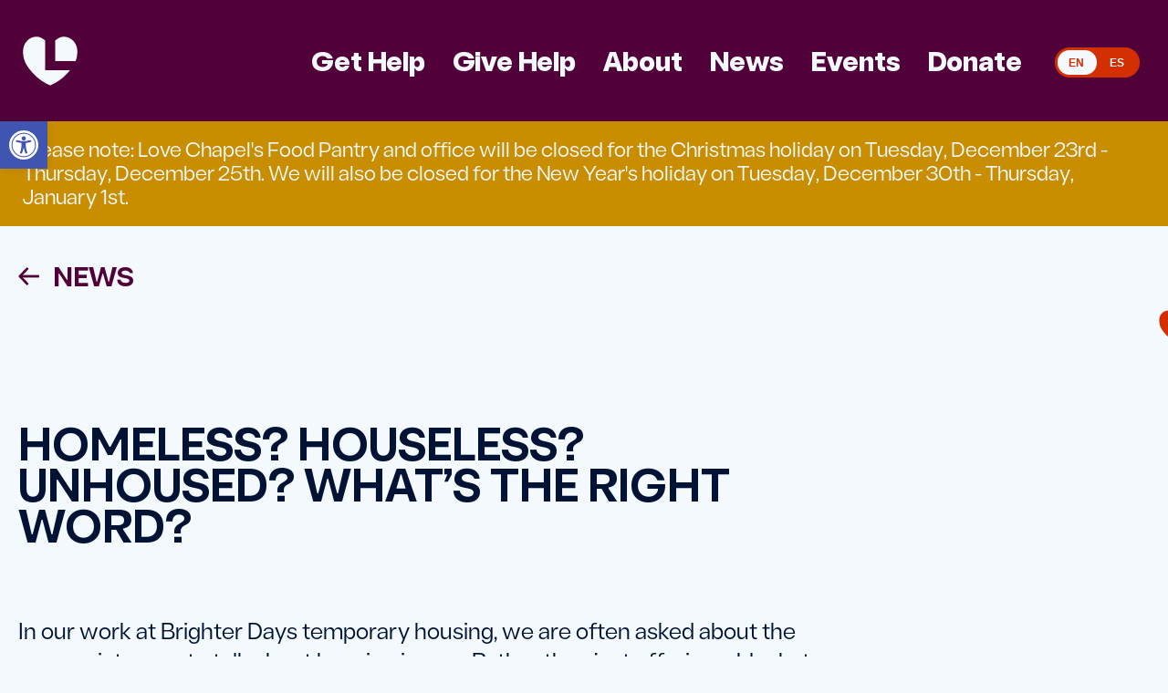

--- FILE ---
content_type: text/html; charset=UTF-8
request_url: https://columbuslovechapel.com/news/homeless-houseless-unhoused-whats-the-right-word/
body_size: 21567
content:
    <!doctype html>
    <html lang="en-US">

    <head>
        <meta charset="UTF-8">
        <meta name="viewport" content="width=device-width, initial-scale=1">
                    <link rel='stylesheet' href='https://columbuslovechapel.com/wp-content/plugins/breakdance/plugin/themeless/normalize.min.css'>                <meta name='robots' content='index, follow, max-image-preview:large, max-snippet:-1, max-video-preview:-1' />
	<style>img:is([sizes="auto" i], [sizes^="auto," i]) { contain-intrinsic-size: 3000px 1500px }</style>
		
	<link rel="apple-touch-icon" sizes="180x180" href="/apple-touch-icon.png">
	<link rel="icon" type="image/png" sizes="32x32" href="/favicon-32x32.png">
	<link rel="icon" type="image/png" sizes="16x16" href="/favicon-16x16.png">
	<link rel="manifest" href="/site.webmanifest">
	<link rel="mask-icon" href="/safari-pinned-tab.svg" color="#940047">
	<meta name="msapplication-TileColor" content="#001335">
	<meta name="theme-color" content="#001335">
	

	<!-- This site is optimized with the Yoast SEO Premium plugin v26.5 (Yoast SEO v26.5) - https://yoast.com/wordpress/plugins/seo/ -->
	<title>Homeless? Houseless? Unhoused? What’s the Right Word? - Love Chapel</title>
	<link rel="canonical" href="https://columbuslovechapel.com/news/homeless-houseless-unhoused-whats-the-right-word/" />
	<meta property="og:locale" content="en_US" />
	<meta property="og:type" content="article" />
	<meta property="og:title" content="Homeless? Houseless? Unhoused? What’s the Right Word?" />
	<meta property="og:description" content="In our work at Brighter Days temporary housing, we are often asked about the appropriate way to talk about housing issues. Rather than just offering a blanket answer, we thought we would take this opportunity to explain why it’s tricky. You’re probably most familiar with the word “homeless,” but this term has fallen out of [&hellip;]" />
	<meta property="og:url" content="https://columbuslovechapel.com/news/homeless-houseless-unhoused-whats-the-right-word/" />
	<meta property="og:site_name" content="Love Chapel" />
	<meta property="article:publisher" content="https://www.facebook.com/lovechapel.ecumenicalassembly" />
	<meta property="article:published_time" content="2024-04-19T19:37:36+00:00" />
	<meta property="article:modified_time" content="2024-04-19T19:51:21+00:00" />
	<meta property="og:image" content="https://columbuslovechapel.com/wp-content/uploads/2024/04/LoveChapel-Photos-031124-WebRes-213-scaled.jpg" />
	<meta property="og:image:width" content="2560" />
	<meta property="og:image:height" content="1704" />
	<meta property="og:image:type" content="image/jpeg" />
	<meta name="author" content="John Snavely" />
	<meta name="twitter:card" content="summary_large_image" />
	<meta name="twitter:label1" content="Written by" />
	<meta name="twitter:data1" content="John Snavely" />
	<meta name="twitter:label2" content="Est. reading time" />
	<meta name="twitter:data2" content="3 minutes" />
	<script type="application/ld+json" class="yoast-schema-graph">{"@context":"https://schema.org","@graph":[{"@type":"Article","@id":"https://columbuslovechapel.com/news/homeless-houseless-unhoused-whats-the-right-word/#article","isPartOf":{"@id":"https://columbuslovechapel.com/news/homeless-houseless-unhoused-whats-the-right-word/"},"author":{"name":"John Snavely","@id":"https://columbuslovechapel.com/#/schema/person/57fa72d5b8be013a244cdb5085d651dd"},"headline":"Homeless? Houseless? Unhoused? What’s the Right Word?","datePublished":"2024-04-19T19:37:36+00:00","dateModified":"2024-04-19T19:51:21+00:00","mainEntityOfPage":{"@id":"https://columbuslovechapel.com/news/homeless-houseless-unhoused-whats-the-right-word/"},"wordCount":613,"commentCount":0,"publisher":{"@id":"https://columbuslovechapel.com/#organization"},"image":{"@id":"https://columbuslovechapel.com/news/homeless-houseless-unhoused-whats-the-right-word/#primaryimage"},"thumbnailUrl":"https://columbuslovechapel.com/wp-content/uploads/2024/04/LoveChapel-Photos-031124-WebRes-213-scaled.jpg","keywords":["about us","community","definitions","get help","shelter"],"articleSection":["Articles"],"inLanguage":"en-US","potentialAction":[{"@type":"CommentAction","name":"Comment","target":["https://columbuslovechapel.com/news/homeless-houseless-unhoused-whats-the-right-word/#respond"]}]},{"@type":"WebPage","@id":"https://columbuslovechapel.com/news/homeless-houseless-unhoused-whats-the-right-word/","url":"https://columbuslovechapel.com/news/homeless-houseless-unhoused-whats-the-right-word/","name":"Homeless? Houseless? Unhoused? What’s the Right Word? - Love Chapel","isPartOf":{"@id":"https://columbuslovechapel.com/#website"},"primaryImageOfPage":{"@id":"https://columbuslovechapel.com/news/homeless-houseless-unhoused-whats-the-right-word/#primaryimage"},"image":{"@id":"https://columbuslovechapel.com/news/homeless-houseless-unhoused-whats-the-right-word/#primaryimage"},"thumbnailUrl":"https://columbuslovechapel.com/wp-content/uploads/2024/04/LoveChapel-Photos-031124-WebRes-213-scaled.jpg","datePublished":"2024-04-19T19:37:36+00:00","dateModified":"2024-04-19T19:51:21+00:00","breadcrumb":{"@id":"https://columbuslovechapel.com/news/homeless-houseless-unhoused-whats-the-right-word/#breadcrumb"},"inLanguage":"en-US","potentialAction":[{"@type":"ReadAction","target":["https://columbuslovechapel.com/news/homeless-houseless-unhoused-whats-the-right-word/"]}]},{"@type":"ImageObject","inLanguage":"en-US","@id":"https://columbuslovechapel.com/news/homeless-houseless-unhoused-whats-the-right-word/#primaryimage","url":"https://columbuslovechapel.com/wp-content/uploads/2024/04/LoveChapel-Photos-031124-WebRes-213-scaled.jpg","contentUrl":"https://columbuslovechapel.com/wp-content/uploads/2024/04/LoveChapel-Photos-031124-WebRes-213-scaled.jpg","width":2560,"height":1704},{"@type":"BreadcrumbList","@id":"https://columbuslovechapel.com/news/homeless-houseless-unhoused-whats-the-right-word/#breadcrumb","itemListElement":[{"@type":"ListItem","position":1,"name":"Home","item":"https://columbuslovechapel.com/"},{"@type":"ListItem","position":2,"name":"News","item":"https://columbuslovechapel.com/news/"},{"@type":"ListItem","position":3,"name":"Homeless? Houseless? Unhoused? What’s the Right Word?"}]},{"@type":"WebSite","@id":"https://columbuslovechapel.com/#website","url":"https://columbuslovechapel.com/","name":"Columbus Love Chapel","description":"Bartholomew County Community Services","publisher":{"@id":"https://columbuslovechapel.com/#organization"},"potentialAction":[{"@type":"SearchAction","target":{"@type":"EntryPoint","urlTemplate":"https://columbuslovechapel.com/?s={search_term_string}"},"query-input":{"@type":"PropertyValueSpecification","valueRequired":true,"valueName":"search_term_string"}}],"inLanguage":"en-US"},{"@type":"Organization","@id":"https://columbuslovechapel.com/#organization","name":"Columbus Love Chapel","url":"https://columbuslovechapel.com/","logo":{"@type":"ImageObject","inLanguage":"en-US","@id":"https://columbuslovechapel.com/#/schema/logo/image/","url":"https://mp3df4.p3cdn1.secureserver.net/wp-content/uploads/2024/04/LoveChapel_LogoIcon_Color_RGB-1.png?time=1714533216","contentUrl":"https://mp3df4.p3cdn1.secureserver.net/wp-content/uploads/2024/04/LoveChapel_LogoIcon_Color_RGB-1.png?time=1714533216","width":746,"height":665,"caption":"Columbus Love Chapel"},"image":{"@id":"https://columbuslovechapel.com/#/schema/logo/image/"},"sameAs":["https://www.facebook.com/lovechapel.ecumenicalassembly","https://www.instagram.com/lovechapel/","https://www.youtube.com/channel/UCWIbkXhwqRB-MUbhDRXIUgg"]},{"@type":"Person","@id":"https://columbuslovechapel.com/#/schema/person/57fa72d5b8be013a244cdb5085d651dd","name":"John Snavely","image":{"@type":"ImageObject","inLanguage":"en-US","@id":"https://columbuslovechapel.com/#/schema/person/image/","url":"https://secure.gravatar.com/avatar/cde9997d7e54c090fe4c6cea7704281850b9177961b31a27347a21e46e3a52ee?s=96&d=mm&r=g","contentUrl":"https://secure.gravatar.com/avatar/cde9997d7e54c090fe4c6cea7704281850b9177961b31a27347a21e46e3a52ee?s=96&d=mm&r=g","caption":"John Snavely"},"url":"https://columbuslovechapel.com/news/author/johns/"}]}</script>
	<!-- / Yoast SEO Premium plugin. -->


<link rel='stylesheet' id='cmplz-general-css' href='https://columbuslovechapel.com/wp-content/plugins/complianz-gdpr-premium/assets/css/cookieblocker.min.css' type='text/css' media='all' />
<link rel='stylesheet' id='wp-components-css' href='https://columbuslovechapel.com/wp-includes/css/dist/components/style.min.css' type='text/css' media='all' />
<link rel='stylesheet' id='godaddy-styles-css' href='https://columbuslovechapel.com/wp-content/mu-plugins/vendor/wpex/godaddy-launch/includes/Dependencies/GoDaddy/Styles/build/latest.css' type='text/css' media='all' />
<link rel='stylesheet' id='pojo-a11y-css' href='https://columbuslovechapel.com/wp-content/plugins/pojo-accessibility/modules/legacy/assets/css/style.min.css' type='text/css' media='all' />
<script type="text/javascript" src="https://columbuslovechapel.com/wp-includes/js/jquery/jquery.min.js" id="jquery-core-js"></script>
<link rel="https://api.w.org/" href="https://columbuslovechapel.com/wp-json/" /><link rel="alternate" title="JSON" type="application/json" href="https://columbuslovechapel.com/wp-json/wp/v2/posts/764" />    
    <meta name="google-site-verification" content="eDO_u-VTKQ97nmcPT9gLcTqtWgIzkB6_fJ7VsFmSGNQ" />
        
        <!-- Google tag (gtag.js) -->
        <script async src="https://www.googletagmanager.com/gtag/js?id=G-5M9HG3JNNV"></script>
        <script>
            
            window.dataLayer = window.dataLayer || [];
            function gtag() { dataLayer.push( arguments ); }
            gtag( 'js', new Date() );
            gtag( 'config', 'G-5M9HG3JNNV' );
            
        </script>
    
    			<style>.cmplz-hidden {
					display: none !important;
				}</style><style type="text/css">
#pojo-a11y-toolbar .pojo-a11y-toolbar-toggle a{ background-color: #4054b2;	color: #ffffff;}
#pojo-a11y-toolbar .pojo-a11y-toolbar-overlay, #pojo-a11y-toolbar .pojo-a11y-toolbar-overlay ul.pojo-a11y-toolbar-items.pojo-a11y-links{ border-color: #4054b2;}
body.pojo-a11y-focusable a:focus{ outline-style: solid !important;	outline-width: 1px !important;	outline-color: #FF0000 !important;}
#pojo-a11y-toolbar{ top: 133px !important;}
#pojo-a11y-toolbar .pojo-a11y-toolbar-overlay{ background-color: #ffffff;}
#pojo-a11y-toolbar .pojo-a11y-toolbar-overlay ul.pojo-a11y-toolbar-items li.pojo-a11y-toolbar-item a, #pojo-a11y-toolbar .pojo-a11y-toolbar-overlay p.pojo-a11y-toolbar-title{ color: #333333;}
#pojo-a11y-toolbar .pojo-a11y-toolbar-overlay ul.pojo-a11y-toolbar-items li.pojo-a11y-toolbar-item a.active{ background-color: #4054b2;	color: #ffffff;}
@media (max-width: 767px) { #pojo-a11y-toolbar { top: 50px !important; } }</style><!-- [HEADER ASSETS] -->


<link rel="stylesheet" href="https://columbuslovechapel.com/wp-content/uploads/breakdance/font_styles/custom_font_sherika.css?v=dac82d9ae8a98d90d2a61932545de119&bd_ver=2.5.2" />
<link rel="stylesheet" href="https://columbuslovechapel.com/wp-content/plugins/breakdance/subplugins/breakdance-elements/dependencies-files/awesome-menu@1/awesome-menu.css?bd_ver=2.5.2" />
<link rel="stylesheet" href="https://columbuslovechapel.com/wp-content/plugins/breakdance/subplugins/breakdance-elements/dependencies-files/breakdance-posts@1/posts.css?bd_ver=2.5.2" />

<link rel="stylesheet" href="https://columbuslovechapel.com/wp-content/uploads/breakdance/css/post-240-defaults.css?v=f562e1a4dd39c8fe2153ec1262c6cd68" />

<link rel="stylesheet" href="https://columbuslovechapel.com/wp-content/uploads/breakdance/css/post-1372-defaults.css?v=d23cdd2da0a773f1261c236636afbe34" />

<link rel="stylesheet" href="https://columbuslovechapel.com/wp-content/uploads/breakdance/css/post-60-defaults.css?v=45567e2a49db433515536d211abd1c8c" />

<link rel="stylesheet" href="https://columbuslovechapel.com/wp-content/uploads/breakdance/css/post-39-defaults.css?v=a77ad4128af343120e1d218c80c438d7" />

<link rel="stylesheet" href="https://columbuslovechapel.com/wp-content/uploads/breakdance/css/global-settings.css?v=6a606d60745cb9e3f3b5563fb1b05fef" />

<link rel="stylesheet" href="https://columbuslovechapel.com/wp-content/uploads/breakdance/css/presets.css?v=d41d8cd98f00b204e9800998ecf8427e" />



<link rel="stylesheet" href="https://columbuslovechapel.com/wp-content/uploads/breakdance/css/selectors.css?v=3c6c8ec8a1dd866e9c0ca28bae643587" />





<link rel="stylesheet" href="https://columbuslovechapel.com/wp-content/uploads/breakdance/css/post-240.css?v=9a85fa43731acff37e8bc294ac433706" />

<link rel="stylesheet" href="https://columbuslovechapel.com/wp-content/uploads/breakdance/css/post-1372.css?v=c4b9dfa47a7ee60baed3ca1c4ccb5b06" />

<link rel="stylesheet" href="https://columbuslovechapel.com/wp-content/uploads/breakdance/css/post-60.css?v=edf628af50678c0c65784caee7221b07" />

<link rel="stylesheet" href="https://columbuslovechapel.com/wp-content/uploads/breakdance/css/post-39.css?v=2e7ac3116148da83107f723afe5345a7" />
<!-- [/EOF HEADER ASSETS] -->    </head>
    
    <body data-cmplz=1 class="wp-singular post-template-default single single-post postid-764 single-format-standard wp-theme-breakdance-zero breakdance">
            <section id="main-header-bar" class="bde-section-1372-100 bde-section">
  
  
	



<div class="section-container"><a class="bde-container-link-1372-193 bde-container-link breakdance-link" href="https://columbuslovechapel.com" target="_self" data-type="url">
  
  
	



<div id="header-logo" class="bde-shortcode-1372-197 bde-shortcode">
	
		<svg width="100%" height="100%" viewBox="0 0 95 85" version="1.1" xmlns="http://www.w3.org/2000/svg">
			<g id="lowerLeft" transform="matrix(0.991756,0,0,0.991756,0.391535,0.348996)">
				<path d="M38.848,58.439L38.848,6.78C34.742,3.189 29.48,0 23.743,0C10.631,0 0,11.294 0,25.221C0,39.148 3.563,48.681 18.3,64.641C31.462,78.903 47.491,84.663 47.491,84.663C47.491,84.663 63.52,78.903 76.683,64.641C78.693,62.461 80.489,60.405 82.108,58.439L38.848,58.439Z" />
			</g>
			<g id="topRight" transform="matrix(0.991756,0,0,0.991756,0.391535,0.348996)">
				<path d="M71.234,0C65.513,0 60.263,3.172 56.168,6.746L56.168,42.331L92.122,42.331C94.257,36.86 94.982,31.485 94.982,25.221C94.982,11.288 84.351,0 71.24,0L71.234,0Z" />
			</g>
		</svg>
	
	
</div><h1 id="site-logo" class="bde-heading-1372-105 bde-heading">
Love Chapel
</h1>

</a><div id="main-site-menu" class="bde-div-1372-104 bde-div">
  
  
	



<div class="bde-menu-1372-107 bde-menu">


      
        
    <nav class="breakdance-menu breakdance-menu--collapse    ">
    <button class="breakdance-menu-toggle breakdance-menu-toggle--squeeze" type="button" aria-label="Open Menu" aria-expanded="false" aria-controls="menu-107">
                  <span class="breakdance-menu-toggle-icon">
            <span class="breakdance-menu-toggle-lines"></span>
          </span>
            </button>
    
  <ul class="breakdance-menu-list" id="menu-107">
              
  
    <li class="breakdance-menu-item-1372-188 breakdance-menu-item">
        
            
            

    
    
    
    
    
    <a class="breakdance-link breakdance-menu-link" href="https://columbuslovechapel.com/get-help/" target="_self" data-type="url"  >
  Get Help
    </a>

</li><li class="breakdance-menu-item-1372-195 breakdance-menu-item">
        
            
            

    
    
    
    
    
    <a class="breakdance-link breakdance-menu-link" href="https://columbuslovechapel.com/give-help/" target="_self" data-type="url"  >
  Give Help
    </a>

</li><li class="breakdance-menu-item-1372-194 breakdance-menu-item">
        
            
            

    
    
    
    
    
    <a class="breakdance-link breakdance-menu-link" href="https://columbuslovechapel.com/about-us/" target="_self" data-type="url"  >
  About
    </a>

</li><li class="breakdance-menu-item-1372-189 breakdance-menu-item">
        
            
            

    
    
    
    
    
    <a class="breakdance-link breakdance-menu-link" href="https://columbuslovechapel.com/news/" target="_self" data-type="url"  >
  News
    </a>

</li><li class="breakdance-menu-item-1372-199 breakdance-menu-item">
        
            
            

    
    
    
    
    
    <a class="breakdance-link breakdance-menu-link" href="https://columbuslovechapel.com/give-help/upcoming-events/" target="_self" data-type="url"  >
  Events
    </a>

</li><li class="breakdance-menu-item-1372-190 breakdance-menu-item">
        
            
            

    
    
    
    
    
    <a class="breakdance-link breakdance-menu-link" href="https://givebutter.com/LoveChapel" target="_blank" data-type="url"  >
  Donate
    </a>

</li>
  </ul>
  </nav>


</div><div class="bde-shortcode-1372-198 bde-shortcode">
	
		<style>
			
			.switch {
			  position: relative;
			  display: inline-block;
			  margin: 0 5px;
			  top: 15px;
			}
			
			.switch > span {
			  position: absolute;
			  top: -4px;
			  pointer-events: none;
			  font-family: 'Helvetica', Arial, sans-serif;
			  font-weight: bold;
			  font-size: 12px;
			  text-transform: uppercase;
			  text-shadow: 0 1px 0 rgba(0, 0, 0, .06);
			  width: 50%;
			  text-align: center;
			}
			
			input.check-toggle-round-flat:checked ~ .off {
			  color: #d42f00;
			}
			
			input.check-toggle-round-flat:checked ~ .on {
			  color: #f3f9fc;
			}
			
			.switch > span.on {
			  left: 0;
			  padding-left: 2px;
			  color: #d42f00;
			}
			
			.switch > span.off {
			  right: 0;
			  padding-right: 4px;
			  color: #f3f9fc;
			}
			
			.check-toggle {
			  position: absolute;
			  margin-left: -9999px;
			  visibility: hidden;
			}
			.check-toggle + label {
			  display: block;
			  position: relative;
			  cursor: pointer;
			  outline: none;
			  -webkit-user-select: none;
			  -moz-user-select: none;
			  -ms-user-select: none;
			  user-select: none;
			}
			
			input.check-toggle-round-flat + label {
			  padding: 2px;
			  width: 95px;
			  height: 35px;
			  background-color: border-radius: 60px;
			  -webkit-border-radius: 60px;
			  -moz-border-radius: 60px;
			  -ms-border-radius: 60px;
			  -o-border-radius: 60px;
			  border-radius: 60px;
			}
			input.check-toggle-round-flat + label:before, input.check-toggle-round-flat + label:after {
			  display: block;
			  position: absolute;
			  content: "";
			}
			
			input.check-toggle-round-flat + label:before {
			  top: 1px;
			  left: 1px;
			  bottom: 1px;
			  right: 1px;
			  background-color: #d42f00;
			  -webkit-border-radius: 60px;
			  -moz-border-radius: 60px;
			  -ms-border-radius: 60px;
			  -o-border-radius: 60px;
			  border-radius: 60px;
			}
			input.check-toggle-round-flat + label:after {
			  top: 4px;
			  left: 4px;
			  bottom: 4px;
			  width: 43px;
			  background-color: #f3f9fc;
			  -webkit-border-radius: 52px;
			  -moz-border-radius: 52px;
			  -ms-border-radius: 52px;
			  -o-border-radius: 52px;
			  border-radius: 52px;
			  -webkit-transition: margin 0.2s;
			  -moz-transition: margin 0.2s;
			  -o-transition: margin 0.2s;
			  transition: margin 0.2s;
			}
			
			input.check-toggle-round-flat:checked + label {
			}
			
			input.check-toggle-round-flat:checked + label:after {
			  margin-left: 44px;
			}
			
			#lang-edit { display: none !important }
			:lang(es) #lang-edit { display: block !important }
			
		</style>
	
		<div class="switch">
			<input id="language-toggle" class="check-toggle check-toggle-round-flat" type="checkbox">
			<label for="language-toggle"></label>
			<span class="on">EN</span>
			<span class="off">ES</span>
		</div>
			  
			
	
</div>
</div></div>
</section><section class="bde-section-1372-191 bde-section">
  
  
	



<div class="section-container"><div class="bde-post-loop-1372-192 bde-post-loop">
<div class="bde-loop bde-loop- ee-posts ee-posts-">    <article class="bde-loop-item ee-post">
        <div class="bde-div-60-100-1732-60-1 bde-div bde-div-60-100">
  
  
	



<div class="bde-alert-bar-60-101-1732-60-1 bde-alert-bar bde-alert-bar-60-101">
<div class="inner">

    <p>Please note: Love Chapel's Food Pantry and office will be closed for the Christmas holiday on Tuesday, December 23rd - Thursday, December 25th. We will also be closed for the New Year's holiday on Tuesday, December 30th - Thursday, January 1st. </p>
</div>
</div>
</div>    </article>
</div>

</div></div>
</section><section class="bde-section-240-100 bde-section">
  
  
	



<div class="section-container"><a class="bde-text-link-240-104 bde-text-link has-left-arrow breakdance-link" href="https://columbuslovechapel.com/news/" target="_self" data-type="url">
  News

</a><div class="bde-div-240-107 bde-div">
  
  
	



<h1 class="bde-heading-240-105 bde-heading">
Homeless? Houseless? Unhoused? What’s the Right Word?
</h1><main class="bde-themeless-template-content-area-240-108 bde-themeless-template-content-area">
<div>
<p>In our work at Brighter Days temporary housing, we are often asked about the appropriate way to talk about housing issues. Rather than just offering a blanket answer, we thought we would take this opportunity to explain why it’s tricky.</p>
</div>
<div>
<p>You’re probably most familiar with the word “homeless,” but this term has fallen out of favor in recent years, and for good reason. Why? It’s considered “essentializing” language, or to put it another way, it takes just one part of a person’s complex life and makes it their defining characteristic. Instead of celebrating that someone is a mother or a friend or creative or thoughtful, it defines them by a limitation.</p>
</div>
<div>Additionally, when you hear the term “homeless,” there’s a subtle implication that it’s something permanent. Your mind likely jumps to certain images or reasons that someone is “homeless,” which is a problem because there’s no single scenario that causes someone to need housing. Like life, it’s complicated—someone may have lost their house in a fire, left an abusive relationship, or missed a rental payment due to an unexpected medical expense.</div>
<div></div>
<h2><strong>Answering the Question</strong></h2>
<div>
<p>At this point, you’re probably thinking, “so, what’s the <em>right </em>term?”</p>
</div>
<div>
<p>This is where it gets a little more complicated because there’s not a single answer.</p>
</div>
<div>
<p>One common alternative, however, is to replace “home” with “house.” For example, we might talk about “houselessness” or being “unhoused.” Some people go so far as to say that it’s best to describe someone as “experiencing houselessness,” so that it is clearly framed as an event happening to a person rather than a truth about them. It might be a little clumsier, but using terminology like this ensures that someone is being very intentional and thoughtful in how they describe a person’s needs.</p>
</div>
<div>
<p>The distinction between “home” and “house” may seem like a small difference, but it shifts our focus in a meaningful way. First, “home” conveys a sense of relationship that shouldn’t necessarily be connected to a building. If you think of home, you likely think of friends and family spending time together. Conversely, “house” is far more pragmatic about the situation—right now, a person doesn’t have a roof over their head. They still have friends, family, and the warmth of relationship, but they have a very practical, very immediate need, and that is what we want to focus on—alleviating the stress of not having shelter. Everybody who visits Brighter Days housing is a whole person, and there’s nothing fundamentally wrong with them because they need a place to stay for a while.</p>
</div>
<div>
<p>In fact, one of the best things we can do for visitors to the shelter is remind them of their dignity and the truth that their situation is temporary. Regardless of the circumstances that led to their need, it is possible to move beyond them toward a sustainable living situation. Our goal is to help give them circumstances that are stable enough for them to get back on their feet.</p>
</div>
<div>If this whole post has you second-guessing yourself, or if feels like a matter of semantics, don’t worry. You’ll likely hear Love Chapel staff and volunteers use a variety of different terms. The important thing is to honor everyone who walks through our doors, and we can do that by being thoughtful instead of flippant in our communication. Regardless of which term resonates most with you, we encourage you to reflect on how our words shape our interactions with our neighbors, and we invite you to serve them with compassion.</div>

</main><div class="autogenerated-lcce-postcatsandtags-240-109 autogenerated-lcce-postcatsandtags">
<a href="https://columbuslovechapel.com/news/category/articles/" style="background:#da710d;color:#da710d;border:3px solid #da710d !important;" class="lc-category-button">Articles</a><a href="https://columbuslovechapel.com/news/tag/about-us/" class="lc-tag-link">#about us</a><a href="https://columbuslovechapel.com/news/tag/community/" class="lc-tag-link">#community</a><a href="https://columbuslovechapel.com/news/tag/definitions/" class="lc-tag-link">#definitions</a><a href="https://columbuslovechapel.com/news/tag/get-help/" class="lc-tag-link">#get help</a><a href="https://columbuslovechapel.com/news/tag/shelter/" class="lc-tag-link">#shelter</a>
</div>
</div></div>
</section><section class="bde-section-39-205 bde-section">
  
  
	



<div class="section-container"><div class="bde-div-39-213 bde-div">
  
  
	



<div class="bde-text-39-214 bde-text">
Sign up for stories & all the latest news
</div><div class="bde-mailchimp-signup-39-207 bde-mailchimp-signup">
<div id="mc_embed_shell">

	    <style>
      
      #mc_embed_signup_scroll .indicates-required{display:none;}      #mc_embed_signup_scroll .mc-field-group label{display:none;}      
    </style>
	<div id="mc_embed_signup">
          
    	<form action="https://columbuslovechapel.us22.list-manage.com/subscribe/post?u=5bbdf96f53f8a38a7c06e680d&amp;id=a79579fbb8&amp;f_id=00b6c0e1f0" method="post" id="mc-embedded-subscribe-form" name="mc-embedded-subscribe-form" class="validate" target="_blank">
          
        	<div id="mc_embed_signup_scroll" class="breakdance-form">
            
              	<div class="indicates-required">
                  
                	<span class="asterisk">*</span> indicates required
              
              	</div>
              
              	<div class="field-display">
              	
              		<div class="bde-mailchimp-name-fields-39-210 bde-mailchimp-name-fields">
<div class="mc-field-group breakdance-form-field">
                  
	<label  for="mce-FNAME">
    
    	First Name
      	<span class="asterisk">*</span>  
  	</label>
    <input type="text" placeholder="First Name*" name="FNAME" class="required text breakdance-form-field__input" id="mce-FNAME" value="">
              
</div>
<div class="mc-field-group breakdance-form-field">
                  
	<label  for="mce-LNAME">
      
    	Last Name
        <span class="asterisk">*</span>  
  	</label>
    <input type="text" placeholder="Last Name*" name="LNAME" class="required text breakdance-form-field__input" id="mce-LNAME" value="">
              
</div>
</div><div class="autogenerated-bce-emailfield-39-209 autogenerated-bce-emailfield">
<div class="mc-field-group breakdance-form-field">
                  
    <label  for="mce-EMAIL">
      
    	Email Address 
      	<span class="asterisk">*</span>  
  	</label>
    <input type="email" placeholder="Email*" name="EMAIL" class="required email breakdance-form-field__input" id="mce-EMAIL" required="" value="">
  
    <span id="mce-EMAIL-HELPERTEXT" class="helper_text"></span>

</div>
</div>
                  
                    <button type="submit" name="subscribe" id="mc-embedded-subscribe" class="button button-atom button-atom--primary breakdance-form-button breakdance-form-button__submit"> </button>     
                  
                </div>
              
              	              
              	<div id="mce-responses" class="clear foot">
                  
					<div class="response" id="mce-error-response" style="display: none;"></div>
            		<div class="response" id="mce-success-response" style="display: none;"></div>
                  
				</div>
    			<div aria-hidden="true" style="position: absolute; left: -5000px;">
                  
        			/* real people should not fill this in and expect good things - do not remove this or risk form bot signups */
        			<input type="text" name="b_5bbdf96f53f8a38a7c06e680d_a79579fbb8" tabindex="-1" value="">
                  
    			</div>
        		<div class="optionalParent">
                  
            		<div class="clear foot breakdance-form-field breakdance-form-footer">                    
                      
                		                      
            		</div>
        
              	</div>
              
			</div>
          
		</form>
      
	</div>
	<script type="text/javascript" src="//s3.amazonaws.com/downloads.mailchimp.com/js/mc-validate.js"></script>
  	<script type="text/javascript">(function($) {window.fnames = new Array(); window.ftypes = new Array();fnames[0]='EMAIL';ftypes[0]='email';fnames[1]='FNAME';ftypes[1]='text';fnames[2]='LNAME';ftypes[2]='text';fnames[5]='BIRTHDAY';ftypes[5]='birthday';fnames[3]='ADDRESS';ftypes[3]='address';fnames[4]='PHONE';ftypes[4]='phone';}(jQuery));var $mcj = jQuery.noConflict(true);</script>

</div>
</div>
</div></div>
</section><section class="bde-section-39-100 bde-section">
  
  
	



<div class="section-container"><a class="bde-container-link-39-195 bde-container-link breakdance-link" href="https://columbuslovechapel.com/contact-us/" target="_self" data-type="url">
  
  
	



<div class="bde-icon-39-193 bde-icon">

    
            <div class="bde-icon-icon breakdance-icon-atom" >
    
                    <svg xmlns="http://www.w3.org/2000/svg" viewBox="0 0 214 190" version="1.1">
    <g transform="matrix(0.981811,0,0,0.981811,1.94628,1.728)">
        <path d="M107,190C107,190 143.116,177.074 172.771,145.072C205.965,109.253 214,87.871 214,56.606C214,25.341 190.056,0 160.505,0C130.954,0 107,37.407 107,37.407C107,37.407 83.046,0 53.495,0C23.944,0 0,25.341 0,56.606C0,87.871 8.035,109.253 41.229,145.072C70.884,177.074 107,190 107,190Z"/>
    </g>
</svg>
        
        
        
            </div>
    


</div><div class="bde-text-39-194 bde-text">
Contact Us
</div>

</a><div class="bde-columns-39-101 bde-columns"><div class="bde-column-39-102 bde-column">
  
  
	



<h1 class="bde-heading-39-104 bde-heading">
Altogether<br>for good.
</h1>
</div><div class="bde-column-39-103 bde-column">
  
  
	



<div class="bde-image-39-105 bde-image">
<figure class="breakdance-image breakdance-image--40">
	<div class="breakdance-image-container">
		<div class="breakdance-image-clip"><img class="breakdance-image-object" src="https://columbuslovechapel.com/wp-content/uploads/2024/03/logo.svg" width="95" height="85" sizes="(max-width: 95px) 100vw, 95px"></div>
	</div></figure>

</div>
</div></div><div class="bde-div-39-155 bde-div">
  
  
	



<div class="bde-div-39-156 bde-div">
  
  
	



<div class="bde-text-39-111 bde-text">
Food Pantry
</div><div class="bde-text-39-141 bde-text">
(812) 372-9421<br><br>292 Center St<br>Columbus, IN 47201<br><br>Open Mon-Sat: <br>9:00am-11:45am<br>Closed Sun
</div>
</div><div class="bde-div-39-157 bde-div">
  
  
	



<div class="bde-text-39-142 bde-text">
Shelter
</div><div class="bde-text-39-112 bde-text">
(812) 344-4512<br><br>421 S. Mapleton St.<br>Columbus, IN 47203<br><br>Open Sun-Sat: <br>6:00-9:00pm
</div>
</div><div class="bde-div-39-158 bde-div">
  
  
	



<div class="bde-text-39-143 bde-text">
Office
</div><div class="bde-text-39-113 bde-text">
(812) 372-9421<br><br>311 Center St.<br>Columbus, IN 47201<br><br>Open Mon-Fri: <br>9:00am-11:45am<br>Closed Sat & Sun
</div>
</div>
</div><div class="bde-div-39-159 bde-div">
  
  
	



<div class="bde-div-39-160 bde-div">
  
  
	



<style>.breakdance .bde-vertical-menu-39-171 .bde-vertical-menu__links ul{display:flex}@media (max-width:1119px){.breakdance .bde-vertical-menu-39-171 .bde-vertical-menu__links ul{display:flex}}@media (max-width:1023px){.breakdance .bde-vertical-menu-39-171 .bde-vertical-menu__links ul{display:flex}}@media (max-width:767px){.breakdance .bde-vertical-menu-39-171 .bde-vertical-menu__links ul{display:flex}}@media (max-width:479px){.breakdance .bde-vertical-menu-39-171 .bde-vertical-menu__links ul{display:flex}}@media (max-width:1050px){.breakdance .bde-vertical-menu-39-171 .bde-vertical-menu__links ul{display:flex}}</style><div class="bde-vertical-menu-39-171 bde-vertical-menu">

<nav class="bde-vertical-menu__links">

	<ul>
      
      	      
      		<li>
      
      			      
      				        
            
            

    
    
    
    
    
    <a class="breakdance-link" href="https://columbuslovechapel.com" target="_self" data-type="url"  >

      
      			      
      			Home
      
      			      
      				    </a>

      
      			      
      		              
        </li>
      
    </ul>
  
</nav>
</div><div class="bde-div-39-190 bde-div">
  
  
	



<div class="bde-icon-39-189 bde-icon">

    
                    
            
            

    
    
    
    
    
    <a class="breakdance-link bde-icon-icon breakdance-icon-atom" href="https://www.facebook.com/lovechapel.ecumenicalassembly" target="_blank" data-type="url"  >

    
                    <svg xmlns="http://www.w3.org/2000/svg" viewBox="0 0 39 38" version="1.1">
    <path d="M21.997,31.09C21.997,29.033 22.006,26.978 21.99,24.921C21.987,24.56 22.094,24.449 22.454,24.455C23.631,24.475 24.809,24.452 25.985,24.467C26.308,24.472 26.445,24.377 26.494,24.046C26.713,22.529 26.957,21.015 27.19,19.5C27.27,18.975 27.269,18.974 26.727,18.974L22.483,18.974C22.001,18.974 21.998,18.973 21.998,18.508C21.998,17.462 21.994,16.415 21.998,15.37C22.007,13.588 23.035,12.527 24.82,12.474C25.581,12.451 26.343,12.457 27.103,12.469C27.395,12.473 27.497,12.371 27.495,12.075C27.483,10.756 27.488,9.437 27.492,8.117C27.492,7.921 27.469,7.767 27.227,7.736C25.352,7.493 23.476,7.237 21.584,7.55C18.575,8.047 16.519,10.216 16.149,13.255C15.947,14.914 16.065,16.58 16.032,18.242C16.029,18.361 16.02,18.481 16.032,18.598C16.065,18.908 15.905,18.978 15.627,18.977C14.344,18.968 13.058,18.973 11.775,18.974C11.403,18.974 11.217,19.165 11.217,19.547C11.217,21.045 11.226,22.543 11.21,24.04C11.207,24.37 11.315,24.47 11.637,24.467C12.957,24.453 14.278,24.469 15.597,24.457C15.913,24.455 16.036,24.546 16.035,24.881C16.026,29.029 16.025,33.179 16.035,37.327C16.035,37.691 15.883,37.706 15.601,37.653C12.179,37.014 9.139,35.573 6.523,33.279C3.051,30.231 0.889,26.42 0.226,21.843C-0.612,16.059 0.877,10.893 4.72,6.475C7.791,2.945 11.686,0.815 16.32,0.197C22.419,-0.618 27.762,1.101 32.233,5.345C35.272,8.232 37.166,11.78 37.775,15.924C38.785,22.789 36.67,28.597 31.523,33.252C28.961,35.569 25.921,36.982 22.526,37.629C21.997,37.729 21.997,37.731 21.997,37.188L21.997,31.09Z"/>
</svg>
        
        
        
                </a>

    


</div><div class="bde-icon-39-191 bde-icon">

    
                    
            
            

    
    
    
    
    
    <a class="breakdance-link bde-icon-icon breakdance-icon-atom" href="https://www.instagram.com/lovechapel/" target="_blank" data-type="url"  >

    
                    <svg xmlns="http://www.w3.org/2000/svg" viewBox="0 0 39 38" version="1.1">
    <g transform="matrix(1,0,0,1,0.000244141,1.47482e-09)">
        <path d="M37.994,19.013C37.994,21.808 38.009,24.603 37.991,27.397C37.958,32.583 34.025,37.105 28.895,37.863C28.325,37.947 27.744,37.992 27.169,37.993C21.683,38.003 16.196,37.999 10.71,37.999C5.484,37.998 0.935,34.101 0.143,28.933C0.056,28.364 0.009,27.784 0.008,27.208C-0.002,21.737 -0.003,16.267 0.004,10.796C0.01,5.53 3.734,1.086 8.915,0.169C9.52,0.062 10.142,0.012 10.757,0.011C16.251,-0.001 21.745,-0.004 27.239,0.006C32.49,0.015 36.948,3.777 37.835,8.952C37.948,9.612 37.985,10.29 37.99,10.961C38.007,13.644 37.997,16.328 37.997,19.012L37.994,19.012L37.994,19.013ZM19.008,3.657C16.269,3.657 13.53,3.654 10.791,3.658C6.824,3.664 3.658,6.835 3.656,10.804C3.653,16.274 3.653,21.745 3.661,27.215C3.661,27.656 3.698,28.104 3.782,28.536C4.448,31.964 7.335,34.343 10.831,34.346C16.277,34.352 21.724,34.348 27.17,34.345C27.494,34.345 27.82,34.331 28.141,34.287C31.731,33.794 34.338,30.814 34.342,27.188C34.347,21.733 34.346,16.278 34.338,10.824C34.337,10.375 34.301,9.919 34.216,9.479C33.556,6.042 30.657,3.659 27.154,3.658C24.438,3.657 21.723,3.658 19.008,3.658L19.008,3.657Z"/>
    </g>
    <g transform="matrix(1,0,0,1,0.000244141,1.47482e-09)">
        <path d="M9.094,18.993C9.116,13.511 13.59,9.053 19.025,9.097C24.534,9.14 28.923,13.574 28.897,19.07C28.873,24.522 24.411,28.926 18.936,28.902C13.506,28.878 9.073,24.415 9.094,18.993L9.094,18.993ZM19.006,12.751C15.566,12.743 12.746,15.562 12.749,19.006C12.751,22.435 15.544,25.238 18.967,25.247C22.419,25.257 25.232,22.477 25.244,19.045C25.256,15.573 22.466,12.759 19.006,12.751Z"/>
    </g>
    <g transform="matrix(1,0,0,1,0.000244141,1.47482e-09)">
        <path d="M26.842,8.968C26.84,7.716 27.848,6.702 29.099,6.698C30.364,6.693 31.382,7.702 31.385,8.963C31.388,10.22 30.36,11.243 29.103,11.236C27.849,11.229 26.844,10.221 26.842,8.967L26.842,8.968Z"/>
    </g>
</svg>
        
        
        
                </a>

    


</div><div class="bde-icon-39-218 bde-icon">

    
                    
            
            

    
    
    
    
    
    <a class="breakdance-link bde-icon-icon breakdance-icon-atom" href="https://www.youtube.com/channel/UCWIbkXhwqRB-MUbhDRXIUgg" target="_blank" data-type="url"  >

    
                    <svg xmlns="http://www.w3.org/2000/svg" id="Capa_1" data-name="Capa 1" version="1.1" viewBox="0 0 409.6 409.6">
  <path d="M403.9,107.2c-2.1-17.9-19.1-35.1-36.7-37.4-107.8-13.4-216.9-13.4-324.7,0-17.7,2.3-34.6,19.5-36.8,37.4-7.6,65.7-7.6,129.5,0,195.2,2.2,17.9,19.1,35.1,36.8,37.4,107.8,13.4,216.9,13.4,324.7,0,17.7-2.3,34.6-19.5,36.7-37.4,7.6-65.7,7.6-129.4,0-195.2ZM170.7,273.1v-136.5l102.4,68.3-102.4,68.3Z"/>
</svg>
        
        
        
                </a>

    


</div>
</div>
</div><div class="bde-div-39-170 bde-div">
  
  
	



<div class="bde-vertical-menu-39-172 bde-vertical-menu">

<nav class="bde-vertical-menu__links">

	<ul>
      
      	      
      		<li>
      
      			      
      				        
            
            

    
    
    
    
    
    <a class="breakdance-link" href="https://columbuslovechapel.com/get-help/" target="_self" data-type="url"  >

      
      			      
      			Get Help
      
      			      
      				    </a>

      
      			      
      		      
      		<li>
      
      			      
      				        
            
            

    
    
    
    
    
    <a class="breakdance-link" href="https://columbuslovechapel.com/get-help/food/" target="_self" data-type="url"  >

      
      			      
      			Food
      
      			      
      				    </a>

      
      			      
      		      
      		<li>
      
      			      
      				        
            
            

    
    
    
    
    
    <a class="breakdance-link" href="https://columbuslovechapel.com/get-help/shelter/" target="_self" data-type="url"  >

      
      			      
      			Shelter
      
      			      
      				    </a>

      
      			      
      		      
      		<li>
      
      			      
      				        
            
            

    
    
    
    
    
    <a class="breakdance-link" href="https://columbuslovechapel.com/get-help/finances/" target="_self" data-type="url"  >

      
      			      
      			Finances
      
      			      
      				    </a>

      
      			      
      		      
      		<li>
      
      			      
      				        
            
            

    
    
    
    
    
    <a class="breakdance-link" href="https://columbuslovechapel.com/get-help/community-resources/" target="_self" data-type="url"  >

      
      			      
      			Community Resources
      
      			      
      				    </a>

      
      			      
      		      
      		<li>
      
      			      
      				        
            
            

    
    
    
    
    
    <a class="breakdance-link" href="https://columbuslovechapel.com/opportunities/" target="_self" data-type="url"  >

      
      			      
      			Upcoming Opportunities
      
      			      
      				    </a>

      
      			      
      		              
        </li>
      
    </ul>
  
</nav>
</div>
</div><div class="bde-div-39-173 bde-div">
  
  
	



<div class="bde-vertical-menu-39-174 bde-vertical-menu">

<nav class="bde-vertical-menu__links">

	<ul>
      
      	      
      		<li>
      
      			      
      				        
            
            

    
    
    
    
    
    <a class="breakdance-link" href="https://columbuslovechapel.com/give-help/" target="_self" data-type="url"  >

      
      			      
      			Give Help
      
      			      
      				    </a>

      
      			      
      		      
      		<li>
      
      			      
      				        
            
            

    
    
    
    
    
    <a class="breakdance-link" href="https://columbuslovechapel.com/give-help/volunteers/" target="_self" data-type="url"  >

      
      			      
      			Volunteers
      
      			      
      				    </a>

      
      			      
      		      
      		<li>
      
      			      
      				        
            
            

    
    
    
    
    
    <a class="breakdance-link" href="https://columbuslovechapel.com/give-help/church-partners/" target="_self" data-type="url"  >

      
      			      
      			Church Partners
      
      			      
      				    </a>

      
      			      
      		      
      		<li>
      
      			      
      				        
            
            

    
    
    
    
    
    <a class="breakdance-link" href="https://columbuslovechapel.com/give-help/supporting-businesses/" target="_self" data-type="url"  >

      
      			      
      			Businesses
      
      			      
      				    </a>

      
      			      
      		      
      		<li>
      
      			      
      				        
            
            

    
    
    
    
    
    <a class="breakdance-link" href="https://columbuslovechapel.com/give-help/donors/" target="_self" data-type="url"  >

      
      			      
      			Donors
      
      			      
      				    </a>

      
      			      
      		      
      		<li>
      
      			      
      				        
            
            

    
    
    
    
    
    <a class="breakdance-link" href="https://columbuslovechapel.com/give-help/upcoming-events/" target="_self" data-type="url"  >

      
      			      
      			Events
      
      			      
      				    </a>

      
      			      
      		              
        </li>
      
    </ul>
  
</nav>
</div>
</div><div class="bde-div-39-175 bde-div">
  
  
	



<div class="bde-vertical-menu-39-176 bde-vertical-menu">

<nav class="bde-vertical-menu__links">

	<ul>
      
      	      
      		<li>
      
      			      
      				        
            
            

    
    
    
    
    
    <a class="breakdance-link" href="https://columbuslovechapel.com/about-us/" target="_self" data-type="url"  >

      
      			      
      			About Us
      
      			      
      				    </a>

      
      			      
      		      
      		<li>
      
      			      
      				        
            
            

    
    
    
    
    
    <a class="breakdance-link" href="https://columbuslovechapel.com/about-us/love-chapel-foundation/" target="_self" data-type="url"  >

      
      			      
      			Love Chapel Foundation
      
      			      
      				    </a>

      
      			      
      		      
      		<li>
      
      			      
      				        
            
            

    
    
    
    
    
    <a class="breakdance-link" href="https://columbuslovechapel.com/about-us/ecumenical-assembly-of-bartholomew-county-churches/" target="_self" data-type="url"  >

      
      			      
      			Ecumenical Assembly of Bartholomew County Churches
      
      			      
      				    </a>

      
      			      
      		      
      		<li>
      
      			      
      				        
            
            

    
    
    
    
    
    <a class="breakdance-link" href="https://columbuslovechapel.com/about-us/" target="_self" data-type="url"  >

      
      			      
      			Staff & Board
      
      			      
      				    </a>

      
      			      
      		      
      		<li>
      
      			      
      				        
            
            

    
    
    
    
    
    <a class="breakdance-link" href="https://columbuslovechapel.com/about-us/careers/" target="_self" data-type="url"  >

      
      			      
      			Careers
      
      			      
      				    </a>

      
      			      
      		              
        </li>
      
    </ul>
  
</nav>
</div>
</div><div class="bde-div-39-177 bde-div">
  
  
	



<div class="bde-vertical-menu-39-178 bde-vertical-menu">

<nav class="bde-vertical-menu__links">

	<ul>
      
      	      
      		<li>
      
      			      
      				        
            
            

    
    
    
    
    
    <a class="breakdance-link" href="https://columbuslovechapel.com/news/" target="_self" data-type="url"  >

      
      			      
      			News
      
      			      
      				    </a>

      
      			      
      		      
      		<li>
      
      			      
      				        
            
            

    
    
    
    
    
    <a class="breakdance-link" href="https://columbuslovechapel.com/contact-us/" target="_self" data-type="url"  >

      
      			      
      			Contact Us
      
      			      
      				    </a>

      
      			      
      		              
        </li>
      
    </ul>
  
</nav>
</div><div class="bde-vertical-menu-39-179 bde-vertical-menu">

<nav class="bde-vertical-menu__links">

	<ul>
      
      	      
      		<li>
      
      			      
      				        
            
            

    
    
    
    
    
    <a class="breakdance-link" href="https://givebutter.com/LoveChapel" target="_self" data-type="url"  >

      
      			      
      			Donate
      
      			      
      				    </a>

      
      			      
      		              
        </li>
      
    </ul>
  
</nav>
</div><div class="bde-button-39-204 bde-button">
    
                                    
    
    
    
    
            
                    
            
            

    
    
    
    
    
    <a class="breakdance-link button-atom button-atom--custom bde-button__button" href="https://dash.pointapp.org/sign-in" target="_blank" data-type="url"  >

    
        <span class="button-atom__text">Volunteer Login</span>

        
        
                </a>

    


</div>
</div>
</div><div class="bde-div-39-196 bde-div">
  
  
	



<div class="bde-div-39-197 bde-div">
  
  
	



<div class="bde-text-39-187 bde-text">
<a href="https://www.guidestar.org/profile/shared/624096f2-b1d9-4157-8195-dea2ade1cc7e" target="_blank"><img src="https://widgets.guidestar.org/TransparencySeal/7448288" /></a>
</div>
</div><div class="bde-div-39-198 bde-div">
  
  
	



<div class="bde-div-39-200 bde-div">
  
  
	



<div class="bde-text-39-199 bde-text">
&copy; 2024 Love Chapel/Ecumenical Assemply of Bartholomew County. All Rights Reserved.
</div><div class="bde-vertical-menu-39-201 bde-vertical-menu">

<nav class="bde-vertical-menu__links">

	<ul>
      
      	      
      		<li>
      
      			      
      				        
            
            

    
    
    
    
    
    <a class="breakdance-link" href="https://columbuslovechapel.com/terms-and-conditions/" target="_self" data-type="url"  >

      
      			      
      			Terms & Conditions
      
      			      
      				    </a>

      
      			      
      		      
      		<li>
      
      			      
      				        
            
            

    
    
    
    
    
    <a class="breakdance-link" href="https://columbuslovechapel.com/privacy-statement-us/" target="_self" data-type="url"  >

      
      			      
      			Privacy Policy
      
      			      
      				    </a>

      
      			      
      		      
      		<li>
      
      			      
      				        
            
            

    
    
    
    
    
    <a class="breakdance-link" href="https://columbuslovechapel.com/opt-out-preferences/" target="_self" data-type="url"  >

      
      			      
      			Cookie Policy
      
      			      
      				    </a>

      
      			      
      		              
        </li>
      
    </ul>
  
</nav>
</div>
</div><div class="bde-div-39-203 bde-div">
  
  
	



<div class="bde-text-39-202 bde-text">
Made with &hearts; by <a target="_blank" href="https://weareamenable.com">Amenable</a>
</div>
</div>
</div>
</div></div>
</section>        <script type="speculationrules">
{"prefetch":[{"source":"document","where":{"and":[{"href_matches":"\/*"},{"not":{"href_matches":["\/wp-*.php","\/wp-admin\/*","\/wp-content\/uploads\/*","\/wp-content\/*","\/wp-content\/plugins\/*","\/wp-content\/plugins\/breakdance\/plugin\/themeless\/themes\/breakdance-zero\/*","\/*\\?(.+)"]}},{"not":{"selector_matches":"a[rel~=\"nofollow\"]"}},{"not":{"selector_matches":".no-prefetch, .no-prefetch a"}}]},"eagerness":"conservative"}]}
</script>
        <script>
            // Do not change this comment line otherwise Speed Optimizer won't be able to detect this script

            (function () {
                const calculateParentDistance = (child, parent) => {
                    let count = 0;
                    let currentElement = child;

                    // Traverse up the DOM tree until we reach parent or the top of the DOM
                    while (currentElement && currentElement !== parent) {
                        currentElement = currentElement.parentNode;
                        count++;
                    }

                    // If parent was not found in the hierarchy, return -1
                    if (!currentElement) {
                        return -1; // Indicates parent is not an ancestor of element
                    }

                    return count; // Number of layers between element and parent
                }
                const isMatchingClass = (linkRule, href, classes, ids) => {
                    return classes.includes(linkRule.value)
                }
                const isMatchingId = (linkRule, href, classes, ids) => {
                    return ids.includes(linkRule.value)
                }
                const isMatchingDomain = (linkRule, href, classes, ids) => {
                    if(!URL.canParse(href)) {
                        return false
                    }

                    const url = new URL(href)
                    const host = url.host
                    const hostsToMatch = [host]

                    if(host.startsWith('www.')) {
                        hostsToMatch.push(host.substring(4))
                    } else {
                        hostsToMatch.push('www.' + host)
                    }

                    return hostsToMatch.includes(linkRule.value)
                }
                const isMatchingExtension = (linkRule, href, classes, ids) => {
                    if(!URL.canParse(href)) {
                        return false
                    }

                    const url = new URL(href)

                    return url.pathname.endsWith('.' + linkRule.value)
                }
                const isMatchingSubdirectory = (linkRule, href, classes, ids) => {
                    if(!URL.canParse(href)) {
                        return false
                    }

                    const url = new URL(href)

                    return url.pathname.startsWith('/' + linkRule.value + '/')
                }
                const isMatchingProtocol = (linkRule, href, classes, ids) => {
                    if(!URL.canParse(href)) {
                        return false
                    }

                    const url = new URL(href)

                    return url.protocol === linkRule.value + ':'
                }
                const isMatchingExternal = (linkRule, href, classes, ids) => {
                    if(!URL.canParse(href) || !URL.canParse(document.location.href)) {
                        return false
                    }

                    const matchingProtocols = ['http:', 'https:']
                    const siteUrl = new URL(document.location.href)
                    const linkUrl = new URL(href)

                    // Links to subdomains will appear to be external matches according to JavaScript,
                    // but the PHP rules will filter those events out.
                    return matchingProtocols.includes(linkUrl.protocol) && siteUrl.host !== linkUrl.host
                }
                const isMatch = (linkRule, href, classes, ids) => {
                    switch (linkRule.type) {
                        case 'class':
                            return isMatchingClass(linkRule, href, classes, ids)
                        case 'id':
                            return isMatchingId(linkRule, href, classes, ids)
                        case 'domain':
                            return isMatchingDomain(linkRule, href, classes, ids)
                        case 'extension':
                            return isMatchingExtension(linkRule, href, classes, ids)
                        case 'subdirectory':
                            return isMatchingSubdirectory(linkRule, href, classes, ids)
                        case 'protocol':
                            return isMatchingProtocol(linkRule, href, classes, ids)
                        case 'external':
                            return isMatchingExternal(linkRule, href, classes, ids)
                        default:
                            return false;
                    }
                }
                const track = (element) => {
                    const href = element.href ?? null
                    const classes = Array.from(element.classList)
                    const ids = [element.id]
                    const linkRules = [{"type":"extension","value":"pdf"},{"type":"extension","value":"zip"},{"type":"protocol","value":"mailto"},{"type":"protocol","value":"tel"}]
                    if(linkRules.length === 0) {
                        return
                    }

                    // For link rules that target an id, we need to allow that id to appear
                    // in any ancestor up to the 7th ancestor. This loop looks for those matches
                    // and counts them.
                    linkRules.forEach((linkRule) => {
                        if(linkRule.type !== 'id') {
                            return;
                        }

                        const matchingAncestor = element.closest('#' + linkRule.value)

                        if(!matchingAncestor || matchingAncestor.matches('html, body')) {
                            return;
                        }

                        const depth = calculateParentDistance(element, matchingAncestor)

                        if(depth < 7) {
                            ids.push(linkRule.value)
                        }
                    });

                    // For link rules that target a class, we need to allow that class to appear
                    // in any ancestor up to the 7th ancestor. This loop looks for those matches
                    // and counts them.
                    linkRules.forEach((linkRule) => {
                        if(linkRule.type !== 'class') {
                            return;
                        }

                        const matchingAncestor = element.closest('.' + linkRule.value)

                        if(!matchingAncestor || matchingAncestor.matches('html, body')) {
                            return;
                        }

                        const depth = calculateParentDistance(element, matchingAncestor)

                        if(depth < 7) {
                            classes.push(linkRule.value)
                        }
                    });

                    const hasMatch = linkRules.some((linkRule) => {
                        return isMatch(linkRule, href, classes, ids)
                    })

                    if(!hasMatch) {
                        return
                    }

                    const url = "https://columbuslovechapel.com/wp-content/plugins/independent-analytics-pro/iawp-click-endpoint.php";
                    const body = {
                        href: href,
                        classes: classes.join(' '),
                        ids: ids.join(' '),
                        ...{"payload":{"resource":"singular","singular_id":764,"page":1},"signature":"f17d030e7b51fffca1e1405a7e1b1637"}                    };

                    if (navigator.sendBeacon) {
                        let blob = new Blob([JSON.stringify(body)], {
                            type: "application/json"
                        });
                        navigator.sendBeacon(url, blob);
                    } else {
                        const xhr = new XMLHttpRequest();
                        xhr.open("POST", url, true);
                        xhr.setRequestHeader("Content-Type", "application/json;charset=UTF-8");
                        xhr.send(JSON.stringify(body))
                    }
                }
                document.addEventListener('mousedown', function (event) {
                                        if (navigator.webdriver || /bot|crawler|spider|crawling|semrushbot|chrome-lighthouse/i.test(navigator.userAgent)) {
                        return;
                    }
                    
                    const element = event.target.closest('a')

                    if(!element) {
                        return
                    }

                    const isPro = true
                    if(!isPro) {
                        return
                    }

                    // Don't track left clicks with this event. The click event is used for that.
                    if(event.button === 0) {
                        return
                    }

                    track(element)
                })
                document.addEventListener('click', function (event) {
                                        if (navigator.webdriver || /bot|crawler|spider|crawling|semrushbot|chrome-lighthouse/i.test(navigator.userAgent)) {
                        return;
                    }
                    
                    const element = event.target.closest('a, button, input[type="submit"], input[type="button"]')

                    if(!element) {
                        return
                    }

                    const isPro = true
                    if(!isPro) {
                        return
                    }

                    track(element)
                })
                document.addEventListener('play', function (event) {
                                        if (navigator.webdriver || /bot|crawler|spider|crawling|semrushbot|chrome-lighthouse/i.test(navigator.userAgent)) {
                        return;
                    }
                    
                    const element = event.target.closest('audio, video')

                    if(!element) {
                        return
                    }

                    const isPro = true
                    if(!isPro) {
                        return
                    }

                    track(element)
                }, true)
                document.addEventListener("DOMContentLoaded", function (e) {
                    if (document.hasOwnProperty("visibilityState") && document.visibilityState === "prerender") {
                        return;
                    }

                                            if (navigator.webdriver || /bot|crawler|spider|crawling|semrushbot|chrome-lighthouse/i.test(navigator.userAgent)) {
                            return;
                        }
                    
                    let referrer_url = null;

                    if (typeof document.referrer === 'string' && document.referrer.length > 0) {
                        referrer_url = document.referrer;
                    }

                    const params = location.search.slice(1).split('&').reduce((acc, s) => {
                        const [k, v] = s.split('=');
                        return Object.assign(acc, {[k]: v});
                    }, {});

                    const url = "https://columbuslovechapel.com/wp-json/iawp/search";
                    const body = {
                        referrer_url,
                        utm_source: params.utm_source,
                        utm_medium: params.utm_medium,
                        utm_campaign: params.utm_campaign,
                        utm_term: params.utm_term,
                        utm_content: params.utm_content,
                        gclid: params.gclid,
                        ...{"payload":{"resource":"singular","singular_id":764,"page":1},"signature":"f17d030e7b51fffca1e1405a7e1b1637"}                    };

                    if (navigator.sendBeacon) {
                        let blob = new Blob([JSON.stringify(body)], {
                            type: "application/json"
                        });
                        navigator.sendBeacon(url, blob);
                    } else {
                        const xhr = new XMLHttpRequest();
                        xhr.open("POST", url, true);
                        xhr.setRequestHeader("Content-Type", "application/json;charset=UTF-8");
                        xhr.send(JSON.stringify(body))
                    }
                });
            })();
        </script>
        
<!-- Consent Management powered by Complianz | GDPR/CCPA Cookie Consent https://wordpress.org/plugins/complianz-gdpr -->
<div id="cmplz-cookiebanner-container"><div class="cmplz-cookiebanner cmplz-hidden banner-1 cookie-policy optout cmplz-bottom-right cmplz-categories-type-view-preferences" aria-modal="true" data-nosnippet="true" role="dialog" aria-live="polite" aria-labelledby="cmplz-header-1-optout" aria-describedby="cmplz-message-1-optout">
	<div class="cmplz-header">
		<div class="cmplz-logo"></div>
		<div class="cmplz-title" id="cmplz-header-1-optout">Manage your privacy</div>
		<div class="cmplz-close" tabindex="0" role="button" aria-label="Close dialog">
			<svg aria-hidden="true" focusable="false" data-prefix="fas" data-icon="times" class="svg-inline--fa fa-times fa-w-11" role="img" xmlns="http://www.w3.org/2000/svg" viewBox="0 0 352 512"><path fill="currentColor" d="M242.72 256l100.07-100.07c12.28-12.28 12.28-32.19 0-44.48l-22.24-22.24c-12.28-12.28-32.19-12.28-44.48 0L176 189.28 75.93 89.21c-12.28-12.28-32.19-12.28-44.48 0L9.21 111.45c-12.28 12.28-12.28 32.19 0 44.48L109.28 256 9.21 356.07c-12.28 12.28-12.28 32.19 0 44.48l22.24 22.24c12.28 12.28 32.2 12.28 44.48 0L176 322.72l100.07 100.07c12.28 12.28 32.2 12.28 44.48 0l22.24-22.24c12.28-12.28 12.28-32.19 0-44.48L242.72 256z"></path></svg>
		</div>
	</div>

	<div class="cmplz-divider cmplz-divider-header"></div>
	<div class="cmplz-body">
		<div class="cmplz-message" id="cmplz-message-1-optout"><p>This website uses cookies to offer you the best site-viewing experience. These allow the site to see basic data like the kind of device you are viewing from and whether you are a unique visitor. They are entirely optional, but if you opt out, certain parts of the site may not work as well because they can’t be tailored to your device.</p></div>
		<!-- categories start -->
		<div class="cmplz-categories">
			<details class="cmplz-category cmplz-functional" >
				<summary>
						<span class="cmplz-category-header">
							<span class="cmplz-category-title">Functional</span>
							<span class='cmplz-always-active'>
								<span class="cmplz-banner-checkbox">
									<input type="checkbox"
										   id="cmplz-functional-optout"
										   data-category="cmplz_functional"
										   class="cmplz-consent-checkbox cmplz-functional"
										   size="40"
										   value="1"/>
									<label class="cmplz-label" for="cmplz-functional-optout" tabindex="0"><span class="screen-reader-text">Functional</span></label>
								</span>
								Always active							</span>
							<span class="cmplz-icon cmplz-open">
								<svg xmlns="http://www.w3.org/2000/svg" viewBox="0 0 448 512"  height="18" ><path d="M224 416c-8.188 0-16.38-3.125-22.62-9.375l-192-192c-12.5-12.5-12.5-32.75 0-45.25s32.75-12.5 45.25 0L224 338.8l169.4-169.4c12.5-12.5 32.75-12.5 45.25 0s12.5 32.75 0 45.25l-192 192C240.4 412.9 232.2 416 224 416z"/></svg>
							</span>
						</span>
				</summary>
				<div class="cmplz-description">
					<span class="cmplz-description-functional">The technical storage or access is strictly necessary for the legitimate purpose of enabling the use of a specific service explicitly requested by the subscriber or user, or for the sole purpose of carrying out the transmission of a communication over an electronic communications network.</span>
				</div>
			</details>

			<details class="cmplz-category cmplz-preferences" >
				<summary>
						<span class="cmplz-category-header">
							<span class="cmplz-category-title">Preferences</span>
							<span class="cmplz-banner-checkbox">
								<input type="checkbox"
									   id="cmplz-preferences-optout"
									   data-category="cmplz_preferences"
									   class="cmplz-consent-checkbox cmplz-preferences"
									   size="40"
									   value="1"/>
								<label class="cmplz-label" for="cmplz-preferences-optout" tabindex="0"><span class="screen-reader-text">Preferences</span></label>
							</span>
							<span class="cmplz-icon cmplz-open">
								<svg xmlns="http://www.w3.org/2000/svg" viewBox="0 0 448 512"  height="18" ><path d="M224 416c-8.188 0-16.38-3.125-22.62-9.375l-192-192c-12.5-12.5-12.5-32.75 0-45.25s32.75-12.5 45.25 0L224 338.8l169.4-169.4c12.5-12.5 32.75-12.5 45.25 0s12.5 32.75 0 45.25l-192 192C240.4 412.9 232.2 416 224 416z"/></svg>
							</span>
						</span>
				</summary>
				<div class="cmplz-description">
					<span class="cmplz-description-preferences">The technical storage or access is necessary for the legitimate purpose of storing preferences that are not requested by the subscriber or user.</span>
				</div>
			</details>

			<details class="cmplz-category cmplz-statistics" >
				<summary>
						<span class="cmplz-category-header">
							<span class="cmplz-category-title">Statistics</span>
							<span class="cmplz-banner-checkbox">
								<input type="checkbox"
									   id="cmplz-statistics-optout"
									   data-category="cmplz_statistics"
									   class="cmplz-consent-checkbox cmplz-statistics"
									   size="40"
									   value="1"/>
								<label class="cmplz-label" for="cmplz-statistics-optout" tabindex="0"><span class="screen-reader-text">Statistics</span></label>
							</span>
							<span class="cmplz-icon cmplz-open">
								<svg xmlns="http://www.w3.org/2000/svg" viewBox="0 0 448 512"  height="18" ><path d="M224 416c-8.188 0-16.38-3.125-22.62-9.375l-192-192c-12.5-12.5-12.5-32.75 0-45.25s32.75-12.5 45.25 0L224 338.8l169.4-169.4c12.5-12.5 32.75-12.5 45.25 0s12.5 32.75 0 45.25l-192 192C240.4 412.9 232.2 416 224 416z"/></svg>
							</span>
						</span>
				</summary>
				<div class="cmplz-description">
					<span class="cmplz-description-statistics">The technical storage or access that is used exclusively for statistical purposes.</span>
					<span class="cmplz-description-statistics-anonymous">The technical storage or access that is used exclusively for anonymous statistical purposes. Without a subpoena, voluntary compliance on the part of your Internet Service Provider, or additional records from a third party, information stored or retrieved for this purpose alone cannot usually be used to identify you.</span>
				</div>
			</details>
			<details class="cmplz-category cmplz-marketing" >
				<summary>
						<span class="cmplz-category-header">
							<span class="cmplz-category-title">Marketing</span>
							<span class="cmplz-banner-checkbox">
								<input type="checkbox"
									   id="cmplz-marketing-optout"
									   data-category="cmplz_marketing"
									   class="cmplz-consent-checkbox cmplz-marketing"
									   size="40"
									   value="1"/>
								<label class="cmplz-label" for="cmplz-marketing-optout" tabindex="0"><span class="screen-reader-text">Marketing</span></label>
							</span>
							<span class="cmplz-icon cmplz-open">
								<svg xmlns="http://www.w3.org/2000/svg" viewBox="0 0 448 512"  height="18" ><path d="M224 416c-8.188 0-16.38-3.125-22.62-9.375l-192-192c-12.5-12.5-12.5-32.75 0-45.25s32.75-12.5 45.25 0L224 338.8l169.4-169.4c12.5-12.5 32.75-12.5 45.25 0s12.5 32.75 0 45.25l-192 192C240.4 412.9 232.2 416 224 416z"/></svg>
							</span>
						</span>
				</summary>
				<div class="cmplz-description">
					<span class="cmplz-description-marketing">The technical storage or access is required to create user profiles to send advertising, or to track the user on a website or across several websites for similar marketing purposes.</span>
				</div>
			</details>
		</div><!-- categories end -->
			</div>

	<div class="cmplz-links cmplz-information">
		<a class="cmplz-link cmplz-manage-options cookie-statement" href="#" data-relative_url="#cmplz-manage-consent-container">Manage options</a>
		<a class="cmplz-link cmplz-manage-third-parties cookie-statement" href="#" data-relative_url="#cmplz-cookies-overview">Manage services</a>
		<a class="cmplz-link cmplz-manage-vendors tcf cookie-statement" href="#" data-relative_url="#cmplz-tcf-wrapper">Manage {vendor_count} vendors</a>
		<a class="cmplz-link cmplz-external cmplz-read-more-purposes tcf" target="_blank" rel="noopener noreferrer nofollow" href="https://cookiedatabase.org/tcf/purposes/">Read more about these purposes</a>
			</div>

	<div class="cmplz-divider cmplz-footer"></div>

	<div class="cmplz-buttons">
		<button class="cmplz-btn cmplz-accept">Accept</button>
		<button class="cmplz-btn cmplz-deny">Deny</button>
		<button class="cmplz-btn cmplz-view-preferences">Manage options</button>
		<button class="cmplz-btn cmplz-save-preferences">Save preferences</button>
		<a class="cmplz-btn cmplz-manage-options tcf cookie-statement" href="#" data-relative_url="#cmplz-manage-consent-container">Manage options</a>
			</div>

	<div class="cmplz-links cmplz-documents">
		<a class="cmplz-link cookie-statement" href="#" data-relative_url="">{title}</a>
		<a class="cmplz-link privacy-statement" href="#" data-relative_url="">{title}</a>
		<a class="cmplz-link impressum" href="#" data-relative_url="">{title}</a>
			</div>

</div>
</div>
					<div id="cmplz-manage-consent" data-nosnippet="true"><button class="cmplz-btn cmplz-hidden cmplz-manage-consent manage-consent-1">Manage consent</button>

</div><script type="text/javascript" id="pojo-a11y-js-extra">
/* <![CDATA[ */
var PojoA11yOptions = {"focusable":"","remove_link_target":"","add_role_links":"","enable_save":"","save_expiration":""};
/* ]]> */
</script>
<script type="text/javascript" src="https://columbuslovechapel.com/wp-content/plugins/pojo-accessibility/modules/legacy/assets/js/app.min.js" id="pojo-a11y-js"></script>
<script type="text/javascript" id="cmplz-cookiebanner-js-extra">
/* <![CDATA[ */
var complianz = {"prefix":"cmplz_","user_banner_id":"1","set_cookies":[],"block_ajax_content":"","banner_version":"38","version":"7.0.9","store_consent":"1","do_not_track_enabled":"1","consenttype":"optout","region":"","geoip":"1","dismiss_timeout":"","disable_cookiebanner":"","soft_cookiewall":"","dismiss_on_scroll":"","cookie_expiry":"365","url":"https:\/\/columbuslovechapel.com\/wp-json\/complianz\/v1\/","locale":"lang=en&locale=en_US","set_cookies_on_root":"","cookie_domain":"","current_policy_id":"34","cookie_path":"\/","categories":{"statistics":"statistics","marketing":"marketing"},"tcf_active":"","placeholdertext":"Click to accept {category} cookies and enable this content","css_file":"https:\/\/columbuslovechapel.com\/wp-content\/uploads\/complianz\/css\/banner-{banner_id}-{type}.css?v=38","page_links":{"us":{"cookie-statement":{"title":"Opt-out preferences","url":"https:\/\/columbuslovechapel.com\/opt-out-preferences\/"},"privacy-statement":{"title":"Privacy Statement ","url":"https:\/\/columbuslovechapel.com\/privacy-statement-us\/"},"privacy-statement-children":{"title":"","url":"https:\/\/columbuslovechapel.com\/food-resources-english\/"}}},"tm_categories":"","forceEnableStats":"","preview":"","clean_cookies":"","aria_label":"Click to accept {category} cookies and enable this content"};
/* ]]> */
</script>
<script defer type="text/javascript" src="https://columbuslovechapel.com/wp-content/plugins/complianz-gdpr-premium/cookiebanner/js/complianz.min.js" id="cmplz-cookiebanner-js"></script>
		
		<script>
			
			document.addEventListener( 'DOMContentLoaded', function() { 
				
				// auto set the toggle based on language
				if( document.documentElement.lang == 'es' ) {
				
					document.getElementById( 'language-toggle' ).checked = true;
				
				}
				
				// handle click events
				document.getElementById( 'language-toggle' ).onclick = function( e ) {
				
					let url = window.location.href;
					if( document.documentElement.lang == 'es' ) {
					
						url = url.replace( '.com/es', '.com' );
					
					} else {
					
						url = url.replace( '.com', '.com/es' );
					
					}
					setTimeout( function() {
						
						window.location.href = url;
						
					}, 200 );
				
				}
				
			} );
			
		</script>
		
			<a id="pojo-a11y-skip-content" class="pojo-skip-link pojo-skip-content" tabindex="1" accesskey="s" href="#content">Skip to content</a>
				<nav id="pojo-a11y-toolbar" class="pojo-a11y-toolbar-left pojo-a11y-" role="navigation">
			<div class="pojo-a11y-toolbar-toggle">
				<a class="pojo-a11y-toolbar-link pojo-a11y-toolbar-toggle-link" href="javascript:void(0);" title="Accessibility Tools" role="button">
					<span class="pojo-sr-only sr-only">Open toolbar</span>
					<svg xmlns="http://www.w3.org/2000/svg" viewBox="0 0 100 100" fill="currentColor" width="1em">
						<title>Accessibility Tools</title>
						<path d="M50 8.1c23.2 0 41.9 18.8 41.9 41.9 0 23.2-18.8 41.9-41.9 41.9C26.8 91.9 8.1 73.2 8.1 50S26.8 8.1 50 8.1M50 0C22.4 0 0 22.4 0 50s22.4 50 50 50 50-22.4 50-50S77.6 0 50 0zm0 11.3c-21.4 0-38.7 17.3-38.7 38.7S28.6 88.7 50 88.7 88.7 71.4 88.7 50 71.4 11.3 50 11.3zm0 8.9c4 0 7.3 3.2 7.3 7.3S54 34.7 50 34.7s-7.3-3.2-7.3-7.3 3.3-7.2 7.3-7.2zm23.7 19.7c-5.8 1.4-11.2 2.6-16.6 3.2.2 20.4 2.5 24.8 5 31.4.7 1.9-.2 4-2.1 4.7-1.9.7-4-.2-4.7-2.1-1.8-4.5-3.4-8.2-4.5-15.8h-2c-1 7.6-2.7 11.3-4.5 15.8-.7 1.9-2.8 2.8-4.7 2.1-1.9-.7-2.8-2.8-2.1-4.7 2.6-6.6 4.9-11 5-31.4-5.4-.6-10.8-1.8-16.6-3.2-1.7-.4-2.8-2.1-2.4-3.9.4-1.7 2.1-2.8 3.9-2.4 19.5 4.6 25.1 4.6 44.5 0 1.7-.4 3.5.7 3.9 2.4.7 1.8-.3 3.5-2.1 3.9z"/>					</svg>
				</a>
			</div>
			<div class="pojo-a11y-toolbar-overlay">
				<div class="pojo-a11y-toolbar-inner">
					<p class="pojo-a11y-toolbar-title">Accessibility Tools</p>

					<ul class="pojo-a11y-toolbar-items pojo-a11y-tools">
																			<li class="pojo-a11y-toolbar-item">
								<a href="#" class="pojo-a11y-toolbar-link pojo-a11y-btn-resize-font pojo-a11y-btn-resize-plus" data-action="resize-plus" data-action-group="resize" tabindex="-1" role="button">
									<span class="pojo-a11y-toolbar-icon"><svg version="1.1" xmlns="http://www.w3.org/2000/svg" width="1em" viewBox="0 0 448 448"><title>Increase Text</title><path fill="currentColor" d="M256 200v16c0 4.25-3.75 8-8 8h-56v56c0 4.25-3.75 8-8 8h-16c-4.25 0-8-3.75-8-8v-56h-56c-4.25 0-8-3.75-8-8v-16c0-4.25 3.75-8 8-8h56v-56c0-4.25 3.75-8 8-8h16c4.25 0 8 3.75 8 8v56h56c4.25 0 8 3.75 8 8zM288 208c0-61.75-50.25-112-112-112s-112 50.25-112 112 50.25 112 112 112 112-50.25 112-112zM416 416c0 17.75-14.25 32-32 32-8.5 0-16.75-3.5-22.5-9.5l-85.75-85.5c-29.25 20.25-64.25 31-99.75 31-97.25 0-176-78.75-176-176s78.75-176 176-176 176 78.75 176 176c0 35.5-10.75 70.5-31 99.75l85.75 85.75c5.75 5.75 9.25 14 9.25 22.5z"></path></svg></span><span class="pojo-a11y-toolbar-text">Increase Text</span>								</a>
							</li>

							<li class="pojo-a11y-toolbar-item">
								<a href="#" class="pojo-a11y-toolbar-link pojo-a11y-btn-resize-font pojo-a11y-btn-resize-minus" data-action="resize-minus" data-action-group="resize" tabindex="-1" role="button">
									<span class="pojo-a11y-toolbar-icon"><svg version="1.1" xmlns="http://www.w3.org/2000/svg" width="1em" viewBox="0 0 448 448"><title>Decrease Text</title><path fill="currentColor" d="M256 200v16c0 4.25-3.75 8-8 8h-144c-4.25 0-8-3.75-8-8v-16c0-4.25 3.75-8 8-8h144c4.25 0 8 3.75 8 8zM288 208c0-61.75-50.25-112-112-112s-112 50.25-112 112 50.25 112 112 112 112-50.25 112-112zM416 416c0 17.75-14.25 32-32 32-8.5 0-16.75-3.5-22.5-9.5l-85.75-85.5c-29.25 20.25-64.25 31-99.75 31-97.25 0-176-78.75-176-176s78.75-176 176-176 176 78.75 176 176c0 35.5-10.75 70.5-31 99.75l85.75 85.75c5.75 5.75 9.25 14 9.25 22.5z"></path></svg></span><span class="pojo-a11y-toolbar-text">Decrease Text</span>								</a>
							</li>
						
													<li class="pojo-a11y-toolbar-item">
								<a href="#" class="pojo-a11y-toolbar-link pojo-a11y-btn-background-group pojo-a11y-btn-grayscale" data-action="grayscale" data-action-group="schema" tabindex="-1" role="button">
									<span class="pojo-a11y-toolbar-icon"><svg version="1.1" xmlns="http://www.w3.org/2000/svg" width="1em" viewBox="0 0 448 448"><title>Grayscale</title><path fill="currentColor" d="M15.75 384h-15.75v-352h15.75v352zM31.5 383.75h-8v-351.75h8v351.75zM55 383.75h-7.75v-351.75h7.75v351.75zM94.25 383.75h-7.75v-351.75h7.75v351.75zM133.5 383.75h-15.5v-351.75h15.5v351.75zM165 383.75h-7.75v-351.75h7.75v351.75zM180.75 383.75h-7.75v-351.75h7.75v351.75zM196.5 383.75h-7.75v-351.75h7.75v351.75zM235.75 383.75h-15.75v-351.75h15.75v351.75zM275 383.75h-15.75v-351.75h15.75v351.75zM306.5 383.75h-15.75v-351.75h15.75v351.75zM338 383.75h-15.75v-351.75h15.75v351.75zM361.5 383.75h-15.75v-351.75h15.75v351.75zM408.75 383.75h-23.5v-351.75h23.5v351.75zM424.5 383.75h-8v-351.75h8v351.75zM448 384h-15.75v-352h15.75v352z"></path></svg></span><span class="pojo-a11y-toolbar-text">Grayscale</span>								</a>
							</li>
						
													<li class="pojo-a11y-toolbar-item">
								<a href="#" class="pojo-a11y-toolbar-link pojo-a11y-btn-background-group pojo-a11y-btn-high-contrast" data-action="high-contrast" data-action-group="schema" tabindex="-1" role="button">
									<span class="pojo-a11y-toolbar-icon"><svg version="1.1" xmlns="http://www.w3.org/2000/svg" width="1em" viewBox="0 0 448 448"><title>High Contrast</title><path fill="currentColor" d="M192 360v-272c-75 0-136 61-136 136s61 136 136 136zM384 224c0 106-86 192-192 192s-192-86-192-192 86-192 192-192 192 86 192 192z"></path></svg></span><span class="pojo-a11y-toolbar-text">High Contrast</span>								</a>
							</li>
						
													<li class="pojo-a11y-toolbar-item">
								<a href="#" class="pojo-a11y-toolbar-link pojo-a11y-btn-background-group pojo-a11y-btn-negative-contrast" data-action="negative-contrast" data-action-group="schema" tabindex="-1" role="button">

									<span class="pojo-a11y-toolbar-icon"><svg version="1.1" xmlns="http://www.w3.org/2000/svg" width="1em" viewBox="0 0 448 448"><title>Negative Contrast</title><path fill="currentColor" d="M416 240c-23.75-36.75-56.25-68.25-95.25-88.25 10 17 15.25 36.5 15.25 56.25 0 61.75-50.25 112-112 112s-112-50.25-112-112c0-19.75 5.25-39.25 15.25-56.25-39 20-71.5 51.5-95.25 88.25 42.75 66 111.75 112 192 112s149.25-46 192-112zM236 144c0-6.5-5.5-12-12-12-41.75 0-76 34.25-76 76 0 6.5 5.5 12 12 12s12-5.5 12-12c0-28.5 23.5-52 52-52 6.5 0 12-5.5 12-12zM448 240c0 6.25-2 12-5 17.25-46 75.75-130.25 126.75-219 126.75s-173-51.25-219-126.75c-3-5.25-5-11-5-17.25s2-12 5-17.25c46-75.5 130.25-126.75 219-126.75s173 51.25 219 126.75c3 5.25 5 11 5 17.25z"></path></svg></span><span class="pojo-a11y-toolbar-text">Negative Contrast</span>								</a>
							</li>
						
													<li class="pojo-a11y-toolbar-item">
								<a href="#" class="pojo-a11y-toolbar-link pojo-a11y-btn-background-group pojo-a11y-btn-light-background" data-action="light-background" data-action-group="schema" tabindex="-1" role="button">
									<span class="pojo-a11y-toolbar-icon"><svg version="1.1" xmlns="http://www.w3.org/2000/svg" width="1em" viewBox="0 0 448 448"><title>Light Background</title><path fill="currentColor" d="M184 144c0 4.25-3.75 8-8 8s-8-3.75-8-8c0-17.25-26.75-24-40-24-4.25 0-8-3.75-8-8s3.75-8 8-8c23.25 0 56 12.25 56 40zM224 144c0-50-50.75-80-96-80s-96 30-96 80c0 16 6.5 32.75 17 45 4.75 5.5 10.25 10.75 15.25 16.5 17.75 21.25 32.75 46.25 35.25 74.5h57c2.5-28.25 17.5-53.25 35.25-74.5 5-5.75 10.5-11 15.25-16.5 10.5-12.25 17-29 17-45zM256 144c0 25.75-8.5 48-25.75 67s-40 45.75-42 72.5c7.25 4.25 11.75 12.25 11.75 20.5 0 6-2.25 11.75-6.25 16 4 4.25 6.25 10 6.25 16 0 8.25-4.25 15.75-11.25 20.25 2 3.5 3.25 7.75 3.25 11.75 0 16.25-12.75 24-27.25 24-6.5 14.5-21 24-36.75 24s-30.25-9.5-36.75-24c-14.5 0-27.25-7.75-27.25-24 0-4 1.25-8.25 3.25-11.75-7-4.5-11.25-12-11.25-20.25 0-6 2.25-11.75 6.25-16-4-4.25-6.25-10-6.25-16 0-8.25 4.5-16.25 11.75-20.5-2-26.75-24.75-53.5-42-72.5s-25.75-41.25-25.75-67c0-68 64.75-112 128-112s128 44 128 112z"></path></svg></span><span class="pojo-a11y-toolbar-text">Light Background</span>								</a>
							</li>
						
													<li class="pojo-a11y-toolbar-item">
								<a href="#" class="pojo-a11y-toolbar-link pojo-a11y-btn-links-underline" data-action="links-underline" data-action-group="toggle" tabindex="-1" role="button">
									<span class="pojo-a11y-toolbar-icon"><svg version="1.1" xmlns="http://www.w3.org/2000/svg" width="1em" viewBox="0 0 448 448"><title>Links Underline</title><path fill="currentColor" d="M364 304c0-6.5-2.5-12.5-7-17l-52-52c-4.5-4.5-10.75-7-17-7-7.25 0-13 2.75-18 8 8.25 8.25 18 15.25 18 28 0 13.25-10.75 24-24 24-12.75 0-19.75-9.75-28-18-5.25 5-8.25 10.75-8.25 18.25 0 6.25 2.5 12.5 7 17l51.5 51.75c4.5 4.5 10.75 6.75 17 6.75s12.5-2.25 17-6.5l36.75-36.5c4.5-4.5 7-10.5 7-16.75zM188.25 127.75c0-6.25-2.5-12.5-7-17l-51.5-51.75c-4.5-4.5-10.75-7-17-7s-12.5 2.5-17 6.75l-36.75 36.5c-4.5 4.5-7 10.5-7 16.75 0 6.5 2.5 12.5 7 17l52 52c4.5 4.5 10.75 6.75 17 6.75 7.25 0 13-2.5 18-7.75-8.25-8.25-18-15.25-18-28 0-13.25 10.75-24 24-24 12.75 0 19.75 9.75 28 18 5.25-5 8.25-10.75 8.25-18.25zM412 304c0 19-7.75 37.5-21.25 50.75l-36.75 36.5c-13.5 13.5-31.75 20.75-50.75 20.75-19.25 0-37.5-7.5-51-21.25l-51.5-51.75c-13.5-13.5-20.75-31.75-20.75-50.75 0-19.75 8-38.5 22-52.25l-22-22c-13.75 14-32.25 22-52 22-19 0-37.5-7.5-51-21l-52-52c-13.75-13.75-21-31.75-21-51 0-19 7.75-37.5 21.25-50.75l36.75-36.5c13.5-13.5 31.75-20.75 50.75-20.75 19.25 0 37.5 7.5 51 21.25l51.5 51.75c13.5 13.5 20.75 31.75 20.75 50.75 0 19.75-8 38.5-22 52.25l22 22c13.75-14 32.25-22 52-22 19 0 37.5 7.5 51 21l52 52c13.75 13.75 21 31.75 21 51z"></path></svg></span><span class="pojo-a11y-toolbar-text">Links Underline</span>								</a>
							</li>
						
													<li class="pojo-a11y-toolbar-item">
								<a href="#" class="pojo-a11y-toolbar-link pojo-a11y-btn-readable-font" data-action="readable-font" data-action-group="toggle" tabindex="-1" role="button">
									<span class="pojo-a11y-toolbar-icon"><svg version="1.1" xmlns="http://www.w3.org/2000/svg" width="1em" viewBox="0 0 448 448"><title>Readable Font</title><path fill="currentColor" d="M181.25 139.75l-42.5 112.5c24.75 0.25 49.5 1 74.25 1 4.75 0 9.5-0.25 14.25-0.5-13-38-28.25-76.75-46-113zM0 416l0.5-19.75c23.5-7.25 49-2.25 59.5-29.25l59.25-154 70-181h32c1 1.75 2 3.5 2.75 5.25l51.25 120c18.75 44.25 36 89 55 133 11.25 26 20 52.75 32.5 78.25 1.75 4 5.25 11.5 8.75 14.25 8.25 6.5 31.25 8 43 12.5 0.75 4.75 1.5 9.5 1.5 14.25 0 2.25-0.25 4.25-0.25 6.5-31.75 0-63.5-4-95.25-4-32.75 0-65.5 2.75-98.25 3.75 0-6.5 0.25-13 1-19.5l32.75-7c6.75-1.5 20-3.25 20-12.5 0-9-32.25-83.25-36.25-93.5l-112.5-0.5c-6.5 14.5-31.75 80-31.75 89.5 0 19.25 36.75 20 51 22 0.25 4.75 0.25 9.5 0.25 14.5 0 2.25-0.25 4.5-0.5 6.75-29 0-58.25-5-87.25-5-3.5 0-8.5 1.5-12 2-15.75 2.75-31.25 3.5-47 3.5z"></path></svg></span><span class="pojo-a11y-toolbar-text">Readable Font</span>								</a>
							</li>
																		<li class="pojo-a11y-toolbar-item">
							<a href="#" class="pojo-a11y-toolbar-link pojo-a11y-btn-reset" data-action="reset" tabindex="-1" role="button">
								<span class="pojo-a11y-toolbar-icon"><svg version="1.1" xmlns="http://www.w3.org/2000/svg" width="1em" viewBox="0 0 448 448"><title>Reset</title><path fill="currentColor" d="M384 224c0 105.75-86.25 192-192 192-57.25 0-111.25-25.25-147.75-69.25-2.5-3.25-2.25-8 0.5-10.75l34.25-34.5c1.75-1.5 4-2.25 6.25-2.25 2.25 0.25 4.5 1.25 5.75 3 24.5 31.75 61.25 49.75 101 49.75 70.5 0 128-57.5 128-128s-57.5-128-128-128c-32.75 0-63.75 12.5-87 34.25l34.25 34.5c4.75 4.5 6 11.5 3.5 17.25-2.5 6-8.25 10-14.75 10h-112c-8.75 0-16-7.25-16-16v-112c0-6.5 4-12.25 10-14.75 5.75-2.5 12.75-1.25 17.25 3.5l32.5 32.25c35.25-33.25 83-53 132.25-53 105.75 0 192 86.25 192 192z"></path></svg></span>
								<span class="pojo-a11y-toolbar-text">Reset</span>
							</a>
						</li>
					</ul>
									</div>
			</div>
		</nav>
		<script src='https://columbuslovechapel.com/wp-content/plugins/breakdance/plugin/global-scripts/breakdance-utils.js?bd_ver=2.5.2' defer></script>
<script src='https://unpkg.com/gsap@3.12.2/dist/gsap.min.js' defer></script>
<script src='https://unpkg.com/gsap@3.12.2/dist/ScrollTrigger.min.js' defer></script>
<script src='https://columbuslovechapel.com/wp-content/plugins/breakdance/plugin/animations/sticky/js/sticky.js?bd_ver=2.5.2' defer></script>
<script src='https://columbuslovechapel.com/wp-content/plugins/breakdance/subplugins/breakdance-elements/dependencies-files/awesome-menu@1/awesome-menu.js?bd_ver=2.5.2' defer></script>
<script>document.addEventListener('DOMContentLoaded', function(){     if (!window.BreakdanceFrontend) {
        window.BreakdanceFrontend = {}
    }

    window.BreakdanceFrontend.data = {"homeUrl":"https:\/\/columbuslovechapel.com","ajaxUrl":"https:\/\/columbuslovechapel.com\/wp-admin\/admin-ajax.php","elementsPluginUrl":"https:\/\/columbuslovechapel.com\/wp-content\/plugins\/breakdance\/subplugins\/breakdance-elements\/","BASE_BREAKPOINT_ID":"breakpoint_base","breakpoints":[{"id":"breakpoint_base","label":"Desktop","defaultPreviewWidth":"100%"},{"id":"breakpoint_tablet_landscape","label":"Tablet Landscape","defaultPreviewWidth":1024,"maxWidth":1119},{"id":"breakpoint_tablet_portrait","label":"Tablet Portrait","defaultPreviewWidth":768,"maxWidth":1023},{"id":"breakpoint_phone_landscape","label":"Phone Landscape","defaultPreviewWidth":480,"maxWidth":767},{"id":"breakpoint_phone_portrait","label":"Phone Portrait","defaultPreviewWidth":400,"maxWidth":479},{"id":"custom_breakpoint_menu_transition","label":"Menu Transition","minWidth":0,"maxWidth":1050,"defaultPreviewWidth":"100%"}],"subscriptionMode":"pro"} }) </script>
<script>document.addEventListener('DOMContentLoaded', function(){ document.addEventListener( 'click', function( el ) {

	// If the clicked element doesn't have the right selector, bail
	if( !el.target.matches( '.breakdance-menu-link' ) ) return;

	if( document.getElementsByClassName( 'breakdance-dropdown--open' ).length ) {
 
    	document.body.classList.add( 'menu-is-open' );
      
    } else {
      
      	document.body.classList.remove( 'menu-is-open' );
      
    }
 
}, false ); }) </script>
<script>document.addEventListener('DOMContentLoaded', function(){ 
new BreakdanceSticky(
              '.breakdance .bde-section-1372-100',
              {"position":"top","offset":{"breakpoint_base":null},"relative_to":null,"disable_at":"breakpoint_tablet_landscape"}
            )
 }) </script>
<script>document.addEventListener('DOMContentLoaded', function(){ 
new AwesomeMenu(".breakdance .bde-menu-1372-107 .breakdance-menu", {
  dropdown: {
    openOnClick: true,
    mode: {
      desktop: 'dropdown'
    },
    placement: 'left',
    width: null,
    animation: 'skew'
  },
  link: {
    effect: '',
    effectDirection: '',
  },
  mobile: {
    breakpoint: 'breakpoint_tablet_landscape',
    mode: 'default',
    offcanvasPosition: 'right',
    offset: 64,
    followLinks: true
  }
});
 }) </script>
<script>document.addEventListener('DOMContentLoaded', function(){ 
const current_page = location.href;

for( const a of document.querySelectorAll( '.breakdance .bde-vertical-menu-39-171 a' ) ) 
  if( a.href == current_page )
	  a.classList.add( 'current_page' );
 }) </script>
<script>document.addEventListener('DOMContentLoaded', function(){ 
const current_page = location.href;

for( const a of document.querySelectorAll( '.breakdance .bde-vertical-menu-39-172 a' ) ) 
  if( a.href == current_page )
	  a.classList.add( 'current_page' );
 }) </script>
<script>document.addEventListener('DOMContentLoaded', function(){ 
const current_page = location.href;

for( const a of document.querySelectorAll( '.breakdance .bde-vertical-menu-39-174 a' ) ) 
  if( a.href == current_page )
	  a.classList.add( 'current_page' );
 }) </script>
<script>document.addEventListener('DOMContentLoaded', function(){ 
const current_page = location.href;

for( const a of document.querySelectorAll( '.breakdance .bde-vertical-menu-39-176 a' ) ) 
  if( a.href == current_page )
	  a.classList.add( 'current_page' );
 }) </script>
<script>document.addEventListener('DOMContentLoaded', function(){ 
const current_page = location.href;

for( const a of document.querySelectorAll( '.breakdance .bde-vertical-menu-39-178 a' ) ) 
  if( a.href == current_page )
	  a.classList.add( 'current_page' );
 }) </script>
<script>document.addEventListener('DOMContentLoaded', function(){ 
const current_page = location.href;

for( const a of document.querySelectorAll( '.breakdance .bde-vertical-menu-39-179 a' ) ) 
  if( a.href == current_page )
	  a.classList.add( 'current_page' );
 }) </script>
<script>document.addEventListener('DOMContentLoaded', function(){ 
const current_page = location.href;

for( const a of document.querySelectorAll( '.breakdance .bde-vertical-menu-39-201 a' ) ) 
  if( a.href == current_page )
	  a.classList.add( 'current_page' );
 }) </script>
		<script>'undefined'=== typeof _trfq || (window._trfq = []);'undefined'=== typeof _trfd && (window._trfd=[]),
                _trfd.push({'tccl.baseHost':'secureserver.net'}),
                _trfd.push({'ap':'wpaas_v2'},
                    {'server':'42b6ae87c64d'},
                    {'pod':'c22-prod-p3-us-west-2'},
                                        {'xid':'45428333'},
                    {'wp':'6.8.3'},
                    {'php':'8.0.30.7'},
                    {'loggedin':'0'},
                    {'cdn':'1'},
                    {'builder':'wp-classic-editor'},
                    {'theme':'breakdance-zero'},
                    {'wds':'0'},
                    {'wp_alloptions_count':'307'},
                    {'wp_alloptions_bytes':'225659'},
                    {'gdl_coming_soon_page':'0'}
                    , {'appid':'480838'}                 );
            var trafficScript = document.createElement('script'); trafficScript.src = 'https://img1.wsimg.com/signals/js/clients/scc-c2/scc-c2.min.js'; window.document.head.appendChild(trafficScript);</script>
		<script>window.addEventListener('click', function (elem) { var _elem$target, _elem$target$dataset, _window, _window$_trfq; return (elem === null || elem === void 0 ? void 0 : (_elem$target = elem.target) === null || _elem$target === void 0 ? void 0 : (_elem$target$dataset = _elem$target.dataset) === null || _elem$target$dataset === void 0 ? void 0 : _elem$target$dataset.eid) && ((_window = window) === null || _window === void 0 ? void 0 : (_window$_trfq = _window._trfq) === null || _window$_trfq === void 0 ? void 0 : _window$_trfq.push(["cmdLogEvent", "click", elem.target.dataset.eid]));});</script>
		<script src='https://img1.wsimg.com/traffic-assets/js/tccl-tti.min.js' onload="window.tti.calculateTTI()"></script>
		    </body>

    </html>


--- FILE ---
content_type: text/css
request_url: https://columbuslovechapel.com/wp-content/uploads/breakdance/font_styles/custom_font_sherika.css?v=dac82d9ae8a98d90d2a61932545de119&bd_ver=2.5.2
body_size: -178
content:

@font-face {
  font-family: 'Sherika';
  font-style: normal;
  font-weight: 900;
  font-display: swap;
  src: url('https://columbuslovechapel.com/wp-content/uploads/breakdance/fonts/Sherika_Black.woff') format('woff');
}

@font-face {
  font-family: 'Sherika';
  font-style: normal;
  font-weight: 800;
  font-display: swap;
  src: url('https://columbuslovechapel.com/wp-content/uploads/breakdance/fonts/Sherika_ExtraBold.woff') format('woff');
}

@font-face {
  font-family: 'Sherika';
  font-style: italic;
  font-weight: 900;
  font-display: swap;
  src: url('https://columbuslovechapel.com/wp-content/uploads/breakdance/fonts/Sherika_BlackItalic.woff') format('woff');
}

@font-face {
  font-family: 'Sherika';
  font-style: italic;
  font-weight: 700;
  font-display: swap;
  src: url('https://columbuslovechapel.com/wp-content/uploads/breakdance/fonts/Sherika_BoldItalic.woff') format('woff');
}

@font-face {
  font-family: 'Sherika';
  font-style: normal;
  font-weight: 700;
  font-display: swap;
  src: url('https://columbuslovechapel.com/wp-content/uploads/breakdance/fonts/Sherika_Bold.woff') format('woff');
}

@font-face {
  font-family: 'Sherika';
  font-style: italic;
  font-weight: 800;
  font-display: swap;
  src: url('https://columbuslovechapel.com/wp-content/uploads/breakdance/fonts/Sherika_ExtraBoldItalic.woff') format('woff');
}

@font-face {
  font-family: 'Sherika';
  font-style: italic;
  font-weight: 400;
  font-display: swap;
  src: url('https://columbuslovechapel.com/wp-content/uploads/breakdance/fonts/Sherika_Italic.woff') format('woff');
}

@font-face {
  font-family: 'Sherika';
  font-style: italic;
  font-weight: 300;
  font-display: swap;
  src: url('https://columbuslovechapel.com/wp-content/uploads/breakdance/fonts/Sherika_LightItalic.woff') format('woff');
}

@font-face {
  font-family: 'Sherika';
  font-style: normal;
  font-weight: 300;
  font-display: swap;
  src: url('https://columbuslovechapel.com/wp-content/uploads/breakdance/fonts/Sherika_Light.woff') format('woff');
}

@font-face {
  font-family: 'Sherika';
  font-style: normal;
  font-weight: 500;
  font-display: swap;
  src: url('https://columbuslovechapel.com/wp-content/uploads/breakdance/fonts/Sherika_Medium.woff') format('woff');
}

@font-face {
  font-family: 'Sherika';
  font-style: italic;
  font-weight: 500;
  font-display: swap;
  src: url('https://columbuslovechapel.com/wp-content/uploads/breakdance/fonts/Sherika_MediumItalic.woff') format('woff');
}

@font-face {
  font-family: 'Sherika';
  font-style: normal;
  font-weight: 400;
  font-display: swap;
  src: url('https://columbuslovechapel.com/wp-content/uploads/breakdance/fonts/Sherika_Regular.woff') format('woff');
}

@font-face {
  font-family: 'Sherika';
  font-style: normal;
  font-weight: 100;
  font-display: swap;
  src: url('https://columbuslovechapel.com/wp-content/uploads/breakdance/fonts/Sherika_Thin.woff') format('woff');
}

@font-face {
  font-family: 'Sherika';
  font-style: italic;
  font-weight: 100;
  font-display: swap;
  src: url('https://columbuslovechapel.com/wp-content/uploads/breakdance/fonts/Sherika_ThinItalic.woff') format('woff');
}


--- FILE ---
content_type: text/css
request_url: https://columbuslovechapel.com/wp-content/plugins/breakdance/subplugins/breakdance-elements/dependencies-files/awesome-menu@1/awesome-menu.css?bd_ver=2.5.2
body_size: 5467
content:
.breakdance-menu{--menu-background: #fff;--menu-max-height: calc(100vh - var(--mobile-buffer-y));--menu-alignment: flex-start;--menu-duration: var(--bde-transition-duration, .3s);--menu-base-font-size: .875em;--mobile-offset-y:calc(100% + 15px);--mobile-offset-x: 0;--mobile-offcanvas-width: 400px;--mobile-topbar-padding: 15px;--mobile-topbar-logo-width: 110px;--mobile-topbar-logo-order: -1;--mobile-topbar-close-button-size: 20px;--mobile-topbar-close-button-color: var(--bde-headings-color);--mobile-topbar-close-button-color-hover: var(--mobile-topbar-close-button-color);--mobile-topbar-close-button-bar-height: 2px;--toggle-background-color: transparent;--toggle-background-color-hover: var(--toggle-background-color);--toggle-active-background-color: var(--toggle-background-color);--toggle-padding: 0px;--toggle-radius: 0px;--toggle-layer-width: 32px;--toggle-layer-height: 4px;--toggle-layer-spacing: 6px;--toggle-layer-color: var(--bde-headings-color);--toggle-layer-color-hover: var(--toggle-layer-color);--toggle-layer-color-active: var(--toggle-layer-color);--toggle-layer-border-radius: 0px;--links-gap: 0px;--link-padding-top: 20px;--link-padding-bottom: 20px;--link-padding-left: 20px;--link-padding-right: 20px;--link-color: var(--bde-headings-color);--link-color-hover: var(--link-color);--link-background-color: transparent;--link-background-color-hover: var(--link-background-color);--link-alignment: space-between;--link-effect-thickness: 3px;--link-effect-color: var(--link-color);--link-effect-color-hover: var(--link-effect-color);--link-effect-radius: 0px;--link-color-active: var(--link-color);--link-background-color-active: var(--link-background-color);--link-arrow-display: block;--link-arrow-color: var(--link-color);--link-arrow-color-hover: var(--link-color-hover);--link-arrow-size: 10px;--link-arrow-gap: 8px;--link-arrow-offset-y: 0px;--link-arrow-close-rotation: 0deg;--link-arrow-open-rotation: -180deg;--link-arrow-rotation: var(--link-arrow-close-rotation);--link-border: 1px solid var(--link-border-color);--link-border-color: #eee;--dropdown-animation-duration: var(--menu-duration);--dropdown-caret-display: block;--dropdown-caret-radius: 3px;--dropdown-caret-size: 12px;--dropdown-background-color: #fff;--dropdown-custom-offset-y: 20px;--dropdown-edge-offset: 20px;--dropdown-border-radius: 8px;--dropdown-custom-width: 500px;--dropdown-section-padding: 30px;--dropdown-section-gap: var(--gap-lg);--dropdown-links-gap: var(--gap-sm);--dropdown-link-color: var(--bde-headings-color);--dropdown-link-icon-display: block;--dropdown-link-icon-size: 16px;--dropdown-link-icon-spacing: 10px;--dropdown-link-icon-alignment: center;--dropdown-link-description-display: block;--dropdown-link-description-spacing: 0px;--dropdown-link-icon-x: 0px;--dropdown-link-icon-y: 0px;--dropdown-link-img-opacity: 1;--dropdown-link-img-opacity-hover: 1;--dropdown-columns-stack: row;--dropdown-columns-gap: var(--gap-xl);--dropdown-column-title-spacing: 0px;--dropdown-sections-stack: column;--dropdown-section-light-background: #fff;--dropdown-section-dark-background: #f6f9fc;--gap-xl: 60px;--gap-lg: 30px;--gap-sm: 15px;--gap-xs: 10px;--gap-none: 0;--arrow-icon: url("data:image/svg+xml,%3Csvg xmlns='http://www.w3.org/2000/svg' viewBox='0 0 448 512'%3E%3Cpath d='M441.9 167.3l-19.8-19.8c-4.7-4.7-12.3-4.7-17 0L224 328.2 42.9 147.5c-4.7-4.7-12.3-4.7-17 0L6.1 167.3c-4.7 4.7-4.7 12.3 0 17l209.4 209.4c4.7 4.7 12.3 4.7 17 0l209.4-209.4c4.7-4.7 4.7-12.3 0-17z'%3E%3C/path%3E%3C/svg%3E");--mobile-link-padding-top: 20px;--mobile-link-padding-bottom: 20px;--mobile-link-padding-left: 20px;--mobile-link-padding-right: 20px;--mobile-link-level-2-padding-top: 12px;--mobile-link-level-2-padding-bottom: 12px;--mobile-link-level-2-padding-left: 25px;--mobile-link-level-2-padding-right: 20px;--mobile-link-level-3-padding-top: 12px;--mobile-link-level-3-padding-bottom: 12px;--mobile-link-level-3-padding-left: 30px;--mobile-link-level-3-padding-right: 30px}.breakdance-menu{position:relative;-webkit-tap-highlight-color:transparent;-webkit-font-smoothing:antialiased;text-align:left;height:var(--menu-height)}:root .breakdance-menu{display:flex}.breakdance-menu-list{display:flex;align-items:center;justify-content:var(--menu-alignment);gap:var(--links-gap);list-style-type:none;margin:0;padding:0}.breakdance-menu-list>.bde-button{margin-left:15px}.breakdance-menu-item{position:relative}.breakdance-menu-item:hover{color:var(--link-color-hover);background-color:var(--link-background-color-hover)}.breakdance-menu-item:hover .breakdance-menu-link-arrow:after{background-color:var(--link-arrow-color-hover)}.breakdance-menu .breakdance-menu-link{position:relative;z-index:1;display:flex;flex-direction:row;align-items:center;justify-content:var(--link-alignment);flex:1;font-size:var(--menu-base-font-size);font-family:inherit;font-weight:500;line-height:1;text-decoration:none;color:var(--link-color);padding:var(--link-padding-top) var(--link-padding-right) var(--link-padding-bottom) var(--link-padding-left);margin:0;border:none;background-color:var(--link-background-color);cursor:pointer;-webkit-user-select:none;-moz-user-select:none;user-select:none;white-space:nowrap;transition:var(--menu-duration) color ease,var(--menu-duration) background-color ease}.breakdance-menu .breakdance-menu-link:hover{color:inherit}.breakdance-menu-link-arrow{position:relative;z-index:1;align-self:stretch;border:none;background-color:transparent;padding:var(--link-padding-top) var(--link-padding-right) var(--link-padding-bottom) 0;cursor:pointer}.breakdance-menu-link-arrow:after{content:"";display:var(--link-arrow-display);-webkit-mask-image:var(--arrow-icon);mask-image:var(--arrow-icon);-webkit-mask-size:cover;mask-size:cover;-webkit-mask-position:center;mask-position:center;margin-left:var(--link-arrow-gap);font-size:var(--link-arrow-size);width:1em;height:1em;background-color:var(--link-arrow-color);transform:translateY(var(--link-arrow-offset-y)) rotate(var(--link-arrow-rotation));transition:var(--menu-duration) transform ease,var(--menu-duration) background-color ease;flex-shrink:0}@-moz-document url-prefix(){.breakdance-menu-link-arrow:after{transition:none!important}}.breakdance-dropdown--open .breakdance-menu-link-arrow:after{--link-arrow-rotation: var(--link-arrow-open-rotation)}.hide-arrows-on-desktop .breakdance-menu-link-arrow{display:none}.breakdance-dropdown{--dropdown-offset-x: 0px;--dropdown-caret-x: 0px;--translate-x: 0px;--translate-y: 0px;--rotate-x: 0deg;--scale: 1;position:relative}.breakdance-dropdown .breakdance-menu-link{padding-right:0}.hide-arrows-on-desktop .breakdance-dropdown .breakdance-menu-link{padding-right:var(--link-padding-right)}.breakdance-dropdown-toggle{position:relative;display:flex;align-items:center}.breakdance-dropdown-floater{position:absolute;top:calc(var(--dropdown-offset-y) + var(--dropdown-custom-offset-y));left:var(--dropdown-offset-x);z-index:var(--bde-z-index-menu-dropdown);min-width:100%;opacity:0;visibility:hidden;pointer-events:none;backface-visibility:hidden;transform:translate(var(--translate-x)) translateY(var(--translate-y)) rotateX(var(--rotate-x)) scale(var(--scale)) translateZ(0)}.breakdance-dropdown--top .breakdance-dropdown-floater{top:calc(var(--dropdown-offset-y) - var(--dropdown-custom-offset-y))}.breakdance-dropdown--open .breakdance-dropdown-floater{opacity:1;visibility:visible;pointer-events:auto;will-change:opacity,height,transform,visibility}.breakdance-dropdown-caret{position:absolute;top:calc(var(--dropdown-caret-size) / 2 * -1);left:var(--dropdown-caret-x);z-index:1;display:var(--dropdown-caret-display);width:calc(var(--dropdown-caret-size) * 2);height:var(--dropdown-caret-size);transform:translateY(-50%);overflow:hidden;pointer-events:none}.breakdance-dropdown-caret:before{content:"";position:absolute;bottom:calc(var(--dropdown-caret-size) / 2 * -1);left:50%;display:block;width:var(--dropdown-caret-size);height:var(--dropdown-caret-size);background-color:var(--dropdown-caret-color, var(--dropdown-background-color));border-top-left-radius:var(--dropdown-caret-radius);backface-visibility:hidden;transform:translate(-50%) rotate(45deg) translateZ(0)}.breakdance-dropdown--top .breakdance-dropdown-caret{top:100%;border-top-left-radius:0;border-bottom-right-radius:var(--dropdown-caret-radius);transform:translate(-50%)}.breakdance-dropdown--top .breakdance-dropdown-caret:before{top:calc(var(--dropdown-caret-size) / 2 * -1);border-top-left-radius:0;border-bottom-right-radius:var(--dropdown-caret-radius)}.breakdance-dropdown-caret--hide{display:none}.breakdance-dropdown-body{position:relative;z-index:1;flex-grow:1;display:flex;flex-direction:var(--dropdown-sections-stack);width:100%;background-color:var(--dropdown-background-color);box-shadow:0 50px 100px -20px #32325d40,0 30px 60px -30px #0000004d;border-radius:var(--dropdown-border-radius);overflow:hidden}.breakdance-menu--custom-width .breakdance-dropdown-floater,.breakdance-dropdown--custom .breakdance-dropdown-floater{width:calc(var(--dropdown-custom-width) - var(--dropdown-edge-offset) * 2)}.breakdance-menu--custom-width .breakdance-dropdown-floater .breakdance-dropdown-link,.breakdance-dropdown--custom .breakdance-dropdown-floater .breakdance-dropdown-link{white-space:normal}.breakdance-menu--placement-full-width{--dropdown-edge-offset: 0px;--dropdown-border-radius: 0px}.breakdance-menu--placement-section-width .breakdance-dropdown-floater{--bde-dropdown-width: var(--bde-header-width, var(--bde-section-width));width:calc(min(var(--bde-dropdown-width),100vw) - var(--dropdown-edge-offset) * 2)}.breakdance-dropdown-section{display:flex;flex-wrap:wrap;padding:var(--dropdown-section-padding);gap:var(--dropdown-section-gap);width:var(--dropdown-section-width)}.breakdance-dropdown-section--light{background-color:var(--dropdown-section-light-background)}.breakdance-dropdown-section--additional{flex:1;background-color:var(--dropdown-section-dark-background)}.breakdance-dropdown-columns{display:flex;flex-direction:var(--dropdown-columns-stack);gap:var(--dropdown-columns-gap);width:100%}.breakdance-dropdown-column{display:flex;flex-direction:column;gap:var(--gap-sm);flex:1}.breakdance-dropdown-column__title{display:flex;align-items:center;font-weight:700;font-size:var(--menu-base-font-size);line-height:1.5;white-space:nowrap;margin-top:0;margin-bottom:var(--dropdown-column-title-spacing);color:var(--link-color)}.breakdance-menu--collapse .breakdance-dropdown-column--collapsible .breakdance-dropdown-column__title:after{content:"";display:var(--link-arrow-display);-webkit-mask-image:var(--arrow-icon);mask-image:var(--arrow-icon);-webkit-mask-size:cover;mask-size:cover;-webkit-mask-position:center;mask-position:center;margin-left:var(--link-arrow-gap);font-size:var(--link-arrow-size);width:1em;height:1em;background-color:var(--link-arrow-color);transform:translateY(var(--link-arrow-offset-y)) rotate(var(--link-arrow-rotation));transition:var(--menu-duration) transform ease,var(--menu-duration) background-color ease;flex-shrink:0;display:none}@-moz-document url-prefix(){.breakdance-menu--collapse .breakdance-dropdown-column--collapsible .breakdance-dropdown-column__title:after{transition:none!important}}.breakdance-dropdown-column--open .breakdance-dropdown-column__title:after{--link-arrow-rotation: var(--link-arrow-open-rotation)}.breakdance-dropdown-links{display:flex;flex-direction:column;gap:var(--dropdown-links-gap);list-style-type:none;margin:0;padding:0}.breakdance-menu .breakdance-dropdown-link{display:flex;align-items:center;font-size:var(--menu-base-font-size);line-height:1.5;text-decoration:none;color:var(--dropdown-link-color);white-space:nowrap;transition:var(--menu-duration) background-color ease}.breakdance-menu .breakdance-dropdown-link:hover{background-color:var(--dropdown-link-background-color-hover);color:var(--dropdown-link-color)}.breakdance-dropdown-link__icon{display:var(--dropdown-link-icon-display);align-self:var(--dropdown-link-icon-alignment);font-size:var(--dropdown-link-icon-size);color:var(--dropdown-link-icon-color);margin-right:var(--dropdown-link-icon-spacing);transform:translate(var(--dropdown-link-icon-x)) translateY(var(--dropdown-link-icon-y));flex-shrink:0;padding:var(--dropdown-link-icon-padding);background-color:var(--dropdown-link-icon-background);border-radius:var(--dropdown-link-icon-radius);transition:var(--menu-duration) color ease,var(--menu-duration) background-color ease;overflow:hidden}.breakdance-dropdown-link:hover .breakdance-dropdown-link__icon{color:var(--dropdown-link-icon-color-hover, var(--dropdown-link-icon-color));background-color:var(--dropdown-link-icon-background-hover, var(--dropdown-link-icon-background))}.breakdance-dropdown-link:hover .breakdance-dropdown-link__icon img{opacity:var(--dropdown-link-img-opacity-hover)}.breakdance-dropdown-link__icon svg{display:block;width:1em;height:1em;fill:currentColor}.breakdance-dropdown-link__icon img{display:block;max-width:100%;width:1em;height:auto;opacity:var(--dropdown-link-img-opacity);transition:var(--menu-duration) opacity ease}.breakdance-dropdown-link__text{display:block;transition:var(--menu-duration) color ease}.breakdance-dropdown-link__description{color:var(--bde-body-text-color);display:var(--dropdown-link-description-display);transition:var(--menu-duration) opacity ease,var(--menu-duration) color ease;margin-top:var(--dropdown-link-description-spacing)}.breakdance-dropdown-custom-content{padding:var(--dropdown-section-padding)}.breakdance-menu-topbar{display:none;justify-content:space-between;padding:var(--mobile-topbar-padding)}.breakdance-menu-topbar-logo{display:flex;max-width:100%;width:var(--mobile-topbar-logo-width);height:auto;order:var(--mobile-topbar-logo-order)}.breakdance-menu-topbar-logo img{width:100%;height:100%}.breakdance-menu-overlay{position:fixed;inset:0;z-index:var(--bde-z-index-menu-backdrop);background-color:#00000040;opacity:0;pointer-events:none;transition:var(--menu-duration) opacity ease}.breakdance-responsive-menu--open .breakdance-menu-overlay{opacity:1;pointer-events:auto!important}.breakdance-menu-close-button{position:relative;font-size:var(--mobile-topbar-close-button-size);width:1em;height:1em;text-indent:-9999px;background:none;border:none;margin:0;padding:0;cursor:pointer;transform:rotate(45deg);flex-shrink:0}.breakdance-menu-close-button:hover:after,.breakdance-menu-close-button:hover:before{background-color:var(--mobile-topbar-close-button-color-hover)}.breakdance-menu-close-button:after,.breakdance-menu-close-button:before{content:"";position:absolute;background-color:var(--mobile-topbar-close-button-color);transition:var(--menu-duration) background-color ease}.breakdance-menu-close-button:after{top:0;left:50%;width:var(--mobile-topbar-close-button-bar-height);height:100%;transform:translate(-50%)}.breakdance-menu-close-button:before{top:50%;left:0;width:100%;height:var(--mobile-topbar-close-button-bar-height);transform:translateY(-50%)}.breakdance-menu--vertical{--dropdown-custom-offset-y: 0px;--dropdown-section-padding: 20px}.breakdance-menu--vertical .breakdance-menu-list{align-items:stretch;flex-direction:column;width:100%}.breakdance-menu--dropdown-accordion .breakdance-dropdown-floater{position:static;opacity:1;visibility:visible;transform:none;overflow:hidden}.breakdance-menu--dropdown-accordion .breakdance-dropdown-floater:not(.is-visible):not(.is-collapsing){height:0;pointer-events:none;visibility:hidden;overflow:hidden}.breakdance-menu--dropdown-accordion .breakdance-dropdown-floater.is-collapsing{overflow:hidden;height:0;transition:var(--menu-duration) height ease-in-out,var(--menu-duration) visibility ease-in-out}.breakdance-menu--dropdown-accordion .breakdance-dropdown-body{box-shadow:none}.breakdance-menu--dropdown-accordion .breakdance-dropdown-link{white-space:normal}.breakdance-menu--dropdown-accordion .breakdance-dropdown-caret{display:none}.breakdance-menu--dropdown-side .breakdance-dropdown{--dropdown-offset-x: 100%}.breakdance-menu--dropdown-side .breakdance-dropdown-floater{min-width:auto}.breakdance-menu--dropdown-side .breakdance-dropdown-caret{display:none}.breakdance-menu--dropdown-slide{--link-arrow-rotation: -90deg;--link-arrow-open-rotation: var(--link-arrow-rotation);overflow-x:clip}.breakdance-menu--dropdown-slide .breakdance-menu-list{transition:var(--menu-duration) transform ease}.breakdance-menu--dropdown-slide.breakdance-menu--dp-open .breakdance-menu-list{transform:translate3d(-100%,0,0)}.breakdance-menu--dropdown-slide .breakdance-dropdown-floater{position:absolute;left:0;right:0;transform:translate3d(100%,0,0);opacity:0;transition:0s opacity var(--menu-duration)}.breakdance-menu--dropdown-slide .breakdance-dropdown--open .breakdance-dropdown-floater{opacity:1;transition-delay:0s}.breakdance-menu--dropdown-slide .breakdance-dropdown-caret{display:none}.breakdance-dropdown-back-button{-webkit-appearance:none;-moz-appearance:none;appearance:none;display:block;width:100%;border:none;background-color:var(--link-background-color);padding:var(--link-padding);font-weight:700;cursor:pointer}.breakdance-dropdown--wp .breakdance-dropdown-links{width:100%;gap:var(--dropdown-links-gap)}.breakdance-dropdown--wp .breakdance-dropdown-links .menu-item{display:flex;flex-direction:column;gap:var(--dropdown-links-gap)}.breakdance-menu-toggle--none .breakdance-menu-toggle-lines,.breakdance-menu-toggle--none .breakdance-menu-toggle-lines:before,.breakdance-menu-toggle--none .breakdance-menu-toggle-lines:after{transition-property:none}.breakdance-responsive-menu--open .breakdance-menu-toggle--none .breakdance-menu-toggle-lines{transform:rotate(45deg)}.breakdance-responsive-menu--open .breakdance-menu-toggle--none .breakdance-menu-toggle-lines:before{top:0;opacity:0}.breakdance-responsive-menu--open .breakdance-menu-toggle--none .breakdance-menu-toggle-lines:after{bottom:0;transform:rotate(-90deg)}.breakdance-menu-toggle--3dx .breakdance-menu-toggle-icon{perspective:calc(var(--toggle-layer-width) * 2)}.breakdance-menu-toggle--3dx .breakdance-menu-toggle-lines{transition:transform .15s cubic-bezier(.645,.045,.355,1),background-color 0s .1s cubic-bezier(.645,.045,.355,1)}.breakdance-menu-toggle--3dx .breakdance-menu-toggle-lines:before,.breakdance-menu-toggle--3dx .breakdance-menu-toggle-lines:after{transition:transform 0s .1s cubic-bezier(.645,.045,.355,1)}.breakdance-responsive-menu--open .breakdance-menu-toggle--3dx .breakdance-menu-toggle-lines{background-color:transparent!important;transform:rotateY(180deg)}.breakdance-responsive-menu--open .breakdance-menu-toggle--3dx .breakdance-menu-toggle-lines:before{transform:translate3d(0,calc(var(--toggle-layer-height) + var(--toggle-layer-spacing)),0) rotate(45deg)}.breakdance-responsive-menu--open .breakdance-menu-toggle--3dx .breakdance-menu-toggle-lines:after{transform:translate3d(0,calc((var(--toggle-layer-height) + var(--toggle-layer-spacing)) * -1),0) rotate(-45deg)}.breakdance-menu-toggle--3dx-r .breakdance-menu-toggle-icon{perspective:calc(var(--toggle-layer-width) * 2)}.breakdance-menu-toggle--3dx-r .breakdance-menu-toggle-lines{transition:transform .15s cubic-bezier(.645,.045,.355,1),background-color 0s .1s cubic-bezier(.645,.045,.355,1)}.breakdance-menu-toggle--3dx-r .breakdance-menu-toggle-lines:before,.breakdance-menu-toggle--3dx-r .breakdance-menu-toggle-lines:after{transition:transform 0s .1s cubic-bezier(.645,.045,.355,1)}.breakdance-responsive-menu--open .breakdance-menu-toggle--3dx-r .breakdance-menu-toggle-lines{background-color:transparent!important;transform:rotateY(-180deg)}.breakdance-responsive-menu--open .breakdance-menu-toggle--3dx-r .breakdance-menu-toggle-lines:before{transform:translate3d(0,calc(var(--toggle-layer-height) + var(--toggle-layer-spacing)),0) rotate(45deg)}.breakdance-responsive-menu--open .breakdance-menu-toggle--3dx-r .breakdance-menu-toggle-lines:after{transform:translate3d(0,calc((var(--toggle-layer-height) + var(--toggle-layer-spacing)) * -1),0) rotate(-45deg)}.breakdance-menu-toggle--3dy .breakdance-menu-toggle-icon{perspective:calc(var(--toggle-layer-width) * 2)}.breakdance-menu-toggle--3dy .breakdance-menu-toggle-lines{transition:transform .15s cubic-bezier(.645,.045,.355,1),background-color 0s .1s cubic-bezier(.645,.045,.355,1)}.breakdance-menu-toggle--3dy .breakdance-menu-toggle-lines:before,.breakdance-menu-toggle--3dy .breakdance-menu-toggle-lines:after{transition:transform 0s .1s cubic-bezier(.645,.045,.355,1)}.breakdance-responsive-menu--open .breakdance-menu-toggle--3dy .breakdance-menu-toggle-lines{background-color:transparent!important;transform:rotateX(-180deg)}.breakdance-responsive-menu--open .breakdance-menu-toggle--3dy .breakdance-menu-toggle-lines:before{transform:translate3d(0,calc(var(--toggle-layer-height) + var(--toggle-layer-spacing)),0) rotate(45deg)}.breakdance-responsive-menu--open .breakdance-menu-toggle--3dy .breakdance-menu-toggle-lines:after{transform:translate3d(0,calc((var(--toggle-layer-height) + var(--toggle-layer-spacing)) * -1),0) rotate(-45deg)}.breakdance-menu-toggle--3dy-r .breakdance-menu-toggle-icon{perspective:calc(var(--toggle-layer-width) * 2)}.breakdance-menu-toggle--3dy-r .breakdance-menu-toggle-lines{transition:transform .15s cubic-bezier(.645,.045,.355,1),background-color 0s .1s cubic-bezier(.645,.045,.355,1)}.breakdance-menu-toggle--3dy-r .breakdance-menu-toggle-lines:before,.breakdance-menu-toggle--3dy-r .breakdance-menu-toggle-lines:after{transition:transform 0s .1s cubic-bezier(.645,.045,.355,1)}.breakdance-responsive-menu--open .breakdance-menu-toggle--3dy-r .breakdance-menu-toggle-lines{background-color:transparent!important;transform:rotateX(180deg)}.breakdance-responsive-menu--open .breakdance-menu-toggle--3dy-r .breakdance-menu-toggle-lines:before{transform:translate3d(0,calc(var(--toggle-layer-height) + var(--toggle-layer-spacing)),0) rotate(45deg)}.breakdance-responsive-menu--open .breakdance-menu-toggle--3dy-r .breakdance-menu-toggle-lines:after{transform:translate3d(0,calc((var(--toggle-layer-height) + var(--toggle-layer-spacing)) * -1),0) rotate(-45deg)}.breakdance-menu-toggle--3dxy .breakdance-menu-toggle-icon{perspective:calc(var(--toggle-layer-width) * 2)}.breakdance-menu-toggle--3dxy .breakdance-menu-toggle-lines{transition:transform .15s cubic-bezier(.645,.045,.355,1),background-color 0s .1s cubic-bezier(.645,.045,.355,1)}.breakdance-menu-toggle--3dxy .breakdance-menu-toggle-lines:before,.breakdance-menu-toggle--3dxy .breakdance-menu-toggle-lines:after{transition:transform 0s .1s cubic-bezier(.645,.045,.355,1)}.breakdance-responsive-menu--open .breakdance-menu-toggle--3dxy .breakdance-menu-toggle-lines{background-color:transparent!important;transform:rotateX(180deg) rotateY(180deg)}.breakdance-responsive-menu--open .breakdance-menu-toggle--3dxy .breakdance-menu-toggle-lines:before{transform:translate3d(0,calc(var(--toggle-layer-height) + var(--toggle-layer-spacing)),0) rotate(45deg)}.breakdance-responsive-menu--open .breakdance-menu-toggle--3dxy .breakdance-menu-toggle-lines:after{transform:translate3d(0,calc((var(--toggle-layer-height) + var(--toggle-layer-spacing)) * -1),0) rotate(-45deg)}.breakdance-menu-toggle--3dxy-r .breakdance-menu-toggle-icon{perspective:calc(var(--toggle-layer-width) * 2)}.breakdance-menu-toggle--3dxy-r .breakdance-menu-toggle-lines{transition:transform .15s cubic-bezier(.645,.045,.355,1),background-color 0s .1s cubic-bezier(.645,.045,.355,1)}.breakdance-menu-toggle--3dxy-r .breakdance-menu-toggle-lines:before,.breakdance-menu-toggle--3dxy-r .breakdance-menu-toggle-lines:after{transition:transform 0s .1s cubic-bezier(.645,.045,.355,1)}.breakdance-responsive-menu--open .breakdance-menu-toggle--3dxy-r .breakdance-menu-toggle-lines{background-color:transparent!important;transform:rotateX(180deg) rotateY(180deg) rotate(-180deg)}.breakdance-responsive-menu--open .breakdance-menu-toggle--3dxy-r .breakdance-menu-toggle-lines:before{transform:translate3d(0,calc(var(--toggle-layer-height) + var(--toggle-layer-spacing)),0) rotate(45deg)}.breakdance-responsive-menu--open .breakdance-menu-toggle--3dxy-r .breakdance-menu-toggle-lines:after{transform:translate3d(0,calc((var(--toggle-layer-height) + var(--toggle-layer-spacing)) * -1),0) rotate(-45deg)}.breakdance-responsive-menu--open .breakdance-menu-toggle--arrow .breakdance-menu-toggle-lines:before{transform:translate3d(calc(var(--toggle-layer-width) * -.3),calc(var(--toggle-layer-spacing) * .6),0) rotate(-45deg) scaleX(.5)}.breakdance-responsive-menu--open .breakdance-menu-toggle--arrow .breakdance-menu-toggle-lines:after{transform:translate3d(calc(var(--toggle-layer-width) * -.3),calc(var(--toggle-layer-spacing) * -.6),0) rotate(45deg) scaleX(.5)}.breakdance-responsive-menu--open .breakdance-menu-toggle--arrow-r .breakdance-menu-toggle-lines:before{transform:translate3d(calc(var(--toggle-layer-width) * .2),0,0) rotate(45deg) scaleX(.7)}.breakdance-responsive-menu--open .breakdance-menu-toggle--arrow-r .breakdance-menu-toggle-lines:after{transform:translate3d(calc(var(--toggle-layer-width) * .2),0,0) rotate(-45deg) scaleX(.7)}.breakdance-menu-toggle--arrowalt .breakdance-menu-toggle-lines:before{transition:top .1s .1s ease,transform .1s cubic-bezier(.165,.84,.44,1)}.breakdance-menu-toggle--arrowalt .breakdance-menu-toggle-lines:after{transition:bottom .1s .1s ease,transform .1s cubic-bezier(.165,.84,.44,1)}.breakdance-responsive-menu--open .breakdance-menu-toggle--arrowalt .breakdance-menu-toggle-lines:before{top:0;transform:translate3d(calc(var(--toggle-layer-width) * -.2),calc(var(--toggle-layer-width) * -.25),0) rotate(-45deg) scaleX(.7);transition:top .1s ease,transform .1s .1s cubic-bezier(.895,.03,.685,.22)}.breakdance-responsive-menu--open .breakdance-menu-toggle--arrowalt .breakdance-menu-toggle-lines:after{bottom:0;transform:translate3d(calc(var(--toggle-layer-width) * -.2),calc(var(--toggle-layer-width) * .25),0) rotate(45deg) scaleX(.7);transition:bottom .1s ease,transform .1s .1s cubic-bezier(.895,.03,.685,.22)}.breakdance-menu-toggle--arrowalt-r .breakdance-menu-toggle-lines:before{transition:top .1s .1s ease,transform .1s cubic-bezier(.165,.84,.44,1)}.breakdance-menu-toggle--arrowalt-r .breakdance-menu-toggle-lines:after{transition:bottom .1s .1s ease,transform .1s cubic-bezier(.165,.84,.44,1)}.breakdance-responsive-menu--open .breakdance-menu-toggle--arrowalt-r .breakdance-menu-toggle-lines:before{top:0;transform:translate3d(calc(var(--toggle-layer-width) * .2),calc(var(--toggle-layer-width) * -.25),0) rotate(45deg) scaleX(.7);transition:top .1s ease,transform .1s .1s cubic-bezier(.895,.03,.685,.22)}.breakdance-responsive-menu--open .breakdance-menu-toggle--arrowalt-r .breakdance-menu-toggle-lines:after{bottom:0;transform:translate3d(calc(var(--toggle-layer-width) * .2),calc(var(--toggle-layer-width) * .25),0) rotate(-45deg) scaleX(.7);transition:bottom .1s ease,transform .1s .1s cubic-bezier(.895,.03,.685,.22)}.breakdance-menu-toggle--collapse .breakdance-menu-toggle-lines{top:auto;bottom:0;transition-duration:.13s;transition-delay:.13s;transition-timing-function:cubic-bezier(.55,.055,.675,.19)}.breakdance-menu-toggle--collapse .breakdance-menu-toggle-lines:after{top:calc((var(--toggle-layer-spacing) * 2 + var(--toggle-layer-height) * 2) * -1);transition:top .2s .2s cubic-bezier(.33333,.66667,.66667,1),opacity .1s linear}.breakdance-menu-toggle--collapse .breakdance-menu-toggle-lines:before{transition:top .12s .2s cubic-bezier(.33333,.66667,.66667,1),transform .13s cubic-bezier(.55,.055,.675,.19)}.breakdance-responsive-menu--open .breakdance-menu-toggle--collapse .breakdance-menu-toggle-lines{transform:translate3d(0,calc((var(--toggle-layer-spacing) + var(--toggle-layer-height)) * -1),0) rotate(-45deg);transition-delay:.22s;transition-timing-function:cubic-bezier(.215,.61,.355,1)}.breakdance-responsive-menu--open .breakdance-menu-toggle--collapse .breakdance-menu-toggle-lines:after{top:0;opacity:0;transition:top .2s cubic-bezier(.33333,0,.66667,.33333),opacity .1s .22s linear}.breakdance-responsive-menu--open .breakdance-menu-toggle--collapse .breakdance-menu-toggle-lines:before{top:0;transform:rotate(-90deg);transition:top .1s .16s cubic-bezier(.33333,0,.66667,.33333),transform .13s .25s cubic-bezier(.215,.61,.355,1)}.breakdance-menu-toggle--collapse-r .breakdance-menu-toggle-lines{top:auto;bottom:0;transition-duration:.13s;transition-delay:.13s;transition-timing-function:cubic-bezier(.55,.055,.675,.19)}.breakdance-menu-toggle--collapse-r .breakdance-menu-toggle-lines:after{top:calc((var(--toggle-layer-spacing) * 2 + var(--toggle-layer-height) * 2) * -1);transition:top .2s .2s cubic-bezier(.33333,.66667,.66667,1),opacity .1s linear}.breakdance-menu-toggle--collapse-r .breakdance-menu-toggle-lines:before{transition:top .12s .2s cubic-bezier(.33333,.66667,.66667,1),transform .13s cubic-bezier(.55,.055,.675,.19)}.breakdance-responsive-menu--open .breakdance-menu-toggle--collapse-r .breakdance-menu-toggle-lines{transform:translate3d(0,calc((var(--toggle-layer-spacing) + var(--toggle-layer-height)) * -1),0) rotate(45deg);transition-delay:.22s;transition-timing-function:cubic-bezier(.215,.61,.355,1)}.breakdance-responsive-menu--open .breakdance-menu-toggle--collapse-r .breakdance-menu-toggle-lines:after{top:0;opacity:0;transition:top .2s cubic-bezier(.33333,0,.66667,.33333),opacity .1s .22s linear}.breakdance-responsive-menu--open .breakdance-menu-toggle--collapse-r .breakdance-menu-toggle-lines:before{top:0;transform:rotate(90deg);transition:top .1s .16s cubic-bezier(.33333,0,.66667,.33333),transform .13s .25s cubic-bezier(.215,.61,.355,1)}.breakdance-menu-toggle--elastic .breakdance-menu-toggle-lines{top:calc(var(--toggle-layer-height) / 2);transition-duration:.275s;transition-timing-function:cubic-bezier(.68,-.55,.265,1.55)}.breakdance-menu-toggle--elastic .breakdance-menu-toggle-lines:before{top:calc(var(--toggle-layer-height) + var(--toggle-layer-spacing));transition:opacity .125s .275s ease}.breakdance-menu-toggle--elastic .breakdance-menu-toggle-lines:after{top:calc(var(--toggle-layer-height) * 2 + var(--toggle-layer-spacing) * 2);transition:transform .275s cubic-bezier(.68,-.55,.265,1.55)}.breakdance-responsive-menu--open .breakdance-menu-toggle--elastic .breakdance-menu-toggle-lines{--y-offset: calc(var(--toggle-layer-spacing) + var(--toggle-layer-height));transform:translate3d(0,var(--y-offset),0) rotate(135deg);transition-delay:75ms}.breakdance-responsive-menu--open .breakdance-menu-toggle--elastic .breakdance-menu-toggle-lines:before{transition-delay:0s;opacity:0}.breakdance-responsive-menu--open .breakdance-menu-toggle--elastic .breakdance-menu-toggle-lines:after{transform:translate3d(0,calc(var(--y-offset) * -2),0) rotate(-270deg);transition-delay:75ms}.breakdance-menu-toggle--elastic-r .breakdance-menu-toggle-lines{top:calc(var(--toggle-layer-height) / 2);transition-duration:.275s;transition-timing-function:cubic-bezier(.68,-.55,.265,1.55)}.breakdance-menu-toggle--elastic-r .breakdance-menu-toggle-lines:before{top:calc(var(--toggle-layer-height) + var(--toggle-layer-spacing));transition:opacity .125s .275s ease}.breakdance-menu-toggle--elastic-r .breakdance-menu-toggle-lines:after{top:calc(var(--toggle-layer-height) * 2 + var(--toggle-layer-spacing) * 2);transition:transform .275s cubic-bezier(.68,-.55,.265,1.55)}.breakdance-responsive-menu--open .breakdance-menu-toggle--elastic-r .breakdance-menu-toggle-lines{--y-offset: calc(var(--toggle-layer-spacing) + var(--toggle-layer-height));transform:translate3d(0,var(--y-offset),0) rotate(-135deg);transition-delay:75ms}.breakdance-responsive-menu--open .breakdance-menu-toggle--elastic-r .breakdance-menu-toggle-lines:before{transition-delay:0s;opacity:0}.breakdance-responsive-menu--open .breakdance-menu-toggle--elastic-r .breakdance-menu-toggle-lines:after{transform:translate3d(0,calc(var(--y-offset) * -2),0) rotate(270deg);transition-delay:75ms}.breakdance-menu-toggle--emphatic{overflow:hidden}.breakdance-menu-toggle--emphatic .breakdance-menu-toggle-lines{transition:background-color .125s .175s ease-in}.breakdance-menu-toggle--emphatic .breakdance-menu-toggle-lines:before{left:0;transition:transform .125s cubic-bezier(.6,.04,.98,.335),top .05s .125s linear,left .125s .175s ease-in}.breakdance-menu-toggle--emphatic .breakdance-menu-toggle-lines:after{top:calc(var(--toggle-layer-height) + var(--toggle-layer-spacing));right:0;transition:transform .125s cubic-bezier(.6,.04,.98,.335),top .05s .125s linear,right .125s .175s ease-in}.breakdance-responsive-menu--open .breakdance-menu-toggle--emphatic .breakdance-menu-toggle-lines{transition-delay:0s;transition-timing-function:ease-out;background-color:transparent!important}.breakdance-responsive-menu--open .breakdance-menu-toggle--emphatic .breakdance-menu-toggle-lines:before{left:calc(var(--toggle-layer-width) * -2);top:calc(var(--toggle-layer-width) * -2);transform:translate3d(calc(var(--toggle-layer-width) * 2),calc(var(--toggle-layer-width) * 2),0) rotate(45deg);transition:left .125s ease-out,top .05s .125s linear,transform .125s .175s cubic-bezier(.075,.82,.165,1)}.breakdance-responsive-menu--open .breakdance-menu-toggle--emphatic .breakdance-menu-toggle-lines:after{right:calc(var(--toggle-layer-width) * -2);top:calc(var(--toggle-layer-width) * -2);transform:translate3d(calc(var(--toggle-layer-width) * -2),calc(var(--toggle-layer-width) * 2),0) rotate(-45deg);transition:right .125s ease-out,top .05s .125s linear,transform .125s .175s cubic-bezier(.075,.82,.165,1)}.breakdance-menu-toggle--emphatic-r{overflow:hidden}.breakdance-menu-toggle--emphatic-r .breakdance-menu-toggle-lines{transition:background-color .125s .175s ease-in}.breakdance-menu-toggle--emphatic-r .breakdance-menu-toggle-lines:before{left:0;transition:transform .125s cubic-bezier(.6,.04,.98,.335),top .05s .125s linear,left .125s .175s ease-in}.breakdance-menu-toggle--emphatic-r .breakdance-menu-toggle-lines:after{top:calc(var(--toggle-layer-height) + var(--toggle-layer-spacing));right:0;transition:transform .125s cubic-bezier(.6,.04,.98,.335),top .05s .125s linear,right .125s .175s ease-in}.breakdance-responsive-menu--open .breakdance-menu-toggle--emphatic-r .breakdance-menu-toggle-lines{transition-delay:0s;transition-timing-function:ease-out;background-color:transparent!important}.breakdance-responsive-menu--open .breakdance-menu-toggle--emphatic-r .breakdance-menu-toggle-lines:before{left:calc(var(--toggle-layer-width) * -2);top:calc(var(--toggle-layer-width) * -2);transform:translate3d(calc(var(--toggle-layer-width) * 2),calc(var(--toggle-layer-width) * -2),0) rotate(-45deg);transition:left .125s ease-out,top .05s .125s linear,transform .125s .175s cubic-bezier(.075,.82,.165,1)}.breakdance-responsive-menu--open .breakdance-menu-toggle--emphatic-r .breakdance-menu-toggle-lines:after{right:calc(var(--toggle-layer-width) * -2);top:calc(var(--toggle-layer-width) * -2);transform:translate3d(calc(var(--toggle-layer-width) * -2),calc(var(--toggle-layer-width) * -2),0) rotate(45deg);transition:right .125s ease-out,top .05s .125s linear,transform .125s .175s cubic-bezier(.075,.82,.165,1)}.breakdance-menu-toggle--minus .breakdance-menu-toggle-lines:before,.breakdance-menu-toggle--minus .breakdance-menu-toggle-lines:after{transition:bottom .08s 0s ease-out,top .08s 0s ease-out,opacity 0s linear}.breakdance-responsive-menu--open .breakdance-menu-toggle--minus .breakdance-menu-toggle-lines:before,.breakdance-responsive-menu--open .breakdance-menu-toggle--minus .breakdance-menu-toggle-lines:after{opacity:0;transition:bottom .08s ease-out,top .08s ease-out,opacity 0s .08s linear}.breakdance-responsive-menu--open .breakdance-menu-toggle--minus .breakdance-menu-toggle-lines:before{top:0}.breakdance-responsive-menu--open .breakdance-menu-toggle--minus .breakdance-menu-toggle-lines:after{bottom:0}.breakdance-menu-toggle--slider .breakdance-menu-toggle-lines{top:calc(var(--toggle-layer-height) / 2)}.breakdance-menu-toggle--slider .breakdance-menu-toggle-lines:before{top:calc(var(--toggle-layer-height) + var(--toggle-layer-spacing));transition-property:transform,opacity;transition-timing-function:ease;transition-duration:.15s}.breakdance-menu-toggle--slider .breakdance-menu-toggle-lines:after{top:calc(var(--toggle-layer-height) * 2 + var(--toggle-layer-spacing) * 2)}.breakdance-responsive-menu--open .breakdance-menu-toggle--slider .breakdance-menu-toggle-lines{--y-offset: calc(var(--toggle-layer-spacing) + var(--toggle-layer-height));transform:translate3d(0,var(--y-offset),0) rotate(45deg)}.breakdance-responsive-menu--open .breakdance-menu-toggle--slider .breakdance-menu-toggle-lines:before{transform:rotate(-45deg) translate3d(calc(var(--toggle-layer-width) / -7),calc(var(--toggle-layer-spacing) * -1),0);opacity:0}.breakdance-responsive-menu--open .breakdance-menu-toggle--slider .breakdance-menu-toggle-lines:after{transform:translate3d(0,calc(var(--y-offset) * -2),0) rotate(-90deg)}.breakdance-menu-toggle--slider-r .breakdance-menu-toggle-lines{top:calc(var(--toggle-layer-height) / 2)}.breakdance-menu-toggle--slider-r .breakdance-menu-toggle-lines:before{top:calc(var(--toggle-layer-height) + var(--toggle-layer-spacing));transition-property:transform,opacity;transition-timing-function:ease;transition-duration:.15s}.breakdance-menu-toggle--slider-r .breakdance-menu-toggle-lines:after{top:calc(var(--toggle-layer-height) * 2 + var(--toggle-layer-spacing) * 2)}.breakdance-responsive-menu--open .breakdance-menu-toggle--slider-r .breakdance-menu-toggle-lines{--y-offset: calc(var(--toggle-layer-spacing) + var(--toggle-layer-height));transform:translate3d(0,var(--y-offset),0) rotate(-45deg)}.breakdance-responsive-menu--open .breakdance-menu-toggle--slider-r .breakdance-menu-toggle-lines:before{transform:rotate(45deg) translate3d(calc(var(--toggle-layer-width) / 7),calc(var(--toggle-layer-spacing) * -1),0);opacity:0}.breakdance-responsive-menu--open .breakdance-menu-toggle--slider-r .breakdance-menu-toggle-lines:after{transform:translate3d(0,calc(var(--y-offset) * -2),0) rotate(90deg)}.breakdance-menu-toggle--spin .breakdance-menu-toggle-lines{transition-duration:.22s;transition-timing-function:cubic-bezier(.55,.055,.675,.19)}.breakdance-menu-toggle--spin .breakdance-menu-toggle-lines:before{transition:top .1s .25s ease-in,opacity .1s ease-in}.breakdance-menu-toggle--spin .breakdance-menu-toggle-lines:after{transition:bottom .1s .25s ease-in,transform .22s cubic-bezier(.55,.055,.675,.19)}.breakdance-responsive-menu--open .breakdance-menu-toggle--spin .breakdance-menu-toggle-lines{transform:rotate(225deg);transition-delay:.12s;transition-timing-function:cubic-bezier(.215,.61,.355,1)}.breakdance-responsive-menu--open .breakdance-menu-toggle--spin .breakdance-menu-toggle-lines:before{top:0;opacity:0;transition:top .1s ease-out,opacity .1s .12s ease-out}.breakdance-responsive-menu--open .breakdance-menu-toggle--spin .breakdance-menu-toggle-lines:after{bottom:0;transform:rotate(-90deg);transition:bottom .1s ease-out,transform .22s .12s cubic-bezier(.215,.61,.355,1)}.breakdance-menu-toggle--spin-r .breakdance-menu-toggle-lines{transition-duration:.22s;transition-timing-function:cubic-bezier(.55,.055,.675,.19)}.breakdance-menu-toggle--spin-r .breakdance-menu-toggle-lines:before{transition:top .1s .25s ease-in,opacity .1s ease-in}.breakdance-menu-toggle--spin-r .breakdance-menu-toggle-lines:after{transition:bottom .1s .25s ease-in,transform .22s cubic-bezier(.55,.055,.675,.19)}.breakdance-responsive-menu--open .breakdance-menu-toggle--spin-r .breakdance-menu-toggle-lines{transform:rotate(-225deg);transition-delay:.12s;transition-timing-function:cubic-bezier(.215,.61,.355,1)}.breakdance-responsive-menu--open .breakdance-menu-toggle--spin-r .breakdance-menu-toggle-lines:before{top:0;opacity:0;transition:top .1s ease-out,opacity .1s .12s ease-out}.breakdance-responsive-menu--open .breakdance-menu-toggle--spin-r .breakdance-menu-toggle-lines:after{bottom:0;transform:rotate(90deg);transition:bottom .1s ease-out,transform .22s .12s cubic-bezier(.215,.61,.355,1)}.breakdance-menu-toggle--spring .breakdance-menu-toggle-lines{top:calc(var(--toggle-layer-height) / 2);transition:background-color 0s .13s linear}.breakdance-menu-toggle--spring .breakdance-menu-toggle-lines:before{top:calc(var(--toggle-layer-height) + var(--toggle-layer-spacing));transition:top .1s .2s cubic-bezier(.33333,.66667,.66667,1),transform .13s cubic-bezier(.55,.055,.675,.19)}.breakdance-menu-toggle--spring .breakdance-menu-toggle-lines:after{top:calc(var(--toggle-layer-height) * 2 + var(--toggle-layer-spacing) * 2);transition:top .2s .2s cubic-bezier(.33333,.66667,.66667,1),transform .13s cubic-bezier(.55,.055,.675,.19)}.breakdance-responsive-menu--open .breakdance-menu-toggle--spring .breakdance-menu-toggle-lines{transition-delay:.22s;background-color:transparent!important}.breakdance-responsive-menu--open .breakdance-menu-toggle--spring .breakdance-menu-toggle-lines:before{top:0;transition:top .1s .15s cubic-bezier(.33333,0,.66667,.33333),transform .13s .22s cubic-bezier(.215,.61,.355,1);transform:translate3d(0,calc(var(--toggle-layer-spacing) + var(--toggle-layer-height)),0) rotate(45deg)}.breakdance-responsive-menu--open .breakdance-menu-toggle--spring .breakdance-menu-toggle-lines:after{top:0;transition:top .2s cubic-bezier(.33333,0,.66667,.33333),transform .13s .22s cubic-bezier(.215,.61,.355,1);transform:translate3d(0,calc(var(--toggle-layer-spacing) + var(--toggle-layer-height)),0) rotate(-45deg)}.breakdance-menu-toggle--spring-r .breakdance-menu-toggle-lines{top:auto;bottom:0;transition-duration:.13s;transition-delay:0s;transition-timing-function:cubic-bezier(.55,.055,.675,.19)}.breakdance-menu-toggle--spring-r .breakdance-menu-toggle-lines:after{top:calc((var(--toggle-layer-spacing) * 2 + var(--toggle-layer-height) * 2) * -1);transition:top .2s .2s cubic-bezier(.33333,.66667,.66667,1),opacity 0s linear}.breakdance-menu-toggle--spring-r .breakdance-menu-toggle-lines:before{transition:top .1s .2s cubic-bezier(.33333,.66667,.66667,1),transform .13s cubic-bezier(.55,.055,.675,.19)}.breakdance-responsive-menu--open .breakdance-menu-toggle--spring-r .breakdance-menu-toggle-lines{transform:translate3d(0,calc((var(--toggle-layer-spacing) + var(--toggle-layer-height)) * -1),0) rotate(-45deg);transition-delay:.22s;transition-timing-function:cubic-bezier(.215,.61,.355,1)}.breakdance-responsive-menu--open .breakdance-menu-toggle--spring-r .breakdance-menu-toggle-lines:after{top:0;opacity:0;transition:top .2s cubic-bezier(.33333,0,.66667,.33333),opacity 0s .22s linear}.breakdance-responsive-menu--open .breakdance-menu-toggle--spring-r .breakdance-menu-toggle-lines:before{top:0;transform:rotate(90deg);transition:top .1s .15s cubic-bezier(.33333,0,.66667,.33333),transform .13s .22s cubic-bezier(.215,.61,.355,1)}.breakdance-menu-toggle--stand .breakdance-menu-toggle-lines{transition:transform 75ms .15s cubic-bezier(.55,.055,.675,.19),background-color 0s 75ms linear}.breakdance-menu-toggle--stand .breakdance-menu-toggle-lines:before{transition:top 75ms 75ms ease-in,transform 75ms 0s cubic-bezier(.55,.055,.675,.19)}.breakdance-menu-toggle--stand .breakdance-menu-toggle-lines:after{transition:bottom 75ms 75ms ease-in,transform 75ms 0s cubic-bezier(.55,.055,.675,.19)}.breakdance-responsive-menu--open .breakdance-menu-toggle--stand .breakdance-menu-toggle-lines{transform:rotate(90deg);background-color:transparent!important;transition:transform 75ms 0s cubic-bezier(.215,.61,.355,1),background-color 0s .15s linear}.breakdance-responsive-menu--open .breakdance-menu-toggle--stand .breakdance-menu-toggle-lines:before{top:0;transform:rotate(-45deg);transition:top 75ms .1s ease-out,transform 75ms .15s cubic-bezier(.215,.61,.355,1)}.breakdance-responsive-menu--open .breakdance-menu-toggle--stand .breakdance-menu-toggle-lines:after{bottom:0;transform:rotate(45deg);transition:bottom 75ms .1s ease-out,transform 75ms .15s cubic-bezier(.215,.61,.355,1)}.breakdance-menu-toggle--stand-r .breakdance-menu-toggle-lines{transition:transform 75ms .15s cubic-bezier(.55,.055,.675,.19),background-color 0s 75ms linear}.breakdance-menu-toggle--stand-r .breakdance-menu-toggle-lines:before{transition:top 75ms 75ms ease-in,transform 75ms 0s cubic-bezier(.55,.055,.675,.19)}.breakdance-menu-toggle--stand-r .breakdance-menu-toggle-lines:after{transition:bottom 75ms 75ms ease-in,transform 75ms 0s cubic-bezier(.55,.055,.675,.19)}.breakdance-responsive-menu--open .breakdance-menu-toggle--stand-r .breakdance-menu-toggle-lines{transform:rotate(-90deg);background-color:transparent!important;transition:transform 75ms 0s cubic-bezier(.215,.61,.355,1),background-color 0s .15s linear}.breakdance-responsive-menu--open .breakdance-menu-toggle--stand-r .breakdance-menu-toggle-lines:before{top:0;transform:rotate(-45deg);transition:top 75ms .1s ease-out,transform 75ms .15s cubic-bezier(.215,.61,.355,1)}.breakdance-responsive-menu--open .breakdance-menu-toggle--stand-r .breakdance-menu-toggle-lines:after{bottom:0;transform:rotate(45deg);transition:bottom 75ms .1s ease-out,transform 75ms .15s cubic-bezier(.215,.61,.355,1)}.breakdance-menu-toggle--squeeze .breakdance-menu-toggle-lines{transition-duration:75ms;transition-timing-function:cubic-bezier(.55,.055,.675,.19)}.breakdance-menu-toggle--squeeze .breakdance-menu-toggle-lines:before{transition:top 75ms .12s ease,opacity 75ms ease}.breakdance-menu-toggle--squeeze .breakdance-menu-toggle-lines:after{transition:bottom 75ms .12s ease,transform 75ms cubic-bezier(.55,.055,.675,.19)}.breakdance-responsive-menu--open .breakdance-menu-toggle--squeeze .breakdance-menu-toggle-lines{transform:rotate(45deg);transition-delay:.12s;transition-timing-function:cubic-bezier(.215,.61,.355,1)}.breakdance-responsive-menu--open .breakdance-menu-toggle--squeeze .breakdance-menu-toggle-lines:before{top:0;opacity:0;transition:top 75ms ease,opacity 75ms .12s ease}.breakdance-responsive-menu--open .breakdance-menu-toggle--squeeze .breakdance-menu-toggle-lines:after{bottom:0;transform:rotate(-90deg);transition:bottom 75ms ease,transform 75ms .12s cubic-bezier(.215,.61,.355,1)}.breakdance-menu-toggle--vortex .breakdance-menu-toggle-lines{transition-duration:.2s;transition-timing-function:cubic-bezier(.19,1,.22,1)}.breakdance-menu-toggle--vortex .breakdance-menu-toggle-lines:before,.breakdance-menu-toggle--vortex .breakdance-menu-toggle-lines:after{transition-duration:0s;transition-delay:.1s;transition-timing-function:linear}.breakdance-menu-toggle--vortex .breakdance-menu-toggle-lines:before{transition-property:top,opacity}.breakdance-menu-toggle--vortex .breakdance-menu-toggle-lines:after{transition-property:bottom,transform}.breakdance-responsive-menu--open .breakdance-menu-toggle--vortex .breakdance-menu-toggle-lines{transform:rotate(765deg);transition-timing-function:cubic-bezier(.19,1,.22,1)}.breakdance-responsive-menu--open .breakdance-menu-toggle--vortex .breakdance-menu-toggle-lines:before,.breakdance-responsive-menu--open .breakdance-menu-toggle--vortex .breakdance-menu-toggle-lines:after{transition-delay:0s}.breakdance-responsive-menu--open .breakdance-menu-toggle--vortex .breakdance-menu-toggle-lines:before{top:0;opacity:0}.breakdance-responsive-menu--open .breakdance-menu-toggle--vortex .breakdance-menu-toggle-lines:after{bottom:0;transform:rotate(90deg)}.breakdance-menu-toggle--vortex-r .breakdance-menu-toggle-lines{transition-duration:.2s;transition-timing-function:cubic-bezier(.19,1,.22,1)}.breakdance-menu-toggle--vortex-r .breakdance-menu-toggle-lines:before,.breakdance-menu-toggle--vortex-r .breakdance-menu-toggle-lines:after{transition-duration:0s;transition-delay:.1s;transition-timing-function:linear}.breakdance-menu-toggle--vortex-r .breakdance-menu-toggle-lines:before{transition-property:top,opacity}.breakdance-menu-toggle--vortex-r .breakdance-menu-toggle-lines:after{transition-property:bottom,transform}.breakdance-responsive-menu--open .breakdance-menu-toggle--vortex-r .breakdance-menu-toggle-lines{transform:rotate(-765deg);transition-timing-function:cubic-bezier(.19,1,.22,1)}.breakdance-responsive-menu--open .breakdance-menu-toggle--vortex-r .breakdance-menu-toggle-lines:before,.breakdance-responsive-menu--open .breakdance-menu-toggle--vortex-r .breakdance-menu-toggle-lines:after{transition-delay:0s}.breakdance-responsive-menu--open .breakdance-menu-toggle--vortex-r .breakdance-menu-toggle-lines:before{top:0;opacity:0}.breakdance-responsive-menu--open .breakdance-menu-toggle--vortex-r .breakdance-menu-toggle-lines:after{bottom:0;transform:rotate(-90deg)}.breakdance-menu-toggle{display:none;align-items:center;cursor:pointer;border:none;color:var(--toggle-layer-color);background-color:var(--toggle-background-color);backface-visibility:hidden;transition:var(--menu-duration) color ease,var(--menu-duration) background-color ease;padding:var(--toggle-padding);border-radius:var(--toggle-radius);min-height:var(--toggle-layer-width);box-sizing:content-box}.breakdance-menu-toggle:hover{color:var(--toggle-layer-color-hover);background-color:var(--toggle-background-color-hover)}.breakdance-responsive-menu--open .breakdance-menu-toggle{color:var(--toggle-layer-color-active);background-color:var(--toggle-active-background-color)}.breakdance-menu-toggle-icon{width:var(--toggle-layer-width);height:calc(var(--toggle-layer-height) * 3 + var(--toggle-layer-spacing) * 2);display:inline-block;position:relative}.breakdance-menu-toggle-lines{top:50%;display:block;margin-top:calc(var(--toggle-layer-height) / -2)}.breakdance-menu-toggle-lines,.breakdance-menu-toggle-lines:before,.breakdance-menu-toggle-lines:after{content:"";position:absolute;display:block;width:var(--toggle-layer-width);height:var(--toggle-layer-height);background-color:currentColor;border-radius:var(--toggle-layer-border-radius);transition:.15s transform ease}.breakdance-menu-toggle-lines:before{top:calc((var(--toggle-layer-spacing) + var(--toggle-layer-height)) * -1)}.breakdance-menu-toggle-lines:after{bottom:calc((var(--toggle-layer-spacing) + var(--toggle-layer-height)) * -1)}.breakdance-menu-toggle__custom-open-icon,.breakdance-menu-toggle__custom-close-icon{display:block;width:var(--toggle-layer-width);fill:currentColor}.breakdance-menu-toggle__custom-close-icon,.breakdance-responsive-menu--open .breakdance-menu-toggle__custom-open-icon{display:none}.breakdance-responsive-menu--open .breakdance-menu-toggle__custom-close-icon{display:block}.breakdance-menu--effect .breakdance-menu-item:before{content:"";position:absolute;top:0;left:0;display:block;width:100%;height:var(--link-effect-thickness);background-color:var(--link-effect-color);transition:var(--menu-duration) transform ease,var(--menu-duration) opacity ease,var(--menu-duration) background-color ease;pointer-events:none;backface-visibility:hidden}.breakdance-menu--effect .breakdance-menu-item:hover:before{transform:none;opacity:1;will-change:transform,opacity;background-color:var(--link-effect-color-hover)}.breakdance-menu--effect-background{--link-effect-color: #eee}.breakdance-menu--effect-background .breakdance-menu-item:before{inset:0;width:100%;height:100%;border-radius:var(--link-effect-radius)}.breakdance-menu--effect-underline .breakdance-menu-item:before{top:auto;bottom:0;left:0}.breakdance-menu--effect-overline .breakdance-menu-item:before{top:0;left:0;bottom:auto}.breakdance-menu--effect-strikethrough .breakdance-menu-item:before{top:50%;bottom:auto;left:0;margin-top:calc(var(--link-effect-thickness) / 2 * -1)}.breakdance-menu--effect-none .breakdance-menu-item:before{opacity:0}.breakdance-menu--effect-left .breakdance-menu-item:before{transform:scaleX(0);transform-origin:left}.breakdance-menu--effect-right .breakdance-menu-item:before{transform:scaleX(0);transform-origin:right}.breakdance-menu--effect-center .breakdance-menu-item:before{transform:scaleX(0);transform-origin:center}.breakdance-menu--effect-bottom .breakdance-menu-item:before{transform:scaleY(0);transform-origin:bottom}.breakdance-menu--effect-top .breakdance-menu-item:before{transform:scaleY(0);transform-origin:top}.breakdance-menu--active-styles .breakdance-menu-item--active:before{content:"";position:absolute;top:0;left:0;display:block;width:100%;height:var(--link-effect-thickness);transition:var(--menu-duration) transform ease,var(--menu-duration) opacity ease,var(--menu-duration) background-color ease;pointer-events:none;backface-visibility:hidden;transform:none;opacity:1;will-change:transform,opacity;background-color:var(--link-effect-color-hover);background-color:var(--link-effect-color)}.breakdance-menu--active-styles .breakdance-menu-item:hover:before{background-color:var(--link-effect-color)}.breakdance-menu--active-background{--link-effect-color: #eee}.breakdance-menu--active-background .breakdance-menu-item--active:before{inset:0;width:100%;height:100%;border-radius:var(--link-effect-radius)}.breakdance-menu--active-underline .breakdance-menu-item--active:before{top:auto;bottom:0;left:0}.breakdance-menu--active-overline .breakdance-menu-item--active:before{top:0;left:0;bottom:auto}.breakdance-menu--active-strikethrough .breakdance-menu-item--active:before{top:50%;bottom:auto;left:0;margin-top:calc(var(--link-effect-thickness) / 2 * -1)}.breakdance-menu-item.bde-button:before{display:none}.breakdance-menu--anim-fade:not(.breakdance-menu--dropdown-slide) .breakdance-dropdown-floater{opacity:0;transition:opacity var(--dropdown-animation-duration) ease,visibility var(--dropdown-animation-duration) ease}.breakdance-menu--anim-fade:not(.breakdance-menu--dropdown-slide) .breakdance-dropdown--open .breakdance-dropdown-floater{opacity:1;will-change:opacity,height,visibility}.breakdance-menu--anim-stripe .breakdance-dropdown{perspective:2000px;z-index:2}.breakdance-menu--anim-stripe .breakdance-dropdown-floater{--rotate-x: -15deg;transform-origin:50% -50px;transition:opacity var(--dropdown-animation-duration) ease,transform var(--dropdown-animation-duration) ease,visibility var(--dropdown-animation-duration) ease}.breakdance-menu--anim-stripe .breakdance-dropdown--open{z-index:3}.breakdance-menu--anim-stripe .breakdance-dropdown--open .breakdance-dropdown-floater{--rotate-x: 0deg;will-change:opacity,height,transform,visibility}.breakdance-menu--anim-scale-down .breakdance-dropdown-floater,.breakdance-menu--anim-scale-down-r .breakdance-dropdown-floater{--scale: .95;transform-origin:top left;transition:opacity var(--dropdown-animation-duration) ease,transform var(--dropdown-animation-duration) ease,visibility var(--dropdown-animation-duration) ease}.breakdance-menu--anim-scale-down .breakdance-dropdown--open .breakdance-dropdown-floater,.breakdance-menu--anim-scale-down-r .breakdance-dropdown--open .breakdance-dropdown-floater{--scale: 1}.breakdance-menu--anim-scale-down-r .breakdance-dropdown-floater{transform-origin:top right}.breakdance-menu--anim-skew .breakdance-dropdown-floater{--scale: 1, 0;transform-origin:top center;transition:opacity var(--dropdown-animation-duration) ease,transform var(--dropdown-animation-duration) ease,visibility var(--dropdown-animation-duration) ease}.breakdance-menu--anim-skew .breakdance-dropdown--open .breakdance-dropdown-floater{--scale: 1;will-change:transform,opacity,visibility}.breakdance-menu--anim-rotate .breakdance-dropdown-floater{transform:rotate(-5deg) translate(5px);transition:opacity var(--dropdown-animation-duration) ease,transform var(--dropdown-animation-duration) ease,visibility var(--dropdown-animation-duration) ease}.breakdance-menu--anim-rotate .breakdance-dropdown--open .breakdance-dropdown-floater{transform:rotate(0) translate(0)}


--- FILE ---
content_type: text/css
request_url: https://columbuslovechapel.com/wp-content/uploads/breakdance/css/post-240-defaults.css?v=f562e1a4dd39c8fe2153ec1262c6cd68
body_size: 13
content:
.breakdance .bde-section{position:relative;width:100%;background-position:center center;background-size:cover}.breakdance .bde-section .section-container{max-width:var(--bde-section-width);background-size:cover;position:relative;display:flex;flex-direction:column;align-items:flex-start;text-align:left;margin:0 auto;padding:var(--bde-section-vertical-padding) var(--bde-section-horizontal-padding)}.breakdance .bde-section .section-shape-divider-wrapper{position:absolute;overflow:hidden;top:0;left:0;bottom:0;right:0;pointer-events:none}.breakdance .bde-section .section-shape-divider-wrapper .section-shape-divider svg{position:absolute;color:#000;width:100%;height:320px;left:0;right:0;top:0}.breakdance .bde-text-link{display:flex}.breakdance .bde-text-link>*{margin:0;color:currentColor}.breakdance .bde-div{display:flex;flex-direction:column;align-items:flex-start;text-align:left;max-width:100%;position:relative;background-size:cover}.breakdance .bde-heading{max-width:100%;margin:0}.bde-themeless-template-content-area{display:block;width:100%;max-width:100%}.breakdance .autogenerated-lcce-postcatsandtags{max-width:100%}.lc-category-button{display:inline-block;transition:all 0.2s ease-in-out;padding:6px 20px 2px;font-size:20px;text-transform:uppercase;font-weight:500;text-decoration:none;border-radius:35px;margin-right:25px;margin-bottom:15px}.lc-category-button:hover{background:none!important}.lc-category-button:not(:hover){color:#f3f9fc!important}.lc-tag-link{display:inline-block;line-height:1.1em;font-size:20px;font-weight:500;text-transform:uppercase;margin-right:10px;text-decoration:none}

--- FILE ---
content_type: text/css
request_url: https://columbuslovechapel.com/wp-content/uploads/breakdance/css/post-60-defaults.css?v=45567e2a49db433515536d211abd1c8c
body_size: -353
content:
.breakdance .bde-div{display:flex;flex-direction:column;align-items:flex-start;text-align:left;max-width:100%;position:relative;background-size:cover}.breakdance .bde-alert-bar{padding:15px 0 10px}.breakdance .bde-alert-bar p{margin:0}.breakdance .bde-button{max-width:100%}

--- FILE ---
content_type: text/css
request_url: https://columbuslovechapel.com/wp-content/uploads/breakdance/css/selectors.css?v=3c6c8ec8a1dd866e9c0ca28bae643587
body_size: 3242
content:
.breakdance .enable-icons .bde-text,.breakdance .enable-icons .bde-code-block{font-size:20px;display:block;width:100%;position:relative;padding-left:1.6em;margin-bottom:.3em;line-height:1.2em}.breakdance .enable-icons .event-icon{position:absolute;left:0;height:1.2em;width:1.0em;top:-.1em;margin-right:.4em;display:inline-block;background-repeat:no-repeat}.breakdance .enable-icons .icon-pin{background-image:url([data-uri]);top:0}.breakdance .enable-icons .icon-calendar{background-image:url([data-uri]);top:0}.breakdance .enable-icons .icon-clock{background-image:url([data-uri]);top:0}.breakdance .enable-icons .icon-heart{background-image:url([data-uri]);top:0}.breakdance .enable-icons .icon-age{background-image:url([data-uri]);top:0}

--- FILE ---
content_type: text/css
request_url: https://columbuslovechapel.com/wp-content/uploads/breakdance/css/post-240.css?v=9a85fa43731acff37e8bc294ac433706
body_size: 729
content:
.breakdance .bde-section-240-100 .section-container{padding-top:45px}.breakdance .bde-section-240-100{box-shadow:0px -400px 0px 0px var(--bde-palette-color-1-78fb6d0c-6e2e-43ae-88be-59a953d71be5)}.breakdance .bde-text-link-240-104{margin-bottom:5em}.breakdance .bde-text-link-240-104,.breakdance .bde-text-link-240-104>*{color:var(--bde-palette-color-1-78fb6d0c-6e2e-43ae-88be-59a953d71be5);font-size:var(--preset-id-ab5de755-6632-4210-944d-574756014b97-font-size);font-weight:var(--preset-id-ab5de755-6632-4210-944d-574756014b97-font-weight);line-height:var(--preset-id-ab5de755-6632-4210-944d-574756014b97-line-height);text-decoration-line:var(--preset-id-ab5de755-6632-4210-944d-574756014b97-text-decoration-line);text-transform:var(--preset-id-ab5de755-6632-4210-944d-574756014b97-text-transform)}@media (max-width:479px){.breakdance .bde-text-link-240-104:hover,.breakdance .bde-text-link-240-104:hover>*{color:var(--bde-palette-color-1-e1a04187-326f-43e5-b39d-16b56bdf7d14)}}.breakdance .bde-div-240-107{width:75%}@media (max-width:767px){.breakdance .bde-div-240-107{width:85%}}@media (max-width:479px){.breakdance .bde-div-240-107{width:100%}}.breakdance .bde-heading-240-105{font-size:var(--preset-id-b334ea6f-e438-4252-9124-4d6217e862f5-font-size);font-weight:var(--preset-id-b334ea6f-e438-4252-9124-4d6217e862f5-font-weight);line-height:var(--preset-id-b334ea6f-e438-4252-9124-4d6217e862f5-line-height);text-transform:var(--preset-id-b334ea6f-e438-4252-9124-4d6217e862f5-text-transform);margin-bottom:1em}.breakdance .bde-themeless-template-content-area-240-108{width:100%;margin-bottom:3em}.breakdance .bde-themeless-template-content-area-240-108 h1,.breakdance .bde-themeless-template-content-area-240-108 h2,.breakdance .bde-themeless-template-content-area-240-108 h3,.breakdance .bde-themeless-template-content-area-240-108 h4,.breakdance .bde-themeless-template-content-area-240-108 h5{line-height:1.1em;margin-bottom:.5em}.breakdance .bde-themeless-template-content-area-240-108 h1{font-size:clamp(35px,5vw,70px);font-weight:800;text-transform:uppercase}.breakdance .bde-themeless-template-content-area-240-108 h2{font-size:clamp(30px,4vw,60px)}.breakdance .bde-themeless-template-content-area-240-108 h3{font-size:clamp(25px,3.5vw,50px);text-transform:uppercase}.breakdance .bde-themeless-template-content-area-240-108 h4{font-size:clamp(24px,3vw,30px);text-transform:uppercase}.breakdance .bde-themeless-template-content-area-240-108 h5{font-size:24px;text-transform:uppercase}.breakdance .bde-themeless-template-content-area-240-108,.breakdance .bde-themeless-template-content-area-240-108 p{font-size:24px;line-height:1.4em;font-weight:400}.breakdance .bde-themeless-template-content-area-240-108 p a{font-weight:500}.breakdance .bde-themeless-template-content-area-240-108 blockquote,.breakdance .bde-themeless-template-content-area-240-108 blockquote p{color:#51003a;font-size:clamp(28px,4vw,50px);font-weight:500;line-height:1.2em}.breakdance .bde-themeless-template-content-area-240-108 .wp-caption{max-width:100%}.breakdance .bde-themeless-template-content-area-240-108 .wp-caption-text{font-size:18px;font-weight:400;line-height:1.2em;margin-top:.5em}.breakdance .bde-themeless-template-content-area-240-108 ul{list-style:none;margin-left:0;padding-left:0}.breakdance .bde-themeless-template-content-area-240-108 ul li{padding-left:1.6em;text-indent:-1.6em}.breakdance .bde-themeless-template-content-area-240-108 ul li:before{content:'';background-image:url([data-uri]);background-repeat:no-repeat;background-position:center center;background-size:.6em;padding-right:1.6em}dli:before{content:"+";padding-right:5px}

--- FILE ---
content_type: text/css
request_url: https://columbuslovechapel.com/wp-content/uploads/breakdance/css/post-1372.css?v=c4b9dfa47a7ee60baed3ca1c4ccb5b06
body_size: 3081
content:
.breakdance .bde-section-1372-100 .section-container{gap:45px;flex-wrap:wrap;flex-direction:row;justify-content:space-between}.breakdance .bde-section-1372-100 .section-container{padding-left:25px;padding-right:25px;padding-bottom:25px;padding-top:35px}.breakdance .bde-section-1372-100{margin-top:1px}.breakdance .bde-section-1372-100{z-index:99;position:relative}.breakdance .bde-section-1372-100{transition:background 0.3s ease-in-out}.breakdance .bde-section-1372-100.is-sticky{background:#001335}#breakdance_canvas #main-header-bar{background:#001335}@media (max-width:1119px){.breakdance .bde-section-1372-100 .section-container{padding-bottom:20px;padding-top:25px}}.breakdance .bde-container-link-1372-193{flex-wrap:wrap;flex-direction:row;justify-content:flex-start}.breakdance .bde-container-link-1372-193{z-index:9999}.breakdance .bde-shortcode-1372-197{width:60px;margin-top:4px}#header-logo{transition:all 0.3s ease-in-out}#lowerLeft path{fill:#940047;transition:all 0.3s ease-in-out}#topRight path{fill:#D42F00;transition:all 0.3s ease-in-out}.is-sticky #lowerLeft path,body:not(.has_white_header) #lowerLeft path{fill:#F3F9FC}.is-sticky #topRight path,body:not(.has_white_header) #topRight path{fill:#F3F9FC}.is-sticky #header-logo{scale:1.4}.breakdance .bde-heading-1372-105{color:var(--bde-palette-color-1-e1a04187-326f-43e5-b39d-16b56bdf7d14);font-size:min(55px,max(5vw,30px));font-weight:600;line-height:1.35}.breakdance .bde-heading-1372-105{padding-left:15px}.breakdance .bde-heading-1372-105{transition:all .3s ease-in-out}.is-sticky #site-logo,body.menu-is-open #site-logo{opacity:0}body:not(.has_white_header) #site-logo{color:#F3F9FC}:lang(es) #site-logo{display:none!important}.breakdance .bde-div-1372-104{flex-wrap:wrap;flex-direction:row;justify-content:flex-end}.breakdance .bde-div-1372-104{position:relative;z-index:999}@media (max-width:1119px){.breakdance .bde-menu-1372-107 .breakdance-menu{--mobile-offset-y:64px;--menu-background:var(--bde-palette-color-1-41e2f110-0af5-455e-ae87-39576decfec9);--menu-duration:300ms;--menu-hide-on-mobile:none;--toggle-layer-color:var(--bde-palette-color-1-e1a04187-326f-43e5-b39d-16b56bdf7d14);--mobile-offcanvas-x:100%;--mobile-topbar-padding:35px;--link-border:none;--link-arrow-size:20px}}@media (min-width:1120px){.breakdance .bde-menu-1372-107 .breakdance-menu{--menu-hide-on-desktop:none;--link-color:var(--bde-palette-color-1-e1a04187-326f-43e5-b39d-16b56bdf7d14);--link-color-hover:var(--bde-palette-color-1-e1a04187-326f-43e5-b39d-16b56bdf7d14);--link-padding-right:30px;--link-padding-left:0px;--link-arrow-color:var(--bde-palette-color-1-86a707f0-64bb-4496-b720-9be90e1ec7d0);--link-arrow-size:20px}.breakdance .bde-menu-1372-107 .breakdance-menu-link{color:var(--bde-palette-color-1-e1a04187-326f-43e5-b39d-16b56bdf7d14);font-size:30px;font-weight:800}.breakdance .bde-menu-1372-107 .breakdance-menu-item:hover .breakdance-menu-link{color:var(--bde-palette-color-1-e1a04187-326f-43e5-b39d-16b56bdf7d14)}.breakdance .bde-menu-1372-107 .breakdance-menu-item--active{--link-effect-text-color:var(--bde-palette-color-1-41e2f110-0af5-455e-ae87-39576decfec9);--link-arrow-color:var(--bde-palette-color-1-41e2f110-0af5-455e-ae87-39576decfec9);--link-arrow-color-hover:var(--bde-palette-color-1-41e2f110-0af5-455e-ae87-39576decfec9)}.breakdance .bde-menu-1372-107 .breakdance-menu-item--active .breakdance-menu-link{color:var(--link-effect-text-color,var(--link-color))}.breakdance .bde-menu-1372-107 .breakdance-menu-item--active:hover .breakdance-menu-link{color:var(--link-effect-text-color,var(--link-color-hover))}}section:not(.is-sticky) .breakdance-menu-item a.breakdance-link,body.menu-is-open section.is-sticky .breakdance-menu-item a.breakdance-link{color:#001335!important}body:not(.has_white_header) section:not(.is-sticky) .breakdance-menu-item a.breakdance-link,body:not(.menu-is-open):not(.has_white_header) section:not(.is-sticky)>.section-container>.bde-div>.bde-menu>nav>ul>li>div>div>.breakdance-menu-link{color:#F3F9FC!important}.breakdance .bde-menu-1372-107 .breakdance-dropdown-floater{position:fixed;top:-1px;right:0;left:0;bottom:0}.breakdance .bde-menu-1372-107 .breakdance-dropdown-body{height:100vh;border-radius:0;padding:65px 0 25px 0;justify-content:end}.breakdance .bde-menu-1372-107 .breakdance-dropdown-toggle,.breakdance .bde-menu-1372-107 .breakdance-menu-link{color:#001335;z-index:9999}body.menu-is-open .section-container>.bde-div>.bde-menu>nav>ul>li>div:not(.breakdance-dropdown--open)>div>.breakdance-menu-link-arrow:after{background-color:#000}body:not(.menu-is-open) .is-sticky>.section-container>.bde-div>.bde-menu>nav>ul>li>div>div>.breakdance-menu-link{color:#F3F9FC}body:not(.menu-is-open) .is-sticky>.section-container>.bde-div>.bde-menu>nav>ul>li>.breakdance-menu-link{color:#F3F9FC}body:not(.menu-is-open) .is-sticky .breakdance-menu-link:hover{color:#AEBBCA}body:not(.menu-is-open) .is-sticky .breakdance-dropdown-toggle:hover .breakdance-menu-link-arrow:after{background-color:#D42F00}@media (max-width:1119px){.breakdance .bde-menu-1372-107 .breakdance-menu{--menu-hide-on-mobile:none}.breakdance .bde-menu-1372-107 .breakdance-menu{--links-gap:0;--dropdown-link-icon-display:none;--dropdown-link-description-display:none;--dropdown-links-gap:var(--gap-none)}.breakdance .bde-menu-1372-107 .breakdance-menu-list{align-items:stretch;background-color:var(--menu-background);display:none;flex-direction:column;left:var(--mobile-offset-x);max-height:var(--menu-max-height);overflow-y:auto;position:absolute;top:var(--mobile-offset-y,100%);width:calc(100vw - var(--menu-scrollbar-width, 0px));z-index:var(--bde-z-index-menu-mobile)}.breakdance .bde-menu-1372-107 .breakdance-menu--enabled .breakdance-menu-list{display:flex}.breakdance .bde-menu-1372-107 .breakdance-responsive-menu--bottom .breakdance-menu-list{bottom:var(--mobile-offset-y,100%);top:auto}.breakdance .bde-menu-1372-107 .breakdance-responsive-menu--open .breakdance-menu-list{opacity:1!important;pointer-events:auto!important;transform:none!important}.breakdance .bde-menu-1372-107 .breakdance-menu-list>.bde-button{border-top:var(--link-border);justify-content:var(--link-alignment);margin-left:0;padding:10px 15px}.breakdance .bde-menu-1372-107 .breakdance-menu-list>.bde-button .button-atom{width:var(--bde-button-width,100%)}.breakdance .bde-menu-1372-107 .breakdance-menu-list>:last-child{border-bottom:var(--link-border)}.breakdance .bde-menu-1372-107 .breakdance-menu--accordion .breakdance-menu-list:not(.is-visible):not(.is-collapsing),.breakdance .bde-menu-1372-107 .breakdance-menu--default .breakdance-menu-list:not(.is-visible):not(.is-collapsing){height:0;overflow:hidden;pointer-events:none;visibility:hidden}.breakdance .bde-menu-1372-107 .breakdance-menu--accordion .breakdance-menu-list.is-collapsing,.breakdance .bde-menu-1372-107 .breakdance-menu--default .breakdance-menu-list.is-collapsing{height:0;overflow:hidden;transition:var(--menu-duration) height ease-in-out,var(--menu-duration) visibility ease-in-out}.breakdance .bde-menu-1372-107 .breakdance-menu .breakdance-menu-link{border-top:var(--link-border);outline-offset:-1px;padding:var(--mobile-link-padding-top) var(--mobile-link-padding-right) var(--mobile-link-padding-bottom) var(--mobile-link-padding-left)}.breakdance .bde-menu-1372-107 .breakdance-menu-link-arrow{border-top:var(--link-border);bottom:0;position:absolute;right:0;top:0}.breakdance .bde-menu-1372-107 .hide-arrows-on-desktop .breakdance-menu-link-arrow{display:block}.breakdance .bde-menu-1372-107 .hide-arrows-on-mobile .breakdance-menu-link-arrow{display:none}.breakdance .bde-menu-1372-107 .breakdance-dropdown-floater{transform:none;visibility:visible}.breakdance .bde-menu-1372-107 .breakdance-dropdown--open .breakdance-dropdown-floater{transform:none}.breakdance .bde-menu-1372-107 .breakdance-dropdown-caret{display:none}.breakdance .bde-menu-1372-107 .breakdance-dropdown-body{background-color:var(--link-background-color);border-radius:0;border-top:var(--link-border);box-shadow:none;flex-direction:column}.breakdance .bde-menu-1372-107 .breakdance-dropdown--custom .breakdance-dropdown-floater,.breakdance .bde-menu-1372-107 .breakdance-menu--custom-width .breakdance-dropdown-floater{width:auto}.breakdance .bde-menu-1372-107 .breakdance-menu--placement-section-width .breakdance-dropdown-floater{width:100%}.breakdance .bde-menu-1372-107 .breakdance-dropdown-section{--dropdown-section-padding:0;--dropdown-section-gap:var(--gap-none)}.breakdance .bde-menu-1372-107 .breakdance-dropdown-section--additional{background-color:transparent;border-top:var(--link-border)}.breakdance .bde-menu-1372-107 .breakdance-dropdown-columns{--dropdown-columns-stack:column;--dropdown-columns-gap:var(--gap-none)}.breakdance .bde-menu-1372-107 .breakdance-dropdown-column{gap:var(--gap-none)}.breakdance .bde-menu-1372-107 .breakdance-dropdown-column+.breakdance-dropdown-column{border-top:var(--link-border)}.breakdance .bde-menu-1372-107 .breakdance-menu--collapse .breakdance-dropdown-column--collapsible{gap:var(--gap-none)}.breakdance .bde-menu-1372-107 .breakdance-menu--collapse .breakdance-dropdown-column--collapsible .breakdance-dropdown-item:first-child,.breakdance .bde-menu-1372-107 .breakdance-menu--collapse .breakdance-dropdown-column--collapsible:not(:first-child){border-top:var(--link-border)}.breakdance .bde-menu-1372-107 .breakdance-menu--collapse .breakdance-dropdown-column--collapsible .breakdance-dropdown-column__title{cursor:pointer;outline-offset:-1px}.breakdance .bde-menu-1372-107 .breakdance-menu--collapse .breakdance-dropdown-column--collapsible .breakdance-dropdown-links:not(.is-visible):not(.is-collapsing){height:0;overflow:hidden;pointer-events:none;visibility:hidden}.breakdance .bde-menu-1372-107 .breakdance-menu--collapse .breakdance-dropdown-column--collapsible .breakdance-dropdown-links.is-collapsing{height:0;overflow:hidden;transition:var(--menu-duration) height ease-in-out,var(--menu-duration) visibility ease-in-out}.breakdance .bde-menu-1372-107 .breakdance-dropdown-column__title{font-weight:500;justify-content:var(--link-alignment);padding:var(--mobile-link-level-2-padding-top) var(--mobile-link-level-2-padding-right) var(--mobile-link-level-2-padding-bottom) var(--mobile-link-level-2-padding-left);white-space:normal}.breakdance .bde-menu-1372-107 .breakdance-menu--collapse .breakdance-dropdown-column--collapsible .breakdance-dropdown-column__title:after{display:block}.breakdance .bde-menu-1372-107 .breakdance-dropdown-item+.breakdance-dropdown-item{border-top:var(--link-border)}.breakdance .bde-menu-1372-107 .breakdance-menu .breakdance-dropdown-link{justify-content:var(--link-alignment);outline-offset:-1px;padding:var(--mobile-link-level-3-padding-top) var(--mobile-link-level-3-padding-right) var(--mobile-link-level-3-padding-bottom) var(--mobile-link-level-3-padding-left);white-space:normal}.breakdance .bde-menu-1372-107 .breakdance-menu--no-titles .breakdance-dropdown-column__title{display:none}.breakdance .bde-menu-1372-107 .breakdance-menu-topbar{align-items:center;display:flex}.breakdance .bde-menu-1372-107 .breakdance-menu--offcanvas .breakdance-menu-list{bottom:0;height:100vh!important;left:0;max-height:none;max-width:100%;opacity:1;padding-top:var(--wp-admin--admin-bar--height,0);position:fixed;top:0;transform:translate3d(-100%,0,0);transition:var(--menu-duration) transform ease,var(--menu-duration) visibility ease;visibility:hidden;width:var(--mobile-offcanvas-width)}.breakdance .bde-menu-1372-107 .breakdance-menu--offcanvas.breakdance-responsive-menu--open .breakdance-menu-list{visibility:visible}.breakdance .bde-menu-1372-107 .breakdance-menu--offcanvas-right .breakdance-menu-list{left:auto;right:0;transform:translate3d(100%,0,0)}.breakdance .bde-menu-1372-107 .breakdance-menu--fullscreen .breakdance-menu-list{height:100vh!important;max-height:none!important;opacity:0;padding-top:var(--wp-admin--admin-bar--height,0);pointer-events:none;position:fixed;top:0;transition:var(--menu-duration) opacity ease,var(--menu-duration) visibility ease;visibility:hidden}.breakdance .bde-menu-1372-107 .breakdance-menu--fullscreen.breakdance-responsive-menu--open .breakdance-menu-list{visibility:visible}.breakdance .bde-menu-1372-107 .breakdance-dropdown--wp .breakdance-dropdown-section{margin-bottom:-1px}.breakdance .bde-menu-1372-107 .breakdance-dropdown--wp .breakdance-dropdown-link{border-bottom:var(--link-border);padding:var(--mobile-link-level-2-padding-top) var(--mobile-link-level-2-padding-right) var(--mobile-link-level-2-padding-bottom) var(--mobile-link-level-2-padding-left)}.breakdance .bde-menu-1372-107 .breakdance-menu-toggle{display:flex}.breakdance .bde-menu-1372-107 .breakdance-menu--active-styles .breakdance-menu-item--active:before,.breakdance .bde-menu-1372-107 .breakdance-menu--effect .breakdance-menu-item:before{display:none}.breakdance .bde-menu-1372-107 .breakdance-menu-item--active .breakdance-menu-link{background-color:var(--link-background-color-active);color:var(--link-color-active)}@media (min-width:1120px){.breakdance .bde-menu-1372-107 .breakdance-menu{--menu-hide-on-desktop:none}}.breakdance .bde-menu-1372-107{margin-top:0.4em}.breakdance .bde-menu-1372-107{padding-top:4px;padding-right:25px}.breakdance .bde-menu-1372-107 .breakdance-dropdown-floater{position:relative;top:-1px;right:0;left:0;bottom:0}.breakdance .bde-menu-1372-107 .breakdance-dropdown-body{height:auto;border-radius:0;padding:25px 0;justify-content:start}.breakdance .bde-menu-1372-107 .breakdance-dropdown-toggle,.breakdance .bde-menu-1372-107 .breakdance-menu-link{z-index:9999}.breakdance .bde-menu-1372-107 .breakdance-dropdown-body .breakdance-menu-toggle{display:none}.breakdance .bde-menu-1372-107 .breakdance-dropdown-body .breakdance-menu-list{height:auto!important;visibility:visible!important;background:none;position:static;width:auto}body:not(.has_white_header) #main-site-menu .breakdance-menu-toggle-icon{color:#F3F9FC}body.has_white_header #main-site-menu .breakdance-menu-toggle-icon{color:#001335}#main-site-menu .breakdance-menu-item a{color:#001335!important}}@media (max-width:1023px){@media (max-width:1119px){.breakdance .bde-menu-1372-107 .breakdance-menu{--menu-hide-on-mobile:none}}@media (min-width:1120px){.breakdance .bde-menu-1372-107 .breakdance-menu{--menu-hide-on-desktop:none}}.breakdance .bde-menu-1372-107 .breakdance-dropdown-body .breakdance-menu-list li a{text-align:left;justify-content:start;padding-left:0}}@media (max-width:767px){@media (max-width:1119px){.breakdance .bde-menu-1372-107 .breakdance-menu{--menu-hide-on-mobile:none}}@media (min-width:1120px){.breakdance .bde-menu-1372-107 .breakdance-menu{--menu-hide-on-desktop:none}}}@media (max-width:479px){@media (max-width:1119px){.breakdance .bde-menu-1372-107 .breakdance-menu{--menu-hide-on-mobile:none}}@media (min-width:1120px){.breakdance .bde-menu-1372-107 .breakdance-menu{--menu-hide-on-desktop:none}}}@media (max-width:1050px){@media (max-width:1119px){.breakdance .bde-menu-1372-107 .breakdance-menu{--menu-hide-on-mobile:none}}@media (min-width:1120px){.breakdance .bde-menu-1372-107 .breakdance-menu{--menu-hide-on-desktop:none}}}@media (min-width:1120px){.breakdance .bde-menu-custom-dropdown-1372-122 .breakdance-dropdown{--dropdown-background-color:var(--bde-palette-color-1-86a707f0-64bb-4496-b720-9be90e1ec7d0);--dropdown-custom-width:100vw}.breakdance .bde-menu-custom-dropdown-1372-122 .breakdance-dropdown-custom-content{justify-content:flex-end}}@media (max-width:1119px){.breakdance .bde-menu-custom-dropdown-1372-122 .breakdance-dropdown-body{background:#d42f00}}@media (max-width:1023px){}@media (max-width:767px){}@media (max-width:479px){}@media (max-width:1050px){}.breakdance .bde-columns-1372-125{--columnCount:2}.breakdance .bde-columns-1372-125{max-width:1380px;margin-right:auto;margin-left:auto}@media (max-width:1119px){.breakdance .bde-columns-1372-125{--columnCount:2}}@media (max-width:1023px){.breakdance .bde-columns-1372-125{--columnCount:2}.breakdance .bde-columns-1372-125.bde-columns{flex-direction:column;flex-wrap:nowrap}.breakdance .bde-columns-1372-125.bde-columns>.bde-column{width:100%}.breakdance .bde-columns-1372-125>div:nth-child(1){order:10}.breakdance .bde-columns-1372-125>div:nth-child(2){order:9}.breakdance .bde-columns-1372-125>div:nth-child(3){order:8}.breakdance .bde-columns-1372-125>div:nth-child(4){order:7}.breakdance .bde-columns-1372-125>div:nth-child(5){order:6}.breakdance .bde-columns-1372-125>div:nth-child(6){order:5}.breakdance .bde-columns-1372-125>div:nth-child(7){order:4}.breakdance .bde-columns-1372-125>div:nth-child(8){order:3}.breakdance .bde-columns-1372-125>div:nth-child(9){order:2}.breakdance .bde-columns-1372-125>div:nth-child(10){order:1}}@media (max-width:767px){.breakdance .bde-columns-1372-125{--columnCount:2}}@media (max-width:479px){.breakdance .bde-columns-1372-125{--columnCount:2}}@media (max-width:1050px){.breakdance .bde-columns-1372-125{--columnCount:2}}.breakdance .bde-column-1372-126{--column-width:50%;justify-content:flex-end}.breakdance .bde-text-1372-128{color:var(--bde-palette-color-1-41e2f110-0af5-455e-ae87-39576decfec9);font-size:20px;font-weight:500;line-height:1.3em}.breakdance .bde-heading-1372-145{color:var(--bde-palette-color-1-41e2f110-0af5-455e-ae87-39576decfec9);font-size:min(max(8vw,50px),120px);font-weight:800;line-height:.85em;margin-top:45px;margin-bottom:45px}.breakdance .bde-text-1372-144{color:var(--bde-palette-color-1-41e2f110-0af5-455e-ae87-39576decfec9);font-size:20px;font-weight:500;font-style:italic;margin-bottom:18px}.breakdance .bde-column-1372-127{--column-width:50%;justify-content:flex-end}.breakdance .bde-column-1372-127.bde-column{padding-left:15%}@media (max-width:1023px){.breakdance .bde-column-1372-127.bde-column{padding-left:0px}}.breakdance .bde-menu-1372-130{width:100%}.breakdance .bde-menu-1372-130 .breakdance-menu{--link-alignment:flex-end}.breakdance .bde-menu-1372-130 .breakdance-menu{--menu-hide-on-desktop:none;--link-color-hover:var(--bde-palette-color-1-41e2f110-0af5-455e-ae87-39576decfec9)}.breakdance .bde-menu-1372-130 .breakdance-menu-link{font-size:min(50px,max(3.5vw,30px));font-weight:800;text-transform:uppercase}.breakdance .bde-menu-1372-130 .breakdance-menu-item:hover .breakdance-menu-link{color:var(--bde-palette-color-1-41e2f110-0af5-455e-ae87-39576decfec9)}.breakdance .bde-menu-1372-130 .breakdance-menu-item--active{--link-effect-text-color:var(--bde-palette-color-1-41e2f110-0af5-455e-ae87-39576decfec9);--link-arrow-color:var(--bde-palette-color-1-41e2f110-0af5-455e-ae87-39576decfec9);--link-arrow-color-hover:var(--bde-palette-color-1-41e2f110-0af5-455e-ae87-39576decfec9)}.breakdance .bde-menu-1372-130 .breakdance-menu-item--active .breakdance-menu-link{color:var(--link-effect-text-color,var(--link-color))}.breakdance .bde-menu-1372-130 .breakdance-menu-item--active:hover .breakdance-menu-link{color:var(--link-effect-text-color,var(--link-color-hover))}.breakdance .bde-menu-1372-130 .breakdance-link{white-space:normal!important;text-align:right;text-wrap:wrap!important}@media (max-width:1119px){.breakdance .bde-menu-1372-130 .breakdance-menu{--menu-hide-on-desktop:none}}@media (max-width:1023px){.breakdance .bde-menu-1372-130 .breakdance-menu{--menu-hide-on-desktop:none}}@media (max-width:767px){.breakdance .bde-menu-1372-130 .breakdance-menu{--menu-hide-on-desktop:none}}@media (max-width:479px){.breakdance .bde-menu-1372-130 .breakdance-menu{--menu-hide-on-desktop:none}}@media (max-width:1050px){.breakdance .bde-menu-1372-130 .breakdance-menu{--menu-hide-on-desktop:none}}@media (min-width:1120px){.breakdance .bde-menu-custom-dropdown-1372-171 .breakdance-dropdown{--dropdown-background-color:var(--bde-palette-color-1-366fe041-d754-465a-bae6-581bea75de56);--dropdown-custom-width:100vw}.breakdance .bde-menu-custom-dropdown-1372-171 .breakdance-dropdown-custom-content{justify-content:flex-end}}@media (max-width:1119px){.breakdance .bde-menu-custom-dropdown-1372-171 .breakdance-dropdown-body{background:#940047}}@media (max-width:1023px){}@media (max-width:767px){}@media (max-width:479px){}@media (max-width:1050px){}.breakdance .bde-columns-1372-172{--columnCount:2}.breakdance .bde-columns-1372-172{max-width:1380px;margin-right:auto;margin-left:auto}@media (max-width:1119px){.breakdance .bde-columns-1372-172{--columnCount:2}}@media (max-width:1023px){.breakdance .bde-columns-1372-172{--columnCount:2}.breakdance .bde-columns-1372-172.bde-columns{flex-direction:column;flex-wrap:nowrap}.breakdance .bde-columns-1372-172.bde-columns>.bde-column{width:100%}.breakdance .bde-columns-1372-172>div:nth-child(1){order:10}.breakdance .bde-columns-1372-172>div:nth-child(2){order:9}.breakdance .bde-columns-1372-172>div:nth-child(3){order:8}.breakdance .bde-columns-1372-172>div:nth-child(4){order:7}.breakdance .bde-columns-1372-172>div:nth-child(5){order:6}.breakdance .bde-columns-1372-172>div:nth-child(6){order:5}.breakdance .bde-columns-1372-172>div:nth-child(7){order:4}.breakdance .bde-columns-1372-172>div:nth-child(8){order:3}.breakdance .bde-columns-1372-172>div:nth-child(9){order:2}.breakdance .bde-columns-1372-172>div:nth-child(10){order:1}}@media (max-width:767px){.breakdance .bde-columns-1372-172{--columnCount:2}}@media (max-width:479px){.breakdance .bde-columns-1372-172{--columnCount:2}}@media (max-width:1050px){.breakdance .bde-columns-1372-172{--columnCount:2}}.breakdance .bde-column-1372-173{--column-width:50%;justify-content:flex-end}.breakdance .bde-column-1372-173.bde-column{padding-right:10%}.breakdance .bde-text-1372-174{color:var(--bde-palette-color-1-41e2f110-0af5-455e-ae87-39576decfec9);font-size:20px;font-weight:500;line-height:1.3em}.breakdance .bde-heading-1372-175{color:var(--bde-palette-color-1-41e2f110-0af5-455e-ae87-39576decfec9);font-size:min(max(8vw,50px),120px);font-weight:800;line-height:.85em;margin-top:45px;margin-bottom:45px}.breakdance .bde-text-1372-176{color:var(--bde-palette-color-1-41e2f110-0af5-455e-ae87-39576decfec9);font-size:20px;font-weight:500;font-style:italic;margin-bottom:18px}.breakdance .bde-column-1372-178{--column-width:50%;justify-content:flex-end}.breakdance .bde-menu-1372-179{width:100%}.breakdance .bde-menu-1372-179 .breakdance-menu{--link-alignment:flex-end}.breakdance .bde-menu-1372-179 .breakdance-menu{--menu-hide-on-desktop:none;--link-color-hover:var(--bde-palette-color-1-41e2f110-0af5-455e-ae87-39576decfec9)}.breakdance .bde-menu-1372-179 .breakdance-menu-link{font-size:min(50px,max(3.5vw,30px));font-weight:800;text-transform:uppercase}.breakdance .bde-menu-1372-179 .breakdance-menu-item:hover .breakdance-menu-link{color:var(--bde-palette-color-1-41e2f110-0af5-455e-ae87-39576decfec9)}.breakdance .bde-menu-1372-179 .breakdance-menu-item--active{--link-effect-text-color:var(--bde-palette-color-1-41e2f110-0af5-455e-ae87-39576decfec9);--link-arrow-color:var(--bde-palette-color-1-41e2f110-0af5-455e-ae87-39576decfec9);--link-arrow-color-hover:var(--bde-palette-color-1-41e2f110-0af5-455e-ae87-39576decfec9)}.breakdance .bde-menu-1372-179 .breakdance-menu-item--active .breakdance-menu-link{color:var(--link-effect-text-color,var(--link-color))}.breakdance .bde-menu-1372-179 .breakdance-menu-item--active:hover .breakdance-menu-link{color:var(--link-effect-text-color,var(--link-color-hover))}.breakdance .bde-menu-1372-179 .breakdance-link{white-space:wrap;text-align:right}@media (max-width:1119px){.breakdance .bde-menu-1372-179 .breakdance-menu{--menu-hide-on-desktop:none}}@media (max-width:1023px){.breakdance .bde-menu-1372-179 .breakdance-menu{--menu-hide-on-desktop:none}}@media (max-width:767px){.breakdance .bde-menu-1372-179 .breakdance-menu{--menu-hide-on-desktop:none}}@media (max-width:479px){.breakdance .bde-menu-1372-179 .breakdance-menu{--menu-hide-on-desktop:none}}@media (max-width:1050px){.breakdance .bde-menu-1372-179 .breakdance-menu{--menu-hide-on-desktop:none}}.breakdance .bde-div-1372-185{width:100%;margin-bottom:28px;gap:20px;flex-wrap:wrap;flex-direction:row;justify-content:flex-end}@media (max-width:1023px){.breakdance .bde-div-1372-185{flex-wrap:wrap;flex-direction:row;justify-content:flex-start}}.breakdance .bde-button-1372-186 .bde-button__button{--bde-button-custom-border-color:transparent;--bde-button-custom-border-color-hover:transparent;--bde-button-custom-text-color:#fff;--bde-button-custom-text-color-hover:#fff;--bde-button-custom-background-color:var(--bde-palette-color-1-86a707f0-64bb-4496-b720-9be90e1ec7d0);--bde-button-custom-background-color-hover:var(--bde-palette-color-1-e2aa12b0-3d3d-4045-a1bb-b8ef34939f1e);border-radius:25px;font-size:32px;font-weight:600;text-transform:uppercase;padding-top:15px;padding-right:25px;padding-bottom:10px;padding-left:25px}.breakdance .bde-button-1372-187 .bde-button__button{--bde-button-custom-border-color:transparent;--bde-button-custom-border-color-hover:transparent;--bde-button-custom-text-color:#fff;--bde-button-custom-text-color-hover:#fff;--bde-button-custom-background-color:var(--bde-palette-color-1-86a707f0-64bb-4496-b720-9be90e1ec7d0);--bde-button-custom-background-color-hover:var(--bde-palette-color-1-e2aa12b0-3d3d-4045-a1bb-b8ef34939f1e);border-radius:25px;font-size:32px;font-weight:600;text-transform:uppercase;padding-top:15px;padding-right:25px;padding-bottom:10px;padding-left:25px}.breakdance .bde-shortcode-1372-198{width:auto}.breakdance .bde-section-1372-191{background-color:var(--bde-palette-color-1-b7d8764b-eaa8-4389-ba9e-d2c90ccbc9fc)}.breakdance .bde-section-1372-191 .section-container{padding-left:25px;padding-right:25px;padding-bottom:0px;padding-top:0px}.breakdance .bde-section-1372-191{z-index:9;position:relative}.breakdance .bde-post-loop-1372-192 .bde-tabs__tab:not(.is-active) .bde-tabs__tab-title,.breakdance .bde-post-loop-1372-192 .bde-tabs__tab:not(.is-active) .bde-tabs__tab-icon>svg{color:var(--inactiveColor)}.breakdance .bde-post-loop-1372-192 .bde-tabs__tab.is-active .bde-tabs__tab-title,.breakdance .bde-post-loop-1372-192 .bde-tabs__tab.is-active:hover .bde-tabs__tab-title,.breakdance .bde-post-loop-1372-192 .bde-tabs__tab.is-active .bde-tabs__tab-icon>svg,.breakdance .bde-post-loop-1372-192 .bde-tabs__tab.is-active:hover .bde-tabs__tab-icon>svg{color:var(--activeColor)}.breakdance .bde-post-loop-1372-192 .bde-tabs__tab:hover .bde-tabs__tab-title,.breakdance .bde-post-loop-1372-192 .bde-tabs__tab:hover .bde-tabs__tab-icon>svg{color:var(--hoverColor)}.breakdance .bde-post-loop-1372-192 .bde-tabs__tab:not(.is-active){background-color:var(--inactiveBgColor)}.breakdance .bde-post-loop-1372-192 .bde-tabs__tab.is-active,.breakdance .bde-post-loop-1372-192 .bde-tabs__tab.is-active:hover{background-color:var(--activeBgColor)}.breakdance .bde-post-loop-1372-192 .bde-tabs__tab:hover{background-color:var(--hoverBgColor)}.breakdance .bde-post-loop-1372-192 .bde-tabs__tabslist--tabs .bde-tabs__tab.is-active::after,.breakdance .bde-post-loop-1372-192 .bde-tabs__tabslist--tabs .bde-tabs__tab.is-active:hover::after,.breakdance .bde-post-loop-1372-192 .bde-tabs__tabslist--default .bde-tabs__tab.is-active::after,.breakdance .bde-post-loop-1372-192 .bde-tabs__tabslist--default .bde-tabs__tab.is-active:hover::after,.breakdance .bde-post-loop-1372-192 .bde-tabs__tabslist--bar .bde-tabs__tab.is-active::after,.breakdance .bde-post-loop-1372-192 .bde-tabs__tabslist--bar .bde-tabs__tab.is-active:hover::after{background-color:var(--activeUnderlineColor,--activeColor)}.breakdance .bde-post-loop-1372-192 .bde-tabs__tabslist--tabs .bde-tabs__tab:hover::after{background-color:var(--hoverUnderlineColor)}.breakdance .bde-post-loop-1372-192 .breakdance-swiper-wrapper{overflow:hidden}.breakdance .bde-post-loop-1372-192 .bde-tabs__tabslist-container.is-vertical{width:}.breakdance .bde-post-loop-1372-192 .ee-post{padding:6px 0}@media (max-width:1119px){.breakdance .bde-post-loop-1372-192 .bde-tabs__tab:not(.is-active) .bde-tabs__tab-title,.breakdance .bde-post-loop-1372-192 .bde-tabs__tab:not(.is-active) .bde-tabs__tab-icon>svg{color:var(--inactiveColor)}.breakdance .bde-post-loop-1372-192 .bde-tabs__tab.is-active .bde-tabs__tab-title,.breakdance .bde-post-loop-1372-192 .bde-tabs__tab.is-active:hover .bde-tabs__tab-title,.breakdance .bde-post-loop-1372-192 .bde-tabs__tab.is-active .bde-tabs__tab-icon>svg,.breakdance .bde-post-loop-1372-192 .bde-tabs__tab.is-active:hover .bde-tabs__tab-icon>svg{color:var(--activeColor)}.breakdance .bde-post-loop-1372-192 .bde-tabs__tab:hover .bde-tabs__tab-title,.breakdance .bde-post-loop-1372-192 .bde-tabs__tab:hover .bde-tabs__tab-icon>svg{color:var(--hoverColor)}.breakdance .bde-post-loop-1372-192 .bde-tabs__tab:not(.is-active){background-color:var(--inactiveBgColor)}.breakdance .bde-post-loop-1372-192 .bde-tabs__tab.is-active,.breakdance .bde-post-loop-1372-192 .bde-tabs__tab.is-active:hover{background-color:var(--activeBgColor)}.breakdance .bde-post-loop-1372-192 .bde-tabs__tab:hover{background-color:var(--hoverBgColor)}.breakdance .bde-post-loop-1372-192 .bde-tabs__tabslist--tabs .bde-tabs__tab.is-active::after,.breakdance .bde-post-loop-1372-192 .bde-tabs__tabslist--tabs .bde-tabs__tab.is-active:hover::after,.breakdance .bde-post-loop-1372-192 .bde-tabs__tabslist--default .bde-tabs__tab.is-active::after,.breakdance .bde-post-loop-1372-192 .bde-tabs__tabslist--default .bde-tabs__tab.is-active:hover::after,.breakdance .bde-post-loop-1372-192 .bde-tabs__tabslist--bar .bde-tabs__tab.is-active::after,.breakdance .bde-post-loop-1372-192 .bde-tabs__tabslist--bar .bde-tabs__tab.is-active:hover::after{background-color:var(--activeUnderlineColor,--activeColor)}.breakdance .bde-post-loop-1372-192 .bde-tabs__tabslist--tabs .bde-tabs__tab:hover::after{background-color:var(--hoverUnderlineColor)}.breakdance .bde-post-loop-1372-192 .breakdance-swiper-wrapper{overflow:hidden}.breakdance .bde-post-loop-1372-192 .bde-tabs__tabslist-container.is-vertical{width:}}@media (max-width:1023px){.breakdance .bde-post-loop-1372-192 .bde-tabs__tab:not(.is-active) .bde-tabs__tab-title,.breakdance .bde-post-loop-1372-192 .bde-tabs__tab:not(.is-active) .bde-tabs__tab-icon>svg{color:var(--inactiveColor)}.breakdance .bde-post-loop-1372-192 .bde-tabs__tab.is-active .bde-tabs__tab-title,.breakdance .bde-post-loop-1372-192 .bde-tabs__tab.is-active:hover .bde-tabs__tab-title,.breakdance .bde-post-loop-1372-192 .bde-tabs__tab.is-active .bde-tabs__tab-icon>svg,.breakdance .bde-post-loop-1372-192 .bde-tabs__tab.is-active:hover .bde-tabs__tab-icon>svg{color:var(--activeColor)}.breakdance .bde-post-loop-1372-192 .bde-tabs__tab:hover .bde-tabs__tab-title,.breakdance .bde-post-loop-1372-192 .bde-tabs__tab:hover .bde-tabs__tab-icon>svg{color:var(--hoverColor)}.breakdance .bde-post-loop-1372-192 .bde-tabs__tab:not(.is-active){background-color:var(--inactiveBgColor)}.breakdance .bde-post-loop-1372-192 .bde-tabs__tab.is-active,.breakdance .bde-post-loop-1372-192 .bde-tabs__tab.is-active:hover{background-color:var(--activeBgColor)}.breakdance .bde-post-loop-1372-192 .bde-tabs__tab:hover{background-color:var(--hoverBgColor)}.breakdance .bde-post-loop-1372-192 .bde-tabs__tabslist--tabs .bde-tabs__tab.is-active::after,.breakdance .bde-post-loop-1372-192 .bde-tabs__tabslist--tabs .bde-tabs__tab.is-active:hover::after,.breakdance .bde-post-loop-1372-192 .bde-tabs__tabslist--default .bde-tabs__tab.is-active::after,.breakdance .bde-post-loop-1372-192 .bde-tabs__tabslist--default .bde-tabs__tab.is-active:hover::after,.breakdance .bde-post-loop-1372-192 .bde-tabs__tabslist--bar .bde-tabs__tab.is-active::after,.breakdance .bde-post-loop-1372-192 .bde-tabs__tabslist--bar .bde-tabs__tab.is-active:hover::after{background-color:var(--activeUnderlineColor,--activeColor)}.breakdance .bde-post-loop-1372-192 .bde-tabs__tabslist--tabs .bde-tabs__tab:hover::after{background-color:var(--hoverUnderlineColor)}.breakdance .bde-post-loop-1372-192 .breakdance-swiper-wrapper{overflow:hidden}.breakdance .bde-post-loop-1372-192 .bde-tabs__tabslist-container.is-vertical{width:}}@media (max-width:767px){.breakdance .bde-post-loop-1372-192 .bde-tabs__tab:not(.is-active) .bde-tabs__tab-title,.breakdance .bde-post-loop-1372-192 .bde-tabs__tab:not(.is-active) .bde-tabs__tab-icon>svg{color:var(--inactiveColor)}.breakdance .bde-post-loop-1372-192 .bde-tabs__tab.is-active .bde-tabs__tab-title,.breakdance .bde-post-loop-1372-192 .bde-tabs__tab.is-active:hover .bde-tabs__tab-title,.breakdance .bde-post-loop-1372-192 .bde-tabs__tab.is-active .bde-tabs__tab-icon>svg,.breakdance .bde-post-loop-1372-192 .bde-tabs__tab.is-active:hover .bde-tabs__tab-icon>svg{color:var(--activeColor)}.breakdance .bde-post-loop-1372-192 .bde-tabs__tab:hover .bde-tabs__tab-title,.breakdance .bde-post-loop-1372-192 .bde-tabs__tab:hover .bde-tabs__tab-icon>svg{color:var(--hoverColor)}.breakdance .bde-post-loop-1372-192 .bde-tabs__tab:not(.is-active){background-color:var(--inactiveBgColor)}.breakdance .bde-post-loop-1372-192 .bde-tabs__tab.is-active,.breakdance .bde-post-loop-1372-192 .bde-tabs__tab.is-active:hover{background-color:var(--activeBgColor)}.breakdance .bde-post-loop-1372-192 .bde-tabs__tab:hover{background-color:var(--hoverBgColor)}.breakdance .bde-post-loop-1372-192 .bde-tabs__tabslist--tabs .bde-tabs__tab.is-active::after,.breakdance .bde-post-loop-1372-192 .bde-tabs__tabslist--tabs .bde-tabs__tab.is-active:hover::after,.breakdance .bde-post-loop-1372-192 .bde-tabs__tabslist--default .bde-tabs__tab.is-active::after,.breakdance .bde-post-loop-1372-192 .bde-tabs__tabslist--default .bde-tabs__tab.is-active:hover::after,.breakdance .bde-post-loop-1372-192 .bde-tabs__tabslist--bar .bde-tabs__tab.is-active::after,.breakdance .bde-post-loop-1372-192 .bde-tabs__tabslist--bar .bde-tabs__tab.is-active:hover::after{background-color:var(--activeUnderlineColor,--activeColor)}.breakdance .bde-post-loop-1372-192 .bde-tabs__tabslist--tabs .bde-tabs__tab:hover::after{background-color:var(--hoverUnderlineColor)}.breakdance .bde-post-loop-1372-192 .bde-tabs__select{display:block!important}.breakdance .bde-post-loop-1372-192 .bde-tabs__tabslist-container--dropdown{display:none!important}.breakdance .bde-post-loop-1372-192 .breakdance-swiper-wrapper{overflow:hidden}.bde-tabs__tabslist-container--scrollable,.bde-tabs__tabslist-container--scrollable .bde-tabs__tabslist{justify-content:flex-start!important}.bde-tabs__tabslist-container--scrollable{position:relative}.bde-tabs__tabslist-container--scrollable .bde-tabs__tabslist{overflow:auto;position:relative}.breakdance .bde-post-loop-1372-192{flex-direction:column}.breakdance .bde-post-loop-1372-192 .bde-tabs__tabslist-container.is-vertical{width:}.breakdance .bde-post-loop-1372-192{flex-direction:column;align-items:unset}.breakdance .bde-post-loop-1372-192 .bde-tabs__tabslist-container.is-vertical{overflow:hidden}}@media (max-width:479px){.breakdance .bde-post-loop-1372-192 .bde-tabs__tab:not(.is-active) .bde-tabs__tab-title,.breakdance .bde-post-loop-1372-192 .bde-tabs__tab:not(.is-active) .bde-tabs__tab-icon>svg{color:var(--inactiveColor)}.breakdance .bde-post-loop-1372-192 .bde-tabs__tab.is-active .bde-tabs__tab-title,.breakdance .bde-post-loop-1372-192 .bde-tabs__tab.is-active:hover .bde-tabs__tab-title,.breakdance .bde-post-loop-1372-192 .bde-tabs__tab.is-active .bde-tabs__tab-icon>svg,.breakdance .bde-post-loop-1372-192 .bde-tabs__tab.is-active:hover .bde-tabs__tab-icon>svg{color:var(--activeColor)}.breakdance .bde-post-loop-1372-192 .bde-tabs__tab:hover .bde-tabs__tab-title,.breakdance .bde-post-loop-1372-192 .bde-tabs__tab:hover .bde-tabs__tab-icon>svg{color:var(--hoverColor)}.breakdance .bde-post-loop-1372-192 .bde-tabs__tab:not(.is-active){background-color:var(--inactiveBgColor)}.breakdance .bde-post-loop-1372-192 .bde-tabs__tab.is-active,.breakdance .bde-post-loop-1372-192 .bde-tabs__tab.is-active:hover{background-color:var(--activeBgColor)}.breakdance .bde-post-loop-1372-192 .bde-tabs__tab:hover{background-color:var(--hoverBgColor)}.breakdance .bde-post-loop-1372-192 .bde-tabs__tabslist--tabs .bde-tabs__tab.is-active::after,.breakdance .bde-post-loop-1372-192 .bde-tabs__tabslist--tabs .bde-tabs__tab.is-active:hover::after,.breakdance .bde-post-loop-1372-192 .bde-tabs__tabslist--default .bde-tabs__tab.is-active::after,.breakdance .bde-post-loop-1372-192 .bde-tabs__tabslist--default .bde-tabs__tab.is-active:hover::after,.breakdance .bde-post-loop-1372-192 .bde-tabs__tabslist--bar .bde-tabs__tab.is-active::after,.breakdance .bde-post-loop-1372-192 .bde-tabs__tabslist--bar .bde-tabs__tab.is-active:hover::after{background-color:var(--activeUnderlineColor,--activeColor)}.breakdance .bde-post-loop-1372-192 .bde-tabs__tabslist--tabs .bde-tabs__tab:hover::after{background-color:var(--hoverUnderlineColor)}.breakdance .bde-post-loop-1372-192 .breakdance-swiper-wrapper{overflow:hidden}.breakdance .bde-post-loop-1372-192 .bde-tabs__tabslist-container.is-vertical{width:}}@media (max-width:1050px){.breakdance .bde-post-loop-1372-192 .bde-tabs__tab:not(.is-active) .bde-tabs__tab-title,.breakdance .bde-post-loop-1372-192 .bde-tabs__tab:not(.is-active) .bde-tabs__tab-icon>svg{color:var(--inactiveColor)}.breakdance .bde-post-loop-1372-192 .bde-tabs__tab.is-active .bde-tabs__tab-title,.breakdance .bde-post-loop-1372-192 .bde-tabs__tab.is-active:hover .bde-tabs__tab-title,.breakdance .bde-post-loop-1372-192 .bde-tabs__tab.is-active .bde-tabs__tab-icon>svg,.breakdance .bde-post-loop-1372-192 .bde-tabs__tab.is-active:hover .bde-tabs__tab-icon>svg{color:var(--activeColor)}.breakdance .bde-post-loop-1372-192 .bde-tabs__tab:hover .bde-tabs__tab-title,.breakdance .bde-post-loop-1372-192 .bde-tabs__tab:hover .bde-tabs__tab-icon>svg{color:var(--hoverColor)}.breakdance .bde-post-loop-1372-192 .bde-tabs__tab:not(.is-active){background-color:var(--inactiveBgColor)}.breakdance .bde-post-loop-1372-192 .bde-tabs__tab.is-active,.breakdance .bde-post-loop-1372-192 .bde-tabs__tab.is-active:hover{background-color:var(--activeBgColor)}.breakdance .bde-post-loop-1372-192 .bde-tabs__tab:hover{background-color:var(--hoverBgColor)}.breakdance .bde-post-loop-1372-192 .bde-tabs__tabslist--tabs .bde-tabs__tab.is-active::after,.breakdance .bde-post-loop-1372-192 .bde-tabs__tabslist--tabs .bde-tabs__tab.is-active:hover::after,.breakdance .bde-post-loop-1372-192 .bde-tabs__tabslist--default .bde-tabs__tab.is-active::after,.breakdance .bde-post-loop-1372-192 .bde-tabs__tabslist--default .bde-tabs__tab.is-active:hover::after,.breakdance .bde-post-loop-1372-192 .bde-tabs__tabslist--bar .bde-tabs__tab.is-active::after,.breakdance .bde-post-loop-1372-192 .bde-tabs__tabslist--bar .bde-tabs__tab.is-active:hover::after{background-color:var(--activeUnderlineColor,--activeColor)}.breakdance .bde-post-loop-1372-192 .bde-tabs__tabslist--tabs .bde-tabs__tab:hover::after{background-color:var(--hoverUnderlineColor)}.breakdance .bde-post-loop-1372-192 .breakdance-swiper-wrapper{overflow:hidden}.breakdance .bde-post-loop-1372-192 .bde-tabs__tabslist-container.is-vertical{width:}}

--- FILE ---
content_type: text/css
request_url: https://columbuslovechapel.com/wp-content/uploads/breakdance/css/post-60.css?v=edf628af50678c0c65784caee7221b07
body_size: -57
content:
.breakdance .bde-div-60-100{gap:45px;flex-wrap:wrap;flex-direction:row;justify-content:space-between}.breakdance .bde-div-60-100{align-items:center}@media (max-width:767px){.breakdance .bde-div-60-100{gap:0px;align-items:flex-start;text-align:left;flex-direction:column}}.breakdance .bde-alert-bar-60-101 .inner{color:var(--bde-palette-color-1-41e2f110-0af5-455e-ae87-39576decfec9);font-size:22px;line-height:1.2em}.breakdance .bde-alert-bar-60-101{flex:1}.breakdance .bde-alert-bar-60-101 strong{font-weight:600}.breakdance .bde-button-60-102 .bde-button__button{--bde-button-custom-border-color:var(--bde-palette-color-1-e1a04187-326f-43e5-b39d-16b56bdf7d14);--bde-button-custom-border-color-hover:var(--bde-palette-color-1-e1a04187-326f-43e5-b39d-16b56bdf7d14);--bde-button-custom-background-color:var(--bde-palette-color-1-e1a04187-326f-43e5-b39d-16b56bdf7d14);--bde-button-custom-background-color-hover:transparent;--bde-button-custom-text-color:var(--bde-palette-color-1-41e2f110-0af5-455e-ae87-39576decfec9);--bde-button-custom-text-color-hover:var(--bde-palette-color-1-e1a04187-326f-43e5-b39d-16b56bdf7d14);border-radius:9999px;border-width:2px;color:var(--bde-palette-color-1-41e2f110-0af5-455e-ae87-39576decfec9);font-size:11px;font-weight:500;text-transform:uppercase;padding-top:10px;padding-right:15px;padding-bottom:8px;padding-left:15px}.breakdance .bde-button-60-102 .bde-button__button:hover{color:var(--bde-palette-color-1-e1a04187-326f-43e5-b39d-16b56bdf7d14)}@media (max-width:767px){.breakdance .bde-button-60-102{margin-bottom:10px}}

--- FILE ---
content_type: text/css
request_url: https://columbuslovechapel.com/wp-content/uploads/breakdance/css/post-39.css?v=2e7ac3116148da83107f723afe5345a7
body_size: 2252
content:
.breakdance .bde-section-39-205{background-color:var(--bde-palette-color-1-86a707f0-64bb-4496-b720-9be90e1ec7d0)}.breakdance .bde-section-39-205 .section-container{padding-bottom:45px;padding-top:45px}.breakdance .bde-section-39-205 div.mce_inline_error{box-shadow:0 -15px #6b0505;border-radius:0 0 30px 30px;font-size:18px!important;padding:8px 20px!important;color:#d42f00!important}.breakdance .bde-div-39-213{width:100%;gap:50px;flex-wrap:wrap;flex-direction:row;align-items:center;justify-content:flex-start}@media (max-width:767px){.breakdance .bde-div-39-213{align-items:flex-start;text-align:left;flex-direction:column}}.breakdance .bde-text-39-214{color:var(--bde-palette-color-1-41e2f110-0af5-455e-ae87-39576decfec9);font-size:30px;line-height:1em;font-style:italic}.breakdance .bde-text-39-214{max-width:clamp(200px,30%,280px)}@media (max-width:767px){.breakdance .bde-text-39-214{max-width:100%}}.breakdance .bde-mailchimp-signup-39-207 .mc-field-group input{padding:10px 20px 6px 20px}.breakdance .bde-mailchimp-signup-39-207 #mc_embed_signup div.mce_inline_error{padding:6px;margin-top:-3px!important;background:#6b0505;font-size:20px;font-weight:500;line-height:1.4;;;margin-bottom:0}.breakdance .bde-mailchimp-signup-39-207{--bde-form-gap:20px;--bde-form-input-background-color:var(--bde-palette-color-1-86a707f0-64bb-4496-b720-9be90e1ec7d0);--bde-form-input-padding-top:10px;--bde-form-input-padding-right:20px;--bde-form-input-padding-bottom:6px;--bde-form-input-padding-left:20px;--bde-form-input-placeholder-color:var(--bde-palette-color-1-41e2f110-0af5-455e-ae87-39576decfec9);--bde-form-text-color:var(--bde-palette-color-1-41e2f110-0af5-455e-ae87-39576decfec9);--bde-form-input-border-radius:100px;--bde-form-input-border-top:3px solid var(--bde-palette-color-1-41e2f110-0af5-455e-ae87-39576decfec9);--bde-form-input-border-bottom:3px solid var(--bde-palette-color-1-41e2f110-0af5-455e-ae87-39576decfec9);--bde-form-input-border-left:3px solid var(--bde-palette-color-1-41e2f110-0af5-455e-ae87-39576decfec9);--bde-form-input-border-right:3px solid var(--bde-palette-color-1-41e2f110-0af5-455e-ae87-39576decfec9)}.breakdance .bde-mailchimp-signup-39-207 .breakdance-form{gap:20px}.breakdance .bde-mailchimp-signup-39-207 .breakdance-form .breakdance-form-field__input,.breakdance .bde-mailchimp-signup-39-207 .breakdance-form-dropzone,.breakdance .bde-mailchimp-signup-39-207 .select2-container--default .select2-search--dropdown .select2-search__field,.breakdance .bde-mailchimp-signup-39-207 .select2-container--default .select2-selection--single,.breakdance .bde-mailchimp-signup-39-207 .breakdance-woocommerce .price_slider_amount input[type="text"],.breakdance .bde-mailchimp-signup-39-207 .breakdance-woocommerce input[type="search"],.breakdance .bde-mailchimp-signup-39-207 .breakdance-woocommerce textarea,.breakdance .bde-mailchimp-signup-39-207 .breakdance-woocommerce .woocommerce-Input,.breakdance .bde-mailchimp-signup-39-207 .breakdance-woocommerce .input-text,.breakdance .bde-mailchimp-signup-39-207 .breakdance-woocommerce select,.breakdance .bde-mailchimp-signup-39-207 .breakdance-woocommerce .wc_payment_method input[type="text"],.breakdance .bde-mailchimp-signup-39-207 .breakdance-woocommerce .wc-stripe-elements-field{background-color:var(--bde-palette-color-1-86a707f0-64bb-4496-b720-9be90e1ec7d0);border-top:3px solid var(--bde-palette-color-1-41e2f110-0af5-455e-ae87-39576decfec9);border-bottom:3px solid var(--bde-palette-color-1-41e2f110-0af5-455e-ae87-39576decfec9);border-left:3px solid var(--bde-palette-color-1-41e2f110-0af5-455e-ae87-39576decfec9);border-right:3px solid var(--bde-palette-color-1-41e2f110-0af5-455e-ae87-39576decfec9);border-radius:100px;color:var(--bde-palette-color-1-41e2f110-0af5-455e-ae87-39576decfec9);font-size:20px}.breakdance .bde-mailchimp-signup-39-207 .breakdance-form .breakdance-form-field__input:focus{background-color:var(--bde-palette-color-1-86a707f0-64bb-4496-b720-9be90e1ec7d0)}.breakdance .bde-mailchimp-signup-39-207 .breakdance-form .breakdance-form-field__input::placeholder{color:var(--bde-palette-color-1-41e2f110-0af5-455e-ae87-39576decfec9)}.breakdance .bde-mailchimp-signup-39-207 .breakdance-form-message{margin-top:-3px}.breakdance .bde-mailchimp-signup-39-207 .breakdance-form-message--error{font-size:20px;font-weight:500;line-height:1.4}.breakdance .bde-mailchimp-signup-39-207 .breakdance-form-field__label,.breakdance .bde-mailchimp-signup-39-207.breakdance-woocommerce .woocommerce-password-strength,.breakdance .bde-mailchimp-signup-39-207.breakdance-woocommerce label span.optional,.breakdance .bde-mailchimp-signup-39-207.breakdance-woocommerce label{border:0;clip:rect(0 0 0 0);height:1px;margin:-1px;overflow:hidden;padding:0;position:absolute;width:1px}.breakdance .bde-mailchimp-signup-39-207 .breakdance-form-button__submit{--bde-button-primary-border-color:var(--bde-palette-color-1-41e2f110-0af5-455e-ae87-39576decfec9);--bde-button-primary-border-color-hover:var(--bde-palette-color-1-41e2f110-0af5-455e-ae87-39576decfec9);--bde-button-primary-background-color:transparent;--bde-button-primary-background-color-hover:var(--bde-palette-color-1-41e2f110-0af5-455e-ae87-39576decfec9);--bde-button-primary-text-color:var(--bde-palette-color-1-41e2f110-0af5-455e-ae87-39576decfec9);--bde-button-primary-text-color-hover:var(--bde-palette-color-1-86a707f0-64bb-4496-b720-9be90e1ec7d0);border-radius:9999px;border-width:3px;color:var(--bde-palette-color-1-41e2f110-0af5-455e-ae87-39576decfec9);font-size:20px;padding-top:12px;padding-right:20px;padding-bottom:12px;padding-left:20px}.breakdance .bde-mailchimp-signup-39-207 .breakdance-form-button__submit:hover{color:var(--bde-palette-color-1-86a707f0-64bb-4496-b720-9be90e1ec7d0)}.breakdance .bde-mailchimp-signup-39-207 .breakdance-form-button__submit::after{content:"";display:block;background-color:currentColor;width:0.9em;height:0.9em;margin-right:4px;margin-left:4px;mask-image:url(data:image/svg+xml,%3Csvg%20xmlns%3D%22http%3A%2F%2Fwww.w3.org%2F2000%2Fsvg%22%20viewBox%3D%220%200%2099%2086%22%20version%3D%221.1%22%3E%0D%0A%20%20%20%20%3Cpath%20d%3D%22M80.793%2C40.855L49.617%2C8.318L58.209%2C0L98.725%2C42.899L58.209%2C86L49.617%2C77.883L80.793%2C44.928L80.793%2C40.855Z%22%2F%3E%0D%0A%20%20%20%20%3Crect%20x%3D%220%22%20y%3D%2237.015%22%20width%3D%2293.01%22%20height%3D%2211.956%22%2F%3E%0D%0A%3C%2Fsvg%3E);mask-position:0 0;mask-size:100% 100%;mask-repeat:no-repeat;-webkit-mask-image:url(data:image/svg+xml,%3Csvg%20xmlns%3D%22http%3A%2F%2Fwww.w3.org%2F2000%2Fsvg%22%20viewBox%3D%220%200%2099%2086%22%20version%3D%221.1%22%3E%0D%0A%20%20%20%20%3Cpath%20d%3D%22M80.793%2C40.855L49.617%2C8.318L58.209%2C0L98.725%2C42.899L58.209%2C86L49.617%2C77.883L80.793%2C44.928L80.793%2C40.855Z%22%2F%3E%0D%0A%20%20%20%20%3Crect%20x%3D%220%22%20y%3D%2237.015%22%20width%3D%2293.01%22%20height%3D%2211.956%22%2F%3E%0D%0A%3C%2Fsvg%3E);-webkit-mask-position:0 0;-webkit-mask-size:100% 100%;transition-timing-function:ease-in-out;transition-property:transform,background-color;transition-duration:var(--bde-transition-duration)}.breakdance .bde-mailchimp-signup-39-207 .field-display,.breakdance .bde-mailchimp-signup-39-207 .bde-mailchimp-name-fields{display:flex!important;gap:20px;flex-direction:row}@media (max-width:1119px){.breakdance .bde-mailchimp-signup-39-207 #mc_embed_signup div.mce_inline_error{padding:6px;margin-top:0px!important;background:#6b0505;;}.breakdance .bde-mailchimp-signup-39-207 .field-display,.breakdance .bde-mailchimp-signup-39-207 .bde-mailchimp-name-fields{display:block}}@media (max-width:1023px){.breakdance .bde-mailchimp-signup-39-207 #mc_embed_signup div.mce_inline_error{padding:6px;margin-top:0px!important;background:#6b0505;;}.breakdance .bde-mailchimp-signup-39-207 .field-display,.breakdance .bde-mailchimp-signup-39-207 .bde-mailchimp-name-fields{display:block}.breakdance .bde-mailchimp-signup-39-207 #mc_embed_signup .field-display,.breakdance .bde-mailchimp-signup-39-207 #mc_embed_signup .bde-mailchimp-name-fields{flex-direction:column!important;flex-wrap:nowrap;content:'flarbing'}.breakdance .bde-mailchimp-signup-39-207{width:100%}}@media (max-width:767px){.breakdance .bde-mailchimp-signup-39-207 #mc_embed_signup div.mce_inline_error{padding:6px;margin-top:0px!important;background:#6b0505;;}.breakdance .bde-mailchimp-signup-39-207 .field-display,.breakdance .bde-mailchimp-signup-39-207 .bde-mailchimp-name-fields{display:block}}@media (max-width:479px){.breakdance .bde-mailchimp-signup-39-207 #mc_embed_signup div.mce_inline_error{padding:6px;margin-top:0px!important;background:#6b0505;;}.breakdance .bde-mailchimp-signup-39-207 .field-display,.breakdance .bde-mailchimp-signup-39-207 .bde-mailchimp-name-fields{display:block}}@media (max-width:1050px){.breakdance .bde-mailchimp-signup-39-207 #mc_embed_signup div.mce_inline_error{padding:6px;margin-top:0px!important;background:#6b0505;;}.breakdance .bde-mailchimp-signup-39-207 .field-display,.breakdance .bde-mailchimp-signup-39-207 .bde-mailchimp-name-fields{display:block}}.breakdance .bde-section-39-100{background-color:var(--bde-palette-color-1-e1a04187-326f-43e5-b39d-16b56bdf7d14)}.breakdance .bde-section-39-100 .section-container{padding-bottom:25px;padding-top:45px}.breakdance .bde-container-link-39-195{gap:10px;flex-wrap:wrap;flex-direction:row;justify-content:flex-start}.breakdance .bde-container-link-39-195{background-color:var(--bde-palette-color-1-41e2f110-0af5-455e-ae87-39576decfec9)}.breakdance .bde-container-link-39-195{z-index:99;position:fixed;top:50%;padding:10px 15px 10px 15px}.breakdance .bde-container-link-39-195{border-radius:35px 0 0 35px;transition:all 0.2s ease-in-out;right:-210px;transform:translate(0,-32px)}.breakdance .bde-container-link-39-195:hover{right:0px}.breakdance .bde-icon-39-193 .bde-icon-icon.breakdance-icon-atom svg:first-child{fill:var(--bde-palette-color-1-86a707f0-64bb-4496-b720-9be90e1ec7d0)}.breakdance .bde-text-39-194{font-size:32px;line-height:1em;margin-top:0.2em}.breakdance .bde-columns-39-101{--columnCount:2}@media (max-width:1119px){.breakdance .bde-columns-39-101{--columnCount:2}}@media (max-width:1023px){.breakdance .bde-columns-39-101{--columnCount:2}}@media (max-width:767px){.breakdance .bde-columns-39-101{--columnCount:2}}@media (max-width:479px){.breakdance .bde-columns-39-101{--columnCount:2}.breakdance .bde-columns-39-101.bde-columns{flex-direction:column;flex-wrap:nowrap}.breakdance .bde-columns-39-101.bde-columns>.bde-column{width:100%}.breakdance .bde-columns-39-101>div:nth-child(1){order:10}.breakdance .bde-columns-39-101>div:nth-child(2){order:9}.breakdance .bde-columns-39-101>div:nth-child(3){order:8}.breakdance .bde-columns-39-101>div:nth-child(4){order:7}.breakdance .bde-columns-39-101>div:nth-child(5){order:6}.breakdance .bde-columns-39-101>div:nth-child(6){order:5}.breakdance .bde-columns-39-101>div:nth-child(7){order:4}.breakdance .bde-columns-39-101>div:nth-child(8){order:3}.breakdance .bde-columns-39-101>div:nth-child(9){order:2}.breakdance .bde-columns-39-101>div:nth-child(10){order:1}}@media (max-width:1050px){.breakdance .bde-columns-39-101{--columnCount:2}}.breakdance .bde-column-39-102{--column-width:50%}.breakdance .bde-column-39-102{width:100%}.breakdance .bde-heading-39-104{color:var(--bde-palette-color-1-41e2f110-0af5-455e-ae87-39576decfec9);font-size:var(--preset-id-286d9a14-046f-4bfd-b7ea-bc2ebeb10c0d-font-size);font-weight:var(--preset-id-286d9a14-046f-4bfd-b7ea-bc2ebeb10c0d-font-weight);line-height:var(--preset-id-286d9a14-046f-4bfd-b7ea-bc2ebeb10c0d-line-height);text-transform:var(--preset-id-286d9a14-046f-4bfd-b7ea-bc2ebeb10c0d-text-transform);margin-bottom:0.6em}.breakdance .bde-column-39-103{--column-width:50%;align-items:flex-end;text-align:right}.breakdance .bde-column-39-103{width:300px}@media (max-width:479px){.breakdance .bde-column-39-103{align-items:flex-start;text-align:left}}.breakdance .bde-div-39-155{width:100%;flex-wrap:wrap;flex-direction:row;justify-content:flex-start}.breakdance .bde-div-39-155{margin-bottom:1em}.breakdance .bde-div-39-155>div{width:240px;margin-bottom:1em}.breakdance .bde-text-39-111{color:var(--bde-palette-color-1-b7d8764b-eaa8-4389-ba9e-d2c90ccbc9fc);font-size:20px;font-weight:500;line-height:1.2em;font-style:italic;text-decoration-line:none;text-transform:uppercase;margin-bottom:0.3em}.breakdance .bde-text-39-141{color:var(--bde-palette-color-1-41e2f110-0af5-455e-ae87-39576decfec9);font-size:20px;font-weight:300;line-height:1.2em;text-decoration-line:none}.breakdance .bde-text-39-142{color:var(--bde-palette-color-1-b7d8764b-eaa8-4389-ba9e-d2c90ccbc9fc);font-size:20px;font-weight:500;line-height:1.2em;font-style:italic;text-decoration-line:none;text-transform:uppercase;margin-bottom:0.3em}.breakdance .bde-text-39-112{color:var(--bde-palette-color-1-41e2f110-0af5-455e-ae87-39576decfec9);font-size:20px;font-weight:300;line-height:1.2em;text-decoration-line:none}.breakdance .bde-text-39-143{color:var(--bde-palette-color-1-b7d8764b-eaa8-4389-ba9e-d2c90ccbc9fc);font-size:20px;font-weight:500;line-height:1.2em;font-style:italic;text-decoration-line:none;text-transform:uppercase;margin-bottom:0.3em}.breakdance .bde-text-39-113{color:var(--bde-palette-color-1-41e2f110-0af5-455e-ae87-39576decfec9);font-size:20px;font-weight:300;line-height:1.2em;text-decoration-line:none}.breakdance .bde-div-39-159{width:100%;flex-wrap:wrap;flex-direction:row;justify-content:flex-start}.breakdance .bde-div-39-159>div{width:240px;margin-bottom:1em;padding-right:30px}.breakdance .bde-div-39-159 .bde-vertical-menu__links ul li{padding-bottom:.5em}.breakdance .bde-div-39-159 .bde-vertical-menu__links ul li:first-of-type{text-transform:uppercase;font-weight:600;display:inline-block}.breakdance .bde-div-39-159 .bde-vertical-menu__links ul li:first-of-type a{text-transform:uppercase;font-weight:600;display:inline-block}.breakdance .bde-vertical-menu-39-171 .bde-vertical-menu__links ul{display:flex}.breakdance .bde-vertical-menu-39-171 .bde-vertical-menu__links li,.breakdance .bde-vertical-menu-39-171 .bde-vertical-menu__links a{color:var(--bde-palette-color-1-41e2f110-0af5-455e-ae87-39576decfec9);font-size:20px;font-weight:300;line-height:1em;text-decoration-line:none}.breakdance .bde-vertical-menu-39-171 .bde-vertical-menu__links li a:hover,.breakdance .bde-vertical-menu-39-171 .bde-vertical-menu__links li a.current_page{color:var(--bde-palette-color-1-4451e298-a79b-43d7-9f60-f48e18b2e816)}@media (max-width:1119px){.breakdance .bde-vertical-menu-39-171 .bde-vertical-menu__links ul{display:flex}}@media (max-width:1023px){.breakdance .bde-vertical-menu-39-171 .bde-vertical-menu__links ul{display:flex}}@media (max-width:767px){.breakdance .bde-vertical-menu-39-171 .bde-vertical-menu__links ul{display:flex}}@media (max-width:479px){.breakdance .bde-vertical-menu-39-171 .bde-vertical-menu__links ul{display:flex}}@media (max-width:1050px){.breakdance .bde-vertical-menu-39-171 .bde-vertical-menu__links ul{display:flex}}.breakdance .bde-div-39-190{margin-top:160px;gap:20px;flex-wrap:wrap;flex-direction:row;justify-content:flex-start}@media (max-width:767px){.breakdance .bde-div-39-190{margin-top:15px}}.breakdance .bde-icon-39-189 .bde-icon-icon.breakdance-icon-atom svg:first-child{fill:var(--bde-palette-color-1-41e2f110-0af5-455e-ae87-39576decfec9)}.breakdance .bde-icon-39-189:hover .bde-icon-icon.breakdance-icon-atom svg:first-child{fill:var(--bde-palette-color-1-4451e298-a79b-43d7-9f60-f48e18b2e816)}.breakdance .bde-icon-39-191 .bde-icon-icon.breakdance-icon-atom svg:first-child{fill:var(--bde-palette-color-1-41e2f110-0af5-455e-ae87-39576decfec9)}.breakdance .bde-icon-39-191:hover .bde-icon-icon.breakdance-icon-atom svg:first-child{fill:var(--bde-palette-color-1-4451e298-a79b-43d7-9f60-f48e18b2e816)}.breakdance .bde-icon-39-218 .bde-icon-icon.breakdance-icon-atom svg:first-child{fill:var(--bde-palette-color-1-41e2f110-0af5-455e-ae87-39576decfec9)}.breakdance .bde-icon-39-218:hover .bde-icon-icon.breakdance-icon-atom svg:first-child{fill:var(--bde-palette-color-1-4451e298-a79b-43d7-9f60-f48e18b2e816)}.breakdance .bde-vertical-menu-39-172 .bde-vertical-menu__links ul{display:flex;row-gap:4px}.breakdance .bde-vertical-menu-39-172 .bde-vertical-menu__links li,.breakdance .bde-vertical-menu-39-172 .bde-vertical-menu__links a{color:var(--bde-palette-color-1-41e2f110-0af5-455e-ae87-39576decfec9);font-size:20px;font-weight:300;line-height:1em;text-decoration-line:none}.breakdance .bde-vertical-menu-39-172 .bde-vertical-menu__links li a:hover,.breakdance .bde-vertical-menu-39-172 .bde-vertical-menu__links li a.current_page{color:var(--bde-palette-color-1-4451e298-a79b-43d7-9f60-f48e18b2e816)}@media (max-width:1119px){.breakdance .bde-vertical-menu-39-172 .bde-vertical-menu__links ul{display:flex}}@media (max-width:1023px){.breakdance .bde-vertical-menu-39-172 .bde-vertical-menu__links ul{display:flex}}@media (max-width:767px){.breakdance .bde-vertical-menu-39-172 .bde-vertical-menu__links ul{display:flex}}@media (max-width:479px){.breakdance .bde-vertical-menu-39-172 .bde-vertical-menu__links ul{display:flex}}@media (max-width:1050px){.breakdance .bde-vertical-menu-39-172 .bde-vertical-menu__links ul{display:flex}}.breakdance .bde-vertical-menu-39-174 .bde-vertical-menu__links ul{display:flex;row-gap:4px}.breakdance .bde-vertical-menu-39-174 .bde-vertical-menu__links li,.breakdance .bde-vertical-menu-39-174 .bde-vertical-menu__links a{color:var(--bde-palette-color-1-41e2f110-0af5-455e-ae87-39576decfec9);font-size:20px;font-weight:300;line-height:1em;text-decoration-line:none}.breakdance .bde-vertical-menu-39-174 .bde-vertical-menu__links li a:hover,.breakdance .bde-vertical-menu-39-174 .bde-vertical-menu__links li a.current_page{color:var(--bde-palette-color-1-4451e298-a79b-43d7-9f60-f48e18b2e816)}@media (max-width:1119px){.breakdance .bde-vertical-menu-39-174 .bde-vertical-menu__links ul{display:flex}}@media (max-width:1023px){.breakdance .bde-vertical-menu-39-174 .bde-vertical-menu__links ul{display:flex}}@media (max-width:767px){.breakdance .bde-vertical-menu-39-174 .bde-vertical-menu__links ul{display:flex}}@media (max-width:479px){.breakdance .bde-vertical-menu-39-174 .bde-vertical-menu__links ul{display:flex}}@media (max-width:1050px){.breakdance .bde-vertical-menu-39-174 .bde-vertical-menu__links ul{display:flex}}.breakdance .bde-vertical-menu-39-176 .bde-vertical-menu__links ul{display:flex;row-gap:4px}.breakdance .bde-vertical-menu-39-176 .bde-vertical-menu__links li,.breakdance .bde-vertical-menu-39-176 .bde-vertical-menu__links a{color:var(--bde-palette-color-1-41e2f110-0af5-455e-ae87-39576decfec9);font-size:20px;font-weight:300;line-height:1em;text-decoration-line:none}.breakdance .bde-vertical-menu-39-176 .bde-vertical-menu__links li a:hover,.breakdance .bde-vertical-menu-39-176 .bde-vertical-menu__links li a.current_page{color:var(--bde-palette-color-1-4451e298-a79b-43d7-9f60-f48e18b2e816)}@media (max-width:1119px){.breakdance .bde-vertical-menu-39-176 .bde-vertical-menu__links ul{display:flex}}@media (max-width:1023px){.breakdance .bde-vertical-menu-39-176 .bde-vertical-menu__links ul{display:flex}}@media (max-width:767px){.breakdance .bde-vertical-menu-39-176 .bde-vertical-menu__links ul{display:flex}}@media (max-width:479px){.breakdance .bde-vertical-menu-39-176 .bde-vertical-menu__links ul{display:flex}}@media (max-width:1050px){.breakdance .bde-vertical-menu-39-176 .bde-vertical-menu__links ul{display:flex}}.breakdance .bde-div-39-177{margin-right:50px}.breakdance .bde-vertical-menu-39-178 .bde-vertical-menu__links ul{display:flex;row-gap:4px}.breakdance .bde-vertical-menu-39-178 .bde-vertical-menu__links li,.breakdance .bde-vertical-menu-39-178 .bde-vertical-menu__links a{color:var(--bde-palette-color-1-41e2f110-0af5-455e-ae87-39576decfec9);font-size:20px;font-weight:300;line-height:1em;text-decoration-line:none}.breakdance .bde-vertical-menu-39-178 .bde-vertical-menu__links li a:hover,.breakdance .bde-vertical-menu-39-178 .bde-vertical-menu__links li a.current_page{color:var(--bde-palette-color-1-4451e298-a79b-43d7-9f60-f48e18b2e816)}@media (max-width:1119px){.breakdance .bde-vertical-menu-39-178 .bde-vertical-menu__links ul{display:flex}}@media (max-width:1023px){.breakdance .bde-vertical-menu-39-178 .bde-vertical-menu__links ul{display:flex}}@media (max-width:767px){.breakdance .bde-vertical-menu-39-178 .bde-vertical-menu__links ul{display:flex}}@media (max-width:479px){.breakdance .bde-vertical-menu-39-178 .bde-vertical-menu__links ul{display:flex}}@media (max-width:1050px){.breakdance .bde-vertical-menu-39-178 .bde-vertical-menu__links ul{display:flex}}.breakdance .bde-vertical-menu-39-179{margin-top:0.6em}.breakdance .bde-vertical-menu-39-179 .bde-vertical-menu__links ul{display:flex;row-gap:4px}.breakdance .bde-vertical-menu-39-179 .bde-vertical-menu__links li,.breakdance .bde-vertical-menu-39-179 .bde-vertical-menu__links a{color:var(--bde-palette-color-1-41e2f110-0af5-455e-ae87-39576decfec9);font-size:20px;font-weight:300;line-height:1em;text-decoration-line:none}.breakdance .bde-vertical-menu-39-179 .bde-vertical-menu__links li a:hover,.breakdance .bde-vertical-menu-39-179 .bde-vertical-menu__links li a.current_page{color:var(--bde-palette-color-1-4451e298-a79b-43d7-9f60-f48e18b2e816)}@media (max-width:1119px){.breakdance .bde-vertical-menu-39-179 .bde-vertical-menu__links ul{display:flex}}@media (max-width:1023px){.breakdance .bde-vertical-menu-39-179 .bde-vertical-menu__links ul{display:flex}}@media (max-width:767px){.breakdance .bde-vertical-menu-39-179 .bde-vertical-menu__links ul{display:flex}}@media (max-width:479px){.breakdance .bde-vertical-menu-39-179 .bde-vertical-menu__links ul{display:flex}}@media (max-width:1050px){.breakdance .bde-vertical-menu-39-179 .bde-vertical-menu__links ul{display:flex}}.breakdance .bde-button-39-204{margin-top:0.6em}.breakdance .bde-button-39-204 .bde-button__button{--bde-button-custom-border-color:var(--bde-palette-color-1-41e2f110-0af5-455e-ae87-39576decfec9);--bde-button-custom-border-color-hover:var(--bde-palette-color-1-41e2f110-0af5-455e-ae87-39576decfec9);--bde-button-custom-background-color:var(--bde-palette-color-1-41e2f110-0af5-455e-ae87-39576decfec9);--bde-button-custom-background-color-hover:transparent;--bde-button-custom-text-color:var(--bde-palette-color-1-e1a04187-326f-43e5-b39d-16b56bdf7d14);--bde-button-custom-text-color-hover:var(--bde-palette-color-1-41e2f110-0af5-455e-ae87-39576decfec9);border-radius:9999px;border-width:3px;color:var(--bde-palette-color-1-e1a04187-326f-43e5-b39d-16b56bdf7d14);font-size:18px;padding-top:10px;padding-right:20px;padding-bottom:5px;padding-left:20px}.breakdance .bde-button-39-204 .bde-button__button:hover{color:var(--bde-palette-color-1-41e2f110-0af5-455e-ae87-39576decfec9)}.breakdance .bde-div-39-196{width:100%}.breakdance .bde-div-39-197{width:100%;align-items:flex-end;text-align:right}@media (max-width:767px){.breakdance .bde-div-39-197{align-items:flex-start;text-align:left}}@media (max-width:479px){.breakdance .bde-div-39-197{align-items:flex-start;text-align:left}}.breakdance .bde-text-39-187{color:var(--bde-palette-color-1-4451e298-a79b-43d7-9f60-f48e18b2e816);font-size:15px;margin-top:-80px}@media (max-width:767px){.breakdance .bde-text-39-187{margin-top:0px}}.breakdance .bde-div-39-198{width:100%;flex-wrap:wrap;flex-direction:row;justify-content:space-between}.breakdance .bde-div-39-200{flex-wrap:wrap;flex-direction:row;justify-content:flex-start}.breakdance .bde-text-39-199{color:var(--bde-palette-color-1-41e2f110-0af5-455e-ae87-39576decfec9);font-size:11px;font-weight:600;text-transform:uppercase}.breakdance .bde-text-39-199{margin-right:26px}@media (max-width:767px){.breakdance .bde-text-39-199{line-height:1.2em;margin-bottom:10px}}.breakdance .bde-vertical-menu-39-201 .bde-vertical-menu__links ul{display:flex;flex-direction:row;column-gap:26px}.breakdance .bde-vertical-menu-39-201 .bde-vertical-menu__links li,.breakdance .bde-vertical-menu-39-201 .bde-vertical-menu__links a{color:var(--bde-palette-color-1-41e2f110-0af5-455e-ae87-39576decfec9);font-size:11px;font-weight:600;text-transform:uppercase}.breakdance .bde-vertical-menu-39-201{margin-right:25px}@media (max-width:1119px){.breakdance .bde-vertical-menu-39-201 .bde-vertical-menu__links ul{display:flex}}@media (max-width:1023px){.breakdance .bde-vertical-menu-39-201 .bde-vertical-menu__links ul{display:flex}}@media (max-width:767px){.breakdance .bde-vertical-menu-39-201 .bde-vertical-menu__links ul{display:flex;flex-direction:column}}@media (max-width:479px){.breakdance .bde-vertical-menu-39-201 .bde-vertical-menu__links ul{display:flex}}@media (max-width:1050px){.breakdance .bde-vertical-menu-39-201 .bde-vertical-menu__links ul{display:flex}}.breakdance .bde-text-39-202{color:var(--bde-palette-color-1-41e2f110-0af5-455e-ae87-39576decfec9);font-size:11px;font-weight:600;text-transform:uppercase}.breakdance .bde-text-39-202 a{color:#f3f9fc}

--- FILE ---
content_type: image/svg+xml
request_url: https://columbuslovechapel.com/wp-content/uploads/2024/03/logo.svg
body_size: 142
content:
<?xml version="1.0" encoding="UTF-8" standalone="no"?> <svg xmlns="http://www.w3.org/2000/svg" xmlns:xlink="http://www.w3.org/1999/xlink" xmlns:serif="http://www.serif.com/" width="100%" height="100%" viewBox="0 0 95 85" version="1.1" xml:space="preserve" style="fill-rule:evenodd;clip-rule:evenodd;stroke-linejoin:round;stroke-miterlimit:2;"> <g id="lowerLeft" transform="matrix(0.991756,0,0,0.991756,0.391535,0.348996)"> <path d="M38.848,58.439L38.848,6.78C34.742,3.189 29.48,0 23.743,0C10.631,0 0,11.294 0,25.221C0,39.148 3.563,48.681 18.3,64.641C31.462,78.903 47.491,84.663 47.491,84.663C47.491,84.663 63.52,78.903 76.683,64.641C78.693,62.461 80.489,60.405 82.108,58.439L38.848,58.439Z" style="fill:rgb(148,0,71);fill-rule:nonzero;"></path> </g> <g id="topRight" transform="matrix(0.991756,0,0,0.991756,0.391535,0.348996)"> <path d="M71.234,0C65.513,0 60.263,3.172 56.168,6.746L56.168,42.331L92.122,42.331C94.257,36.86 94.982,31.485 94.982,25.221C94.982,11.288 84.351,0 71.24,0L71.234,0Z" style="fill:rgb(212,47,0);fill-rule:nonzero;"></path> </g> </svg> 